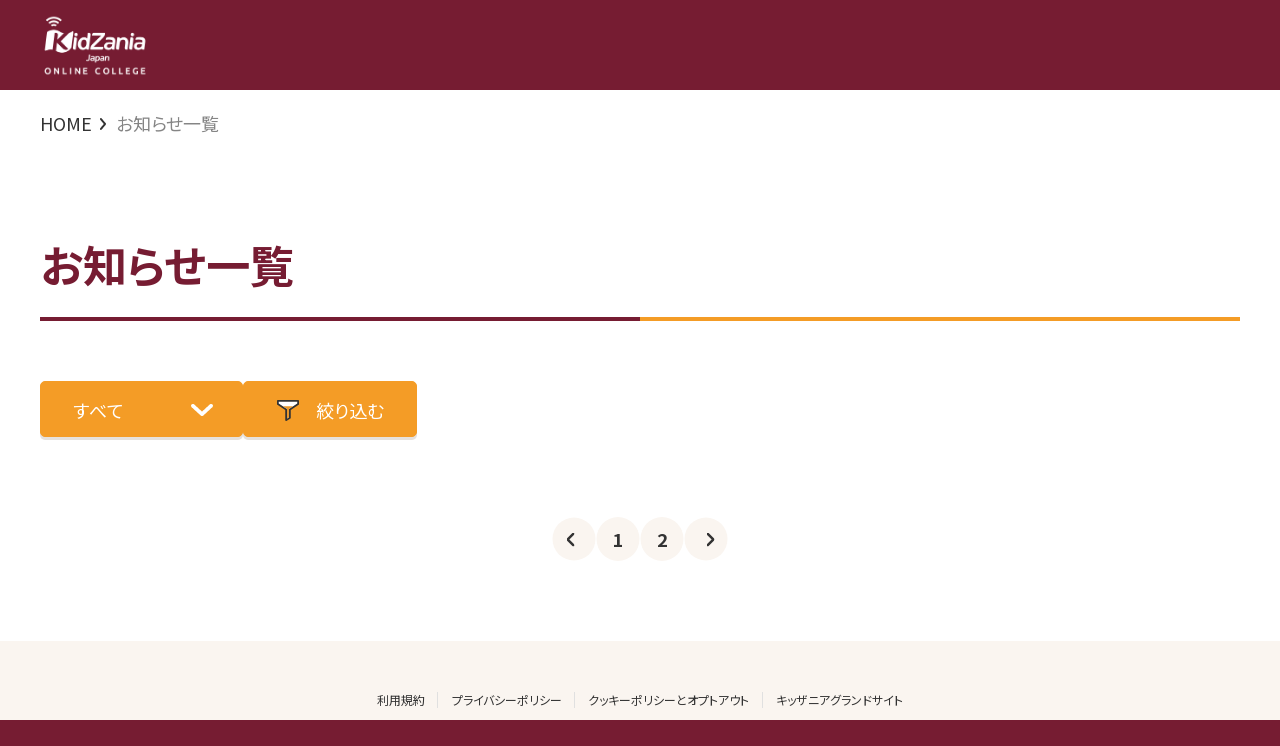

--- FILE ---
content_type: text/html; charset=UTF-8
request_url: https://online-college.kidzania.jp/information?page=3
body_size: 7509
content:
<!DOCTYPE html>
<html lang="ja">

    <head prefix="og: https://ogp.me/ns# fb: https://ogp.me/ns/fb# website: https://ogp.me/ns/website#">
        <script>
            (function(w, d, s, l, i) {
                w[l] = w[l] || [];
                w[l].push({
                    'gtm.start': new Date().getTime(),
                    event: 'gtm.js'
                });
                var f = d.getElementsByTagName(s)[0],
                    j = d.createElement(s),
                    dl = l != 'dataLayer' ? '&l=' + l : '';
                j.async = true;
                j.src =
                    'https://www.googletagmanager.com/gtm.js?id=' + i + dl;
                f.parentNode.insertBefore(j, f);
            })(window, document, 'script', 'dataLayer', 'GTM-P7GX7X');
        </script>
        <meta charset="utf-8">
        <link rel="preconnect" href="https://fonts.googleapis.com">
        <link rel="preload" href="https://fonts.googleapis.com/css2?family=Noto+Sans+JP:wght@400;700&display=swap" as="style">
        <meta name="description" content="キッザニア オンラインカレッジは、職業・社会を楽しく学べるアプリです。動画、トレーニング、ワークショップのエデュテインメントコンテンツを通じて、こども達の生きる力を育みます。">
        <meta name="author" content="KCJ GROUP K.K.">
        <meta name="copyright" content="©KCJ GROUP INC.All Rights Reserved.">
        <meta name="viewport" content="width=device-width">
        <meta name="format-detection" content="telephone=no">
        <meta itemprop="name" content="キッザニア(KidZania)オンラインカレッジ | こども向けの職業・社会を楽しく学べるアプリ">
        <meta itemprop="description" content="キッザニア オンラインカレッジは、職業・社会を楽しく学べるアプリです。動画、トレーニング、ワークショップのエデュテインメントコンテンツを通じて、こども達の生きる力を育みます。">
        <meta property="og:url" content="https://online-college.kidzania.jp">
        <meta property="og:type" content="website">
        <meta property="og:title" content="キッザニア(KidZania)オンラインカレッジ | こども向けの職業・社会を楽しく学べるアプリ">
        <meta property="og:description" content="キッザニア オンラインカレッジは、職業・社会を楽しく学べるアプリです。動画、トレーニング、ワークショップのエデュテインメントコンテンツを通じて、こども達の生きる力を育みます。">
        <meta property="og:image" content="https://online-college.kidzania.jp/img/twitter_card.png">
        <meta property="og:locale" content="ja_JP">
        <meta property="og:site_name" content="キッザニア(KidZania)オンラインカレッジ | こども向けの職業・社会を楽しく学べるアプリ">
        <meta property="twitter:card" content="summary_large_image">
        <link rel="shortcut icon" href="https://online-college.kidzania.jp/favicon.ico">
        <link rel="stylesheet" media="all" href="https://fonts.googleapis.com/css2?family=Noto+Sans+JP:wght@400;700&display=swap">
        <link rel="stylesheet" href="https://online-college.kidzania.jp/css/style.min.css">
        <title>キッザニア(KidZania)オンラインカレッジ | こども向けの職業・社会を楽しく学べるアプリ | お知らせ一覧</title>
    </head>

    <body>
        <noscript>
            <iframe src="https://www.googletagmanager.com/ns.html?id=GTM-P7GX7X" height="0" width="0" style="display:none;visibility:hidden"></iframe>
        </noscript>
        <div id="container">
            <header id="header">
                <div class="header-inner">
                    <div class="logo"><a href="/" title="キッザニア(KidZania)オンラインカレッジ | こども向けの職業・社会を楽しく学べるアプリ"><span class="hide">キッザニア(KidZania)オンラインカレッジ | こども向けの職業・社会を楽しく学べるアプリ</span></a></div>
                </div>
            </header>
            <main>
                <div class="main-inner">
                    <nav>
                        <ol class="breadcrumb">
                            <li class="breadcrumb_item"><a href="/" title="キッザニア(KidZania)オンラインカレッジ | こども向けの職業・社会を楽しく学べるアプリ"><span>HOME</span></a></li>
                            <li class="breadcrumb_item"><span>お知らせ一覧</span></li>
                        </ol>
                    </nav>
                    <section class="information_list">
                        <h1 class="information">お知らせ一覧</h1>
                        <div class="sort-button_warp">
                            <form action="information" method="get">
                                <div class="option_wrap">
                                    <select title="category" name="category">
                                        <option value="">すべて</option>
                                        <option value="お知らせ">お知らせ</option>
                                        <option value="イベント">イベント</option>
                                        <option value="メンテナンス">メンテナンス</option>
                                    </select>
                                </div>
                                <div class="submit">
                                    <input type="submit" value="絞り込む">
                                </div>
                            </form>
                        </div>
                        <ul class="information_list">
                                                    </ul>
                    </section>
                    <section class="pager">
                        <ul class="pagination">
                                                        <li class="pre"><a href="information?page=2"></a></li>
                                                                                         <li><a href="information?page=1">1</a></li>
                                                                                                 <li><a href="information?page=2">2</a></li>
                                                                                                                                <li class="next"><a href="information?page=4"></a></li>
                                                        </ul>
                    </section>
                </div>
            </main>
        </div>
        <footer class="footer">
            <ul class="footer_menu">
                <li class="footer_menu_list"><a class="footer_menu_link" href="terms">利用規約</a></li>
                <li class="footer_menu_list"><a class="footer_menu_link" href="https://www.kidzania.jp/privacy" target="_blank">プライバシーポリシー</a></li>
                <li class="footer_menu_list"><a class="footer_menu_link" href="https://www.kidzania.jp/cookie" target="_blank">クッキーポリシーとオプトアウト</a></li>
                <li class="footer_menu_list"><a class="footer_menu_link" href="https://www.kidzania.jp/" target="_blank">キッザニアグランドサイト</a></li>
            </ul>
        </footer>
        <div class="copyright" id="copyright">
            <div class="inner">©KCJ GROUP INC.All Rights Reserved.</div>
        </div>
        <div class="page-top" id="page-top"></div>
        <script defer src="https://online-college.kidzania.jp/js/common.min.js"></script>
    </body>

</html>

--- FILE ---
content_type: text/css
request_url: https://online-college.kidzania.jp/css/style.min.css
body_size: 18476
content:
/*!
 * Bootstrap Reboot v4.5.3 (https://getbootstrap.com/)
 * Copyright 2011-2020 The Bootstrap Authors
 * Copyright 2011-2020 Twitter, Inc.
 * Licensed under MIT (https://github.com/twbs/bootstrap/blob/main/LICENSE)
 * Forked from Normalize.css, licensed MIT (https://github.com/necolas/normalize.css/blob/master/LICENSE.md)
 */*,*::before,*::after{-webkit-box-sizing:border-box;box-sizing:border-box}html{-webkit-text-size-adjust:100%;-webkit-tap-highlight-color:rgba(0,0,0,0);line-height:1.15;font-family:sans-serif}article,aside,figcaption,figure,footer,header,hgroup,main,nav,section{display:block}body{margin:0;background-color:#fff;color:#212529;font-weight:400;font-size:1rem;line-height:1.5;font-family:-apple-system,BlinkMacSystemFont,"Segoe UI",Roboto,"Helvetica Neue",Arial,"Noto Sans",sans-serif,"Apple Color Emoji","Segoe UI Emoji","Segoe UI Symbol","Noto Color Emoji";text-align:left}[tabindex="-1"]:focus:not(.focus-visible){outline:0 !important}[tabindex="-1"]:focus:not(:focus-visible){outline:0 !important}hr{-webkit-box-sizing:content-box;box-sizing:content-box;height:0;overflow:visible}h1,h2,h3,h4,h5,h6{margin-top:0;margin-bottom:.5rem}p{margin-top:0;margin-bottom:1rem}abbr[title],abbr[data-original-title]{-webkit-text-decoration:underline dotted;-webkit-text-decoration-skip-ink:none;border-bottom:0;text-decoration:underline;text-decoration:underline dotted;text-decoration-skip-ink:none;cursor:help}address{margin-bottom:1rem;font-style:normal;line-height:inherit}ol,ul,dl{margin-top:0;margin-bottom:1rem}ol ol,ul ul,ol ul,ul ol{margin-bottom:0}dt{font-weight:700}dd{margin-bottom:.5rem;margin-left:0}blockquote{margin:0 0 1rem}b,strong{font-weight:bolder}small{font-size:80%}sub,sup{position:relative;font-size:75%;line-height:0;vertical-align:baseline}sub{bottom:-0.25em}sup{top:-0.5em}a{background-color:rgba(0,0,0,0);color:#007bff;text-decoration:none}a:hover{color:#0056b3;text-decoration:underline}a:not([href]):not([class]){color:inherit;text-decoration:none}a:not([href]):not([class]):hover{color:inherit;text-decoration:none}pre,code,kbd,samp{font-size:1em;font-family:SFMono-Regular,Menlo,Monaco,Consolas,"Liberation Mono","Courier New",monospace}pre{-ms-overflow-style:scrollbar;margin-top:0;margin-bottom:1rem;overflow:auto}figure{margin:0 0 1rem}img{border-style:none;vertical-align:middle}svg{overflow:hidden;vertical-align:middle}table{border-collapse:collapse}caption{padding-top:.75rem;padding-bottom:.75rem;color:#6c757d;text-align:left;caption-side:bottom}th{text-align:inherit;text-align:-webkit-match-parent}label{display:inline-block;margin-bottom:.5rem}button{border-radius:0}button:focus{outline:1px dotted;outline:5px auto -webkit-focus-ring-color}input,button,select,optgroup,textarea{margin:0;font-size:inherit;line-height:inherit;font-family:inherit}button,input{overflow:visible}button,select{text-transform:none}[role=button]{cursor:pointer}select{word-wrap:normal}button,[type=button],[type=reset],[type=submit]{-webkit-appearance:button}button:not(:disabled),[type=button]:not(:disabled),[type=reset]:not(:disabled),[type=submit]:not(:disabled){cursor:pointer}button::-moz-focus-inner,[type=button]::-moz-focus-inner,[type=reset]::-moz-focus-inner,[type=submit]::-moz-focus-inner{padding:0;border-style:none}input[type=radio],input[type=checkbox]{-webkit-box-sizing:border-box;box-sizing:border-box;padding:0}textarea{overflow:auto;resize:vertical}fieldset{min-width:0;margin:0;padding:0;border:0}legend{display:block;width:100%;max-width:100%;margin-bottom:.5rem;padding:0;color:inherit;font-size:1.5rem;line-height:inherit;white-space:normal}progress{vertical-align:baseline}[type=number]::-webkit-inner-spin-button,[type=number]::-webkit-outer-spin-button{height:auto}[type=search]{-webkit-appearance:none;outline-offset:-2px}[type=search]::-webkit-search-decoration{-webkit-appearance:none}::-webkit-file-upload-button{-webkit-appearance:button;font:inherit}output{display:inline-block}summary{display:list-item;cursor:pointer}template{display:none}[hidden]{display:none !important}.splide__container{-webkit-box-sizing:border-box;box-sizing:border-box;position:relative}.splide__list{margin:0 !important;padding:0 !important}.splide__list{-webkit-backface-visibility:hidden;display:-ms-flexbox;display:-webkit-box;display:flex;height:100%;backface-visibility:hidden}.splide.is-initialized:not(.is-active) .splide__list{display:block}.splide__pagination{-ms-flex-align:center;-webkit-box-align:center;-ms-flex-wrap:wrap;-ms-flex-pack:center;-webkit-box-pack:center;display:-ms-flexbox;display:-webkit-box;display:flex;flex-wrap:wrap;align-items:center;justify-content:center;margin:0;pointer-events:none}.splide__pagination li{display:inline-block;margin:0;line-height:1;list-style-type:none;pointer-events:auto}.splide__progress__bar{width:0}.splide{visibility:hidden;position:relative}.splide.is-initialized,.splide.is-rendered{visibility:visible}.splide__slide{list-style-type:none !important}.splide__slide{-webkit-backface-visibility:hidden;-webkit-box-sizing:border-box;-ms-flex-negative:0;box-sizing:border-box;position:relative;flex-shrink:0;margin:0;backface-visibility:hidden}.splide__slide img{vertical-align:bottom}.splide__spinner{-webkit-animation:splide-loading 1s linear infinite;contain:strict;display:inline-block;position:absolute;top:0;right:0;bottom:0;left:0;width:20px;height:20px;margin:auto;border:2px solid #999;border-radius:50%;border-left-color:transparent;animation:splide-loading 1s linear infinite}.splide__sr{clip:rect(0 0 0 0);position:absolute;width:1px;height:1px;margin:-1px;padding:0;overflow:hidden;border:0}.splide__toggle.is-active .splide__toggle__play,.splide__toggle__pause{display:none}.splide__toggle.is-active .splide__toggle__pause{display:inline}.splide__track{z-index:0;position:relative;overflow:hidden}@-webkit-keyframes splide-loading{0%{-webkit-transform:rotate(0);transform:rotate(0)}to{-webkit-transform:rotate(1turn);transform:rotate(1turn)}}@keyframes splide-loading{0%{-webkit-transform:rotate(0);transform:rotate(0)}to{-webkit-transform:rotate(1turn);transform:rotate(1turn)}}.splide__track--draggable{-webkit-touch-callout:none;-webkit-user-select:none;-ms-user-select:none;-moz-user-select:none;user-select:none}.splide__track--fade>.splide__list{display:block}.splide__track--fade>.splide__list>.splide__slide{z-index:0;position:absolute;top:0;left:0;opacity:0}.splide__track--fade>.splide__list>.splide__slide.is-active{z-index:1;position:relative;opacity:1}.splide--rtl{direction:rtl}.splide__track--ttb>.splide__list{display:block}.splide__arrow{-ms-flex-align:center;-webkit-box-align:center;-ms-flex-pack:center;-webkit-box-pack:center;-webkit-transform:translateY(-50%);display:-ms-flexbox;display:-webkit-box;display:flex;z-index:1;position:absolute;top:50%;align-items:center;justify-content:center;width:2em;height:2em;padding:0;transform:translateY(-50%);border:0;border-radius:50%;background:#ccc;cursor:pointer;opacity:.7}.splide__arrow svg{fill:#000;width:1.2em;height:1.2em}.splide__arrow:hover:not(:disabled){opacity:.9}.splide__arrow:disabled{opacity:.3}.splide__arrow.focus-visible{outline:3px solid #0bf;outline-offset:3px}.splide__arrow:focus-visible{outline:3px solid #0bf;outline-offset:3px}.splide__arrow--prev{left:1em}.splide__arrow--prev svg{-webkit-transform:scaleX(-1);transform:scaleX(-1)}.splide__arrow--next{right:1em}.splide.is-focus-in .splide__arrow:focus{outline:3px solid #0bf;outline-offset:3px}.splide__pagination{z-index:1;position:absolute;right:0;bottom:.5em;left:0;padding:0 1em}.splide__pagination__page{-webkit-transition:-webkit-transform .2s linear;display:inline-block;position:relative;width:8px;height:8px;margin:3px;padding:0;border:0;border-radius:50%;background:#ccc;opacity:.7;transition:-webkit-transform .2s linear;transition:transform .2s linear;transition:transform .2s linear, -webkit-transform .2s linear}.splide__pagination__page.is-active{-webkit-transform:scale(1.4);z-index:1;transform:scale(1.4);background:#fff}.splide__pagination__page:hover{cursor:pointer;opacity:.9}.splide__pagination__page.focus-visible{outline:3px solid #0bf;outline-offset:3px}.splide__pagination__page:focus-visible{outline:3px solid #0bf;outline-offset:3px}.splide.is-focus-in .splide__pagination__page:focus{outline:3px solid #0bf;outline-offset:3px}.splide__progress__bar{height:3px;background:#ccc}.splide__slide{-webkit-tap-highlight-color:transparent}.splide__slide:focus{outline:0}@supports(outline-offset: -3px){.splide__slide.focus-visible{outline:3px solid #0bf;outline-offset:-3px}.splide__slide:focus-visible{outline:3px solid #0bf;outline-offset:-3px}}@supports(outline-offset: -3px){.splide.is-focus-in .splide__slide:focus{outline:3px solid #0bf;outline-offset:-3px}}.splide__toggle{cursor:pointer}.splide__toggle.focus-visible{outline:3px solid #0bf;outline-offset:3px}.splide__toggle:focus-visible{outline:3px solid #0bf;outline-offset:3px}.splide.is-focus-in .splide__toggle:focus{outline:3px solid #0bf;outline-offset:3px}.splide__track--nav>.splide__list>.splide__slide{border:3px solid transparent;cursor:pointer}.splide__track--nav>.splide__list>.splide__slide.is-active{border:3px solid #000}.splide__arrows--rtl .splide__arrow--prev{right:1em;left:auto}.splide__arrows--rtl .splide__arrow--prev svg{-webkit-transform:scaleX(1);transform:scaleX(1)}.splide__arrows--rtl .splide__arrow--next{right:auto;left:1em}.splide__arrows--rtl .splide__arrow--next svg{-webkit-transform:scaleX(-1);transform:scaleX(-1)}.splide__arrows--ttb .splide__arrow{-webkit-transform:translate(-50%);left:50%;transform:translate(-50%)}.splide__arrows--ttb .splide__arrow--prev{top:1em}.splide__arrows--ttb .splide__arrow--prev svg{-webkit-transform:rotate(-90deg);transform:rotate(-90deg)}.splide__arrows--ttb .splide__arrow--next{top:auto;bottom:1em}.splide__arrows--ttb .splide__arrow--next svg{-webkit-transform:rotate(90deg);transform:rotate(90deg)}.splide__pagination--ttb{-ms-flex-direction:column;-webkit-box-orient:vertical;-webkit-box-direction:normal;display:-ms-flexbox;display:-webkit-box;display:flex;top:0;right:.5em;bottom:0;left:auto;flex-direction:column;padding:1em 0}input,button,select,textarea{-webkit-appearance:none;-moz-appearance:none;appearance:none;border:none;border-radius:0;outline:none;background:rgba(0,0,0,0);font:inherit}textarea{resize:vertical}input[type=checkbox],input[type=radio]{display:none}input[type=submit],input[type=button],label,button,select{cursor:pointer}select::-ms-expand{display:none}header{z-index:9999;position:fixed;top:0;width:100%;height:max(62px, min(16.1458333333vw, 90px));background:#761c32}header.UpMove{-webkit-animation:UpAnime .5s forwards;animation:UpAnime .5s forwards}@-webkit-keyframes UpAnime{from{-webkit-transform:translateY(0);transform:translateY(0);opacity:1}to{-webkit-transform:translateY(-100px);transform:translateY(-100px);opacity:0}}@keyframes UpAnime{from{-webkit-transform:translateY(0);transform:translateY(0);opacity:1}to{-webkit-transform:translateY(-100px);transform:translateY(-100px);opacity:0}}header.DownMove{-webkit-animation:DownAnime .5s forwards;animation:DownAnime .5s forwards}@-webkit-keyframes DownAnime{from{-webkit-transform:translateY(-100px);transform:translateY(-100px);opacity:0}to{-webkit-transform:translateY(0);transform:translateY(0);opacity:1}}@keyframes DownAnime{from{-webkit-transform:translateY(-100px);transform:translateY(-100px);opacity:0}to{-webkit-transform:translateY(0);transform:translateY(0);opacity:1}}header .header-inner{-webkit-box-align:center;-ms-flex-align:center;display:-webkit-box;display:-ms-flexbox;display:flex;align-items:center;width:auto;min-width:280px;max-width:1200px;height:100%;margin-right:max(20px, min(5.2083333333vw, 32px));margin-left:max(20px, min(5.2083333333vw, 32px));padding:0}header .header-inner .logo{width:max(100px, min(26.0416666667vw, 110px));height:max(60px, min(15.625vw, 66px));background-image:url("../img/_common/logo_white_new_0907.png");background-position:center;background-size:contain;background-repeat:no-repeat}header .header-inner .logo a{display:block;width:100%;height:100%}footer.footer{width:100%;max-width:none;background:#faf5f0}footer.footer .footer_menu{-webkit-box-pack:center;-ms-flex-pack:center;-webkit-box-orient:vertical;-webkit-box-direction:normal;-ms-flex-direction:column;-webkit-box-align:center;-ms-flex-align:center;display:-webkit-box;display:-ms-flexbox;display:flex;flex-direction:column;align-items:center;justify-content:center;width:100%;max-width:1200px;margin:0 auto;padding:max(20px, min(5.2083333333vw, 30px)) 0;list-style:none}footer.footer .footer_menu li{position:relative;padding:max(0.25rem, min(1.0416666667vw, 1.5rem)) max(0.25rem, min(1.0416666667vw, 1rem));font-size:max(0.75rem, min(3.125vw, 0.75rem))}footer.footer .footer_menu li:last-child:after{display:none}footer.footer .footer_menu li a{-webkit-transition:all .3s ease-in-out;color:#333;transition:all .3s ease-in-out}footer.footer .footer_menu li a:hover{color:#f49c26}.copyright{text-align:center !important}.copyright{width:100%;padding:18px 0;overflow:hidden;outline:solid 4px #761c32;outline-offset:-2px;background:#761c32;color:#fff;font-size:max(0.6875rem, min(2.8645833333vw, 0.6875rem))}.copyright .inner{text-align:center}#page-top{-webkit-transition:all .3s ease-in-out;-webkit-box-shadow:0 3px 8px rgba(0,0,0,.22);display:block;z-index:1000;position:fixed;right:10px;bottom:10px;width:max(44px, min(11.4583333333vw, 44px));height:max(44px, min(11.4583333333vw, 44px));overflow:hidden;border-radius:calc(max(44px, min(11.4583333333vw, 44px))/2);background-image:url('data:image/svg+xml;charset=utf8,<svg xmlns="http://www.w3.org/2000/svg" viewBox="0 0 18.88 10.8"><path d="M1.66,10.8c-.43,0-.87-.17-1.19-.51-.64-.66-.62-1.71,.04-2.35L8.27,.46c.64-.62,1.66-.62,2.3,0l7.8,7.48c.66,.63,.68,1.69,.05,2.35-.64,.66-1.68,.68-2.35,.05L9.42,3.96,2.81,10.34c-.32,.31-.74,.46-1.15,.46Z" style="fill:%23ffffff;"/></svg>');background-position:50% 50%;background-size:max(10px, min(2.6041666667vw, 20px));background-repeat:no-repeat;background-color:#761c32;box-shadow:0 3px 8px rgba(0,0,0,.22);cursor:pointer;opacity:0;transition:all .3s ease-in-out}*,:after,:before{-webkit-box-sizing:border-box;box-sizing:border-box;text-align:justify}.show{display:block}.hide{display:none}img{width:100%;height:auto}object{max-width:100%}html{-webkit-text-size-adjust:100%;height:100%;background:#761c32;line-height:1.15;font-family:sans-serif}body{-webkit-font-feature-settings:"palt";font-feature-settings:"palt";-webkit-box-orient:vertical;-webkit-box-direction:normal;-ms-flex-direction:column;display:-webkit-box;display:-ms-flexbox;display:flex;flex-direction:column;min-height:100%;margin:0;overflow-x:hidden;background-color:#fff;color:#333;font-size:max(0.875rem, min(3.6458333333vw, 1.125rem));line-height:max(1.5em, min(5.46875vw, 1.75em));font-family:Noto Sans JP,Segoe UI,SegoeUI,Hiragino Sans,Hiragino Kaku Gothic ProN,Meiryo,sans-serif}#container{-webkit-box-flex:1;-ms-flex:1;flex:1}#container .main-inner{padding:max(62px, min(16.1458333333vw, 90px)) 0 0 0}#container .main-inner.top{padding:0}#container div#hero{position:relative;width:100%;height:max(280px, min(72.9166666667vw, 750px))}#container div#hero .hero_img{-webkit-transform:translate(-50%, 0);position:absolute;top:0;left:50%;width:100%;max-width:1440px;height:100%;margin:0 auto;transform:translate(-50%, 0);background-image:url("../img/_common/hero.jpg");background-position:bottom center;background-size:cover;background-repeat:no-repeat}#container div#hero #emblem{-webkit-transform:translate(-50%, 0);z-index:999;position:absolute;top:0;left:50%;width:100%;max-width:1440px;height:100%;margin:0 auto;transform:translate(-50%, 0);pointer-events:none}#container div#hero #emblem .emblem_img{position:absolute;top:max(70px, min(18.2291666667vw, 122px));left:8px;width:max(72px, min(18.75vw, 150px));height:max(72px, min(18.75vw, 150px));background-image:url("../img/_common/emblem.png");background-position:bottom center;background-size:contain;background-repeat:no-repeat}#container nav{padding:max(16px, min(4.1666666667vw, 16px)) max(16px, min(4.1666666667vw, 32px));color:#333;line-height:1.45;list-style:none}#container nav ol{display:-webkit-box;display:-ms-flexbox;display:flex;margin:0;padding:0;list-style:none}#container nav ol li{position:relative;padding:0 24px 0 0}#container nav ol li:after{-webkit-transform:translate(-50%, calc(-50% + 1px)) rotate(90deg);position:absolute;top:50%;right:calc(max(0.875rem, min(3.6458333333vw, 0.875rem))*-0.8);width:24px;height:24px;transform:translate(-50%, calc(-50% + 1px)) rotate(90deg);background-image:url('data:image/svg+xml;charset=utf8,<svg xmlns="http://www.w3.org/2000/svg" viewBox="0 0 18.88 10.8"><path d="M1.66,10.8c-.43,0-.87-.17-1.19-.51-.64-.66-.62-1.71,.04-2.35L8.27,.46c.64-.62,1.66-.62,2.3,0l7.8,7.48c.66,.63,.68,1.69,.05,2.35-.64,.66-1.68,.68-2.35,.05L9.42,3.96,2.81,10.34c-.32,.31-.74,.46-1.15,.46Z" style="fill:%23333333;"/></svg>');background-position:center;background-size:max(8px, min(2.0833333333vw, 12px));background-repeat:no-repeat;content:""}#container nav ol li:last-child{padding:0;color:#858585}#container nav ol li:last-child:after{display:none}#container nav ol li a{color:#333}#container h1.hero{position:relative;margin:max(0em, min(0vw, 0.67em)) 0;padding:max(14px, min(3.6458333333vw, 28px)) 0;color:#761c32;font-weight:700;font-size:max(1.5rem, min(6.25vw, 2.75rem));line-height:1.3333;text-align:center}#container h1.hero span{display:inline-block}#container h1.hero span:last-child{padding-left:.5rem}#container section{width:100%;max-width:1200px;padding:max(40px, min(10.4166666667vw, 80px)) 0 max(40px, min(10.4166666667vw, 80px)) 0}#container section.apply_download,#container section.about,#container section.sponsor_list,#container section.sns,#container section.information_list,#container section.page,#container section.faq,#container section.contact,#container section.law,#container section.terms,#container section.birthday,#container section.workshop,#container section.campaign{width:auto;margin:0 max(16px, min(4.1666666667vw, 32px))}#container section.apply_download .box,#container section.about .box,#container section.sponsor_list .box,#container section.sns .box,#container section.information_list .box,#container section.page .box,#container section.faq .box,#container section.contact .box,#container section.law .box,#container section.terms .box,#container section.birthday .box,#container section.workshop .box,#container section.campaign .box{padding-top:max(40px, min(10.4166666667vw, 60px))}#container section.apply_download .caution,#container section.about .caution,#container section.sponsor_list .caution,#container section.sns .caution,#container section.information_list .caution,#container section.page .caution,#container section.faq .caution,#container section.contact .caution,#container section.law .caution,#container section.terms .caution,#container section.birthday .caution,#container section.workshop .caution,#container section.campaign .caution{padding:max(16px, min(4.1666666667vw, 24px)) 0;color:#333;font-weight:normal;font-size:max(0.875rem, min(3.6458333333vw, 1.125rem));line-height:max(1.5rem, min(6.25vw, 1.75rem))}#container section.apply_download .caution a.link,#container section.about .caution a.link,#container section.sponsor_list .caution a.link,#container section.sns .caution a.link,#container section.information_list .caution a.link,#container section.page .caution a.link,#container section.faq .caution a.link,#container section.contact .caution a.link,#container section.law .caution a.link,#container section.terms .caution a.link,#container section.birthday .caution a.link,#container section.workshop .caution a.link,#container section.campaign .caution a.link{-webkit-transition:all .3s ease-in-out;color:#333;font-weight:bold;text-decoration:underline;transition:all .3s ease-in-out}#container section.apply_download .caution a.link:hover,#container section.about .caution a.link:hover,#container section.sponsor_list .caution a.link:hover,#container section.sns .caution a.link:hover,#container section.information_list .caution a.link:hover,#container section.page .caution a.link:hover,#container section.faq .caution a.link:hover,#container section.contact .caution a.link:hover,#container section.law .caution a.link:hover,#container section.terms .caution a.link:hover,#container section.birthday .caution a.link:hover,#container section.workshop .caution a.link:hover,#container section.campaign .caution a.link:hover{color:#f49c26}#container section.apply_download .caution.center,#container section.about .caution.center,#container section.sponsor_list .caution.center,#container section.sns .caution.center,#container section.information_list .caution.center,#container section.page .caution.center,#container section.faq .caution.center,#container section.contact .caution.center,#container section.law .caution.center,#container section.terms .caution.center,#container section.birthday .caution.center,#container section.workshop .caution.center,#container section.campaign .caution.center{text-align:center}#container section.apply_download .caution-wrap,#container section.about .caution-wrap,#container section.sponsor_list .caution-wrap,#container section.sns .caution-wrap,#container section.information_list .caution-wrap,#container section.page .caution-wrap,#container section.faq .caution-wrap,#container section.contact .caution-wrap,#container section.law .caution-wrap,#container section.terms .caution-wrap,#container section.birthday .caution-wrap,#container section.workshop .caution-wrap,#container section.campaign .caution-wrap{padding:20px 15px;border-radius:5px;background-color:#f2f2f2}#container section.apply_download .caution-wrap .title,#container section.about .caution-wrap .title,#container section.sponsor_list .caution-wrap .title,#container section.sns .caution-wrap .title,#container section.information_list .caution-wrap .title,#container section.page .caution-wrap .title,#container section.faq .caution-wrap .title,#container section.contact .caution-wrap .title,#container section.law .caution-wrap .title,#container section.terms .caution-wrap .title,#container section.birthday .caution-wrap .title,#container section.workshop .caution-wrap .title,#container section.campaign .caution-wrap .title{font-weight:bold;font-size:max(0.75rem, min(3.125vw, 0.875rem))}#container section.apply_download .caution-wrap ul,#container section.about .caution-wrap ul,#container section.sponsor_list .caution-wrap ul,#container section.sns .caution-wrap ul,#container section.information_list .caution-wrap ul,#container section.page .caution-wrap ul,#container section.faq .caution-wrap ul,#container section.contact .caution-wrap ul,#container section.law .caution-wrap ul,#container section.terms .caution-wrap ul,#container section.birthday .caution-wrap ul,#container section.workshop .caution-wrap ul,#container section.campaign .caution-wrap ul{margin:0;padding:0;list-style:none}#container section.apply_download .caution-wrap ul li,#container section.about .caution-wrap ul li,#container section.sponsor_list .caution-wrap ul li,#container section.sns .caution-wrap ul li,#container section.information_list .caution-wrap ul li,#container section.page .caution-wrap ul li,#container section.faq .caution-wrap ul li,#container section.contact .caution-wrap ul li,#container section.law .caution-wrap ul li,#container section.terms .caution-wrap ul li,#container section.birthday .caution-wrap ul li,#container section.workshop .caution-wrap ul li,#container section.campaign .caution-wrap ul li{position:relative;padding-left:15px;font-size:max(0.75rem, min(3.125vw, 0.875rem))}#container section.apply_download .caution-wrap ul li:before,#container section.about .caution-wrap ul li:before,#container section.sponsor_list .caution-wrap ul li:before,#container section.sns .caution-wrap ul li:before,#container section.information_list .caution-wrap ul li:before,#container section.page .caution-wrap ul li:before,#container section.faq .caution-wrap ul li:before,#container section.contact .caution-wrap ul li:before,#container section.law .caution-wrap ul li:before,#container section.terms .caution-wrap ul li:before,#container section.birthday .caution-wrap ul li:before,#container section.workshop .caution-wrap ul li:before,#container section.campaign .caution-wrap ul li:before{-webkit-transform:translate(0, -50%);display:block;position:absolute;top:max(0.75rem, min(3.125vw, 1rem));left:0;width:4px;height:4px;transform:translate(0, -50%);border-radius:2px;background-color:#333;content:""}#container section.apply_download .caution-wrap ul li a,#container section.about .caution-wrap ul li a,#container section.sponsor_list .caution-wrap ul li a,#container section.sns .caution-wrap ul li a,#container section.information_list .caution-wrap ul li a,#container section.page .caution-wrap ul li a,#container section.faq .caution-wrap ul li a,#container section.contact .caution-wrap ul li a,#container section.law .caution-wrap ul li a,#container section.terms .caution-wrap ul li a,#container section.birthday .caution-wrap ul li a,#container section.workshop .caution-wrap ul li a,#container section.campaign .caution-wrap ul li a{color:#f49c26}#container section.contact{width:auto;max-width:740px}#container section.information,#container section.course,#container section.faq_guide{width:100%;max-width:none;background:#ffefd9}#container section.information .box,#container section.course .box,#container section.faq_guide .box{padding-top:max(40px, min(10.4166666667vw, 60px))}#container section h1.information,#container section h1.page,#container section h1.faq,#container section h1.law,#container section h1.birthday,#container section h1.workshop{position:relative;margin:max(0em, min(0vw, 0.67em)) 0;padding:0 0 max(14px, min(3.6458333333vw, 28px)) 0;color:#761c32;font-weight:700;font-size:max(1.5rem, min(6.25vw, 2.75rem));line-height:1.3333}#container section h1.information:after,#container section h1.page:after,#container section h1.faq:after,#container section h1.law:after,#container section h1.birthday:after,#container section h1.workshop:after{-webkit-transform:translateX(-50%);display:block;position:absolute;bottom:0;left:50%;width:100%;height:max(2px, min(0.5208333333vw, 4px));transform:translateX(-50%);background-image:-webkit-gradient(linear, left top, right top, from(#761c32), color-stop(50%, #761c32), color-stop(0, #f49c26), to(#f49c26));background-image:linear-gradient(90deg, #761c32, #761c32 50%, #f49c26 0, #f49c26);background-color:#761c32;content:""}#container section h1.contact{position:relative;margin:max(0em, min(0vw, 0.67em)) 0;padding:0 0 max(14px, min(3.6458333333vw, 28px)) 0;color:#333;font-weight:700;font-size:max(1.25rem, min(5.2083333333vw, 2.25rem));line-height:1.3333;text-align:center}#container section h1.contact:after{-webkit-transform:translateX(-50%);display:block;position:absolute;bottom:0;left:50%;width:max(40px, min(10.4166666667vw, 60px));height:max(2px, min(0.5208333333vw, 4px));transform:translateX(-50%);background-image:-webkit-gradient(linear, left top, right top, from(#761c32), color-stop(50%, #761c32), color-stop(0, #f49c26), to(#f49c26));background-image:linear-gradient(90deg, #761c32, #761c32 50%, #f49c26 0, #f49c26);background-color:#761c32;content:""}#container section h1.contact.confirm{padding:0}#container section h1.contact.confirm:after{display:none}#container section h1.page,#container section h1.faq{font-size:max(1.25rem, min(5.2083333333vw, 2.25rem))}#container section h1.page .dis_wrap,#container section h1.faq .dis_wrap{-webkit-box-orient:vertical;-webkit-box-direction:normal;-ms-flex-direction:column;-ms-flex-wrap:nowrap;-webkit-box-pack:start;-ms-flex-pack:start;display:-webkit-box;display:-ms-flexbox;display:flex;flex-direction:column;flex-wrap:nowrap;justify-content:flex-start;padding:max(16px, min(4.1666666667vw, 24px)) 0;gap:12px;line-height:1.75}#container section h1.page .dis_wrap .date,#container section h1.faq .dis_wrap .date{color:#858585;font-size:max(0.8125rem, min(3.3854166667vw, 1rem))}#container section h1.page .dis_wrap .category,#container section h1.faq .dis_wrap .category{width:-webkit-fit-content;width:-moz-fit-content;width:fit-content;padding:0 max(12px, min(3.125vw, 14px));border:solid 1px #761c32;border-radius:max(0.8125rem, min(3.3854166667vw, 0.875rem));color:#761c32;font-weight:bold;font-size:max(0.8125rem, min(3.3854166667vw, 0.875rem))}#container section h1.terms{display:none}#container section h1.birthday,#container section h1.campaign{margin:0;padding:0}#container section h1.birthday,#container section h1.workshop{text-align:left}#container section h1.birthday img,#container section h1.workshop img{width:100%}#container section h1.birthday:after,#container section h1.workshop:after{display:none}#container section h1.birthday span,#container section h1.workshop span{display:inline-block;padding-bottom:max(16px, min(4.1666666667vw, 32px))}#container section h2{position:relative;position:relative;margin:0;padding:0;font-size:max(1.25rem, min(5.2083333333vw, 2.25rem));line-height:1.3}#container section h2.title,#container section h2.birthday,#container section h2.workshop,#container section h2.campaign{padding-bottom:max(14px, min(3.6458333333vw, 15px));text-align:center}#container section h2.title:after,#container section h2.birthday:after,#container section h2.workshop:after,#container section h2.campaign:after{-webkit-transform:translateX(-50%);display:block;position:absolute;bottom:0;left:50%;width:max(40px, min(10.4166666667vw, 60px));height:max(2px, min(0.5208333333vw, 4px));transform:translateX(-50%);background-image:-webkit-gradient(linear, left top, right top, from(#761c32), color-stop(50%, #761c32), color-stop(0, #f49c26), to(#f49c26));background-image:linear-gradient(90deg, #761c32, #761c32 50%, #f49c26 0, #f49c26);background-color:#761c32;content:""}#container section h2.title span.sp,#container section h2.birthday span.sp,#container section h2.workshop span.sp,#container section h2.campaign span.sp{display:none}#container section h2.terms{color:#761c32}#container section h2.terms span.break{display:none}#container section h2.textarea{padding-bottom:max(14px, min(3.6458333333vw, 15px))}#container section h2.textarea:after{display:block;position:absolute;bottom:0px;left:0;width:100%;height:max(2px, min(0.5208333333vw, 2px));background-image:-webkit-gradient(linear, left top, right top, from(#761c32), color-stop(50%, #761c32), color-stop(0, #f49c26), to(#f49c26));background-image:linear-gradient(90deg, #761c32, #761c32 50%, #f49c26 0, #f49c26);background-color:#761c32;content:""}#container section h2.faq-parent{-webkit-transition:all .3s ease;-webkit-box-shadow:0 3px 0 #e6e1dc;position:relative;width:100%;padding:max(10px, min(2.6041666667vw, 15px)) max(28px, min(7.2916666667vw, 50px)) max(10px, min(2.6041666667vw, 15px)) max(16px, min(4.1666666667vw, 32px));border-radius:4px;background-color:#faf5f0;box-shadow:0 3px 0 #e6e1dc;font-weight:normal;font-weight:bold;font-size:max(0.875rem, min(3.6458333333vw, 1.125rem));cursor:pointer;transition:all .3s ease}#container section h2.faq-parent:after{-webkit-transform:translate(-50%, -50%) rotate(-180deg);-webkit-transition:all .3s ease-in-out;position:absolute;top:50%;right:0;width:max(16px, min(4.1666666667vw, 24px));height:max(16px, min(4.1666666667vw, 24px));overflow:hidden;transform:translate(-50%, -50%) rotate(-180deg);border-radius:50%;background-image:url('data:image/svg+xml;charset=utf8,<svg xmlns="http://www.w3.org/2000/svg" viewBox="0 0 18.88 10.8"><path d="M1.66,10.8c-.43,0-.87-.17-1.19-.51-.64-.66-.62-1.71,.04-2.35L8.27,.46c.64-.62,1.66-.62,2.3,0l7.8,7.48c.66,.63,.68,1.69,.05,2.35-.64,.66-1.68,.68-2.35,.05L9.42,3.96,2.81,10.34c-.32,.31-.74,.46-1.15,.46Z" style="fill:%23ffffff;"/></svg>');background-position:50% 40%;background-size:max(8px, min(2.0833333333vw, 12px));background-repeat:no-repeat;background-color:#f49c26;content:"";transition:all .3s ease-in-out}#container section h2.faq-parent.close_parent:after{-webkit-transform:translate(-50%, -50%) rotate(360deg);transform:translate(-50%, -50%) rotate(360deg)}#container section h2.campaign{padding:max(20px, min(5.2083333333vw, 30px)) 0 max(14px, min(3.6458333333vw, 15px)) 0 !important}#container section h2.campaign{text-align:left}#container section h2.campaign:after{width:100%}#container section h2.birthday,#container section h2.workshop{padding:max(20px, min(5.2083333333vw, 30px)) 0 max(14px, min(3.6458333333vw, 15px)) 0 !important}#container section h3{margin:0;padding:0;font-size:max(1rem, min(4.1666666667vw, 2rem));line-height:1.5}#container section h3.textarea{padding:max(20px, min(5.2083333333vw, 30px)) 0 0 0 !important}#container section h3.textarea{color:#f49c26}#container section h3.about{color:#761c32;font-size:max(1rem, min(4.1666666667vw, 1.5rem))}#container section h3.faq_title{-webkit-transition:all .3s ease;-webkit-box-shadow:0 3px 0 #e6e1dc;position:relative;width:100%;padding:max(10px, min(2.6041666667vw, 15px)) max(28px, min(7.2916666667vw, 50px));border-radius:4px;background-color:#faf5f0;box-shadow:0 3px 0 #e6e1dc;font-weight:normal;font-size:max(0.875rem, min(3.6458333333vw, 1.125rem));cursor:pointer;transition:all .3s ease}#container section h3.faq_title:before{-webkit-transform:translate(-50%, 0);position:absolute;top:max(0.1rem, min(0.4166666667vw, 1rem));left:max(14px, min(3.6458333333vw, 25px));transform:translate(-50%, 0);content:"Q.";color:#761c32;font-weight:bold;font-size:max(1rem, min(4.1666666667vw, 1.5rem))}#container section h3.faq_title:after{-webkit-transform:translate(-50%, -50%) rotate(-180deg);-webkit-transition:all .3s ease-in-out;position:absolute;top:50%;right:0;width:max(16px, min(4.1666666667vw, 24px));height:max(16px, min(4.1666666667vw, 24px));overflow:hidden;transform:translate(-50%, -50%) rotate(-180deg);border-radius:50%;background-image:url('data:image/svg+xml;charset=utf8,<svg xmlns="http://www.w3.org/2000/svg" viewBox="0 0 18.88 10.8"><path d="M1.66,10.8c-.43,0-.87-.17-1.19-.51-.64-.66-.62-1.71,.04-2.35L8.27,.46c.64-.62,1.66-.62,2.3,0l7.8,7.48c.66,.63,.68,1.69,.05,2.35-.64,.66-1.68,.68-2.35,.05L9.42,3.96,2.81,10.34c-.32,.31-.74,.46-1.15,.46Z" style="fill:%23ffffff;"/></svg>');background-position:50% 40%;background-size:max(8px, min(2.0833333333vw, 12px));background-repeat:no-repeat;background-color:#f49c26;content:"";transition:all .3s ease-in-out}#container section h3.faq_title.close:after{-webkit-transform:translate(-50%, -50%) rotate(360deg);transform:translate(-50%, -50%) rotate(360deg)}#container section h3.terms{font-size:max(1rem, min(4.1666666667vw, 1.25rem))}#container section h3.campaign{color:#f49c26}#container section h3.birthday,#container section h3.workshop{position:relative;width:100%;padding:max(10px, min(2.6041666667vw, 15px)) 0;padding-left:max(32px, min(8.3333333333vw, 64px));text-align:left}#container section h3.birthday span,#container section h3.workshop span{display:inline-block;position:absolute;left:0;width:max(24px, min(6.25vw, 48px));height:max(24px, min(6.25vw, 48px));border-radius:max(12px, min(3.125vw, 24px));background:#761c32;color:#fff;font-size:max(0.875rem, min(3.6458333333vw, 1.125rem));line-height:max(24px, min(6.25vw, 48px));text-align:center}#container section .store_btn_wrap{-webkit-box-orient:horizontal;-webkit-box-direction:normal;-ms-flex-direction:row;-ms-flex-wrap:nowrap;-ms-flex-pack:distribute;-webkit-box-align:center;-ms-flex-align:center;-ms-flex-line-pack:center;-ms-flex-item-align:stretch;-ms-grid-row-align:stretch;display:-webkit-box;display:-ms-flexbox;display:flex;flex-direction:row;flex-wrap:nowrap;align-content:center;align-items:center;align-self:stretch;justify-content:space-around;width:100%;max-width:max(400px, min(104.1666666667vw, 520px));margin:0 auto;padding-top:max(40px, min(10.4166666667vw, 60px));padding-bottom:max(40px, min(10.4166666667vw, 60px));overflow:hidden;gap:max(16px, min(4.1666666667vw, 32px))}#container section .store_btn_wrap a.apple,#container section .store_btn_wrap a.google{-webkit-transition:all .3s ease-in-out;display:block;transition:all .3s ease-in-out}#container section .text_area{margin:0 auto;padding:max(20px, min(5.2083333333vw, 40px)) max(20px, min(5.2083333333vw, 50px));border:1px solid #e0e0e0;border-radius:5px}#container section .text_area ul{margin:max(20px, min(5.2083333333vw, 30px)) 0 0 0;padding:0 0 max(4px, min(1.0416666667vw, 8px)) 0;font-size:max(13px, min(3.3854166667vw, 18px));list-style:none}#container section .text_area ul li{position:relative;margin:0;padding:0 0 0 max(15px, min(3.90625vw, 15px))}#container section .text_area ul li:last-child{margin:max(0.3em, min(1.09375vw, 0.5em)) 0 0 0}#container section .text_area ul li:before{display:block;position:absolute;top:max(7px, min(1.8229166667vw, 12.25px));left:0;width:7px;height:7px;border-radius:50%;background-color:#761c32;content:""}#container section ul.slider_warp{padding:max(40px, min(10.4166666667vw, 60px)) 0 0 0 !important}#container section ul.slider_warp{margin:0 auto}#container section ul.slider_warp li{width:100%;padding:0 max(10px, min(2.6041666667vw, 14px))}#container section ul.slider_warp li a{color:#333;text-decoration:none}#container section ul.slider_warp li a img{-webkit-transition:all .2s ease-in-out;border-radius:5px;transition:all .2s ease-in-out}#container section ul.slider_warp li a div.title{margin-top:max(10px, min(2.6041666667vw, 20px)) !important}#container section ul.slider_warp li a div.title{-webkit-transition:all .2s ease-in-out;font-weight:bold;font-size:max(14px, min(3.6458333333vw, 18px));transition:all .2s ease-in-out}#container section .splide__arrow{outline:none !important}#container section .splide__arrow{-webkit-box-shadow:0 3px 0 #ccc;width:40px;height:40px;background:#fff;box-shadow:0 3px 0 #ccc;opacity:1}#container section .splide__arrow svg{fill:#761c32}#container section .more_btn{margin:max(40px, min(10.4166666667vw, 60px)) 0 0 0;text-align:center}#container section .more_btn a{-webkit-box-align:center;-ms-flex-align:center;-webkit-box-pack:center;-ms-flex-pack:center;display:-webkit-inline-box;display:-ms-inline-flexbox;display:inline-flex;position:relative;align-items:center;justify-content:center;width:calc(100% - 32px);max-width:400px;margin:0 16px;color:#fff;font-size:max(16px, min(4.1666666667vw, 20px));text-align:center;text-decoration:none}#container section .more_btn a span.inner{-webkit-box-shadow:0 3px #380d18;-ms-flex-wrap:wrap;-webkit-box-pack:center;-ms-flex-pack:center;-webkit-transition:all .2s ease-in-out;display:-webkit-box;display:-ms-flexbox;display:flex;position:relative;flex-wrap:wrap;justify-content:center;width:100%;padding:15px 20px;border-radius:5px;background-color:#761c32;box-shadow:0 3px #380d18;font-weight:bold;line-height:1.3;letter-spacing:1px;text-align:center;transition:all .2s ease-in-out}#container section .box{margin:0 auto}#container section .box .img-wrap{-ms-flex-wrap:wrap;display:-webkit-box;display:-ms-flexbox;display:flex;flex-wrap:wrap;width:100%;max-width:1200px;margin:0 auto;gap:max(16px, min(4.1666666667vw, 24px))}#container section .box .img-wrap img{width:100%;margin:0 auto;border-radius:5px}#container section .box .img-wrap.box-3{padding-top:max(40px, min(10.4166666667vw, 60px))}#container section .box .img-wrap.box-3 img{width:90%}#container section .box .img-wrap.box-5{-webkit-box-pack:center;-ms-flex-pack:center;justify-content:center}#container section .box .img-wrap.box-5 .box-sub{width:calc((100% - max(16px, min(4.1666666667vw, 24px))*1)/2)}#container section .box .img-wrap.box-5 .box-sub img{border:solid 1px #e0e0e0}#container section .box .img-wrap.box-5 .box-sub .title{padding:max(8px, min(2.0833333333vw, 16px)) 0 0 0;color:#f49c26;font-weight:bold;font-size:max(13px, min(3.3854166667vw, 16px));line-height:1.5em}#container section .box .img-wrap.box-5 .box-sub .sponsor{padding:max(5px, min(1.3020833333vw, 10px)) 0 0 0;font-size:max(12px, min(3.125vw, 14px));line-height:1.5em}#container section .box.ps_right{display:-ms-grid;display:grid}#container section .box.ps_right h3.title{margin-left:auto}#container section .box.ps_right .img-wrap{-webkit-box-pack:end;-ms-flex-pack:end;justify-content:end}#container section .box.w1200{width:auto;margin-right:max(16px, min(4.1666666667vw, 32px));margin-left:max(16px, min(4.1666666667vw, 32px))}#container section .box.birthday,#container section .box.workshop{-ms-flex-wrap:wrap;-webkit-box-orient:vertical;-webkit-box-direction:normal;-ms-flex-direction:column;display:-webkit-box;display:-ms-flexbox;display:flex;flex-direction:column;flex-wrap:wrap;gap:max(32px, min(8.3333333333vw, 64px))}#container section .box.birthday .red,#container section .box.workshop .red{color:red}#container section .box.birthday .img_workshop .caption,#container section .box.workshop .img_workshop .caption{text-align:center}#container section .box.campaign{-ms-flex-wrap:nowrap;-webkit-box-orient:vertical;-webkit-box-direction:normal;-ms-flex-direction:column;display:-webkit-box;display:-ms-flexbox;display:flex;flex-direction:column;flex-wrap:nowrap;padding-bottom:max(16px, min(4.1666666667vw, 32px));gap:max(16px, min(4.1666666667vw, 24px))}#container section .box.campaign .img-wrap{gap:max(8px, min(2.0833333333vw, 12px))}#container section .box.campaign .img-wrap .text{padding-bottom:max(16px, min(4.1666666667vw, 32px))}#container section .box .w768{width:100%;max-width:768px;margin:0 auto}#container section .box .w768.text{padding:max(10px, min(2.6041666667vw, 20px)) 0 0 0;color:#333;font-weight:normal;font-size:max(0.8125rem, min(3.3854166667vw, 1.125rem))}#container section .accordion-area-wrap{margin:max(40px, min(10.4166666667vw, 60px)) max(8px, min(2.0833333333vw, 16px)) 0;padding:max(15px, min(3.90625vw, 30px)) max(8px, min(2.0833333333vw, 16px));border:1px solid #e0e0e0;border-radius:5px;background:#ffefd9;list-style:none}#container section .accordion-area-wrap .accordion-area-wrap-title{margin:0;padding:0 0 max(16px, min(4.1666666667vw, 32px)) 0}#container section .accordion-area-wrap .accordion-area-wrap-title:last-child{padding:0}#container section .accordion-area-wrap .accordion-area-wrap-title .faq-parent-box{display:none}#container section .accordion-area-wrap .accordion-area-wrap-title .faq-parent-box .accordion-area{margin:0 max(8px, min(2.0833333333vw, 16px)) 0 !important;padding:max(16px, min(4.1666666667vw, 32px)) max(8px, min(2.0833333333vw, 16px)) !important;border-radius:0 0 5px 5px !important}#container section .accordion-area-wrap .accordion-area-wrap-title .faq-parent-box .accordion-area .faq_box{padding:max(12px, min(3.125vw, 24px)) max(12px, min(3.125vw, 24px)) max(12px, min(3.125vw, 24px)) max(32px, min(8.3333333333vw, 48px))}#container section .accordion-area{margin:max(40px, min(10.4166666667vw, 60px)) max(16px, min(4.1666666667vw, 32px)) 0;padding:max(30px, min(7.8125vw, 60px)) max(16px, min(4.1666666667vw, 32px));border:1px solid #e0e0e0;border-radius:5px;background:#fff;list-style:none}#container section .accordion-area li{margin-bottom:max(20px, min(5.2083333333vw, 40px))}#container section .accordion-area li:last-child{margin-bottom:0}#container section .accordion-area li .qa_wrap{margin:0;padding:0}#container section .accordion-area li .qa_wrap .faq_box{display:none;position:relative;margin:0;padding:max(12px, min(3.125vw, 24px)) max(32px, min(8.3333333333vw, 48px));border-bottom:1px solid #ccc;font-size:max(0.875rem, min(3.6458333333vw, 1.125rem));text-justify:inter-ideograph}#container section .accordion-area li .qa_wrap .faq_box:before{-webkit-transform:translate(-50%, 0);position:absolute;top:max(10px, min(2.6041666667vw, 18px));left:max(16px, min(4.1666666667vw, 24px));transform:translate(-50%, 0);content:"A.";font-weight:bold;font-size:max(1rem, min(4.1666666667vw, 1.5rem))}#container section .accordion-area li .qa_wrap .faq_box .text p{margin:0;padding:0;padding-bottom:max(8px, min(2.0833333333vw, 16px));text-indent:1rem}#container section .sns_icon_wrap{-webkit-box-pack:center;-ms-flex-pack:center;-ms-flex-wrap:nowrap;display:-webkit-box;display:-ms-flexbox;display:flex;flex-wrap:nowrap;justify-content:center;width:100%;gap:20px}#container section .sns_icon_wrap .sns_icon{width:44px;height:44px;overflow:hidden;border-radius:22px}#container section .sns_icon_wrap .sns_icon a.sns_link{display:block;width:100%;height:100%;background-position:center;background-size:contain;background-repeat:no-repeat}#container section .sns_icon_wrap .sns_icon a.sns_link.line{background-image:url('data:image/svg+xml;charset=utf8,<svg xmlns="http://www.w3.org/2000/svg" viewBox="0 0 44 44"><circle cx="22" cy="22" r="22" style="fill:%234cc764;"/><path d="M36.7,20.7c0-6.6-6.6-11.9-14.7-11.9S7.3,14.1,7.3,20.7c0,5.9,5.2,10.8,12.3,11.8,.5,.1,1.1,.3,1.3,.7,.1,.4,.1,1,0,1.3,0,0-.2,1-.2,1.3-.1,.4-.3,1.5,1.3,.8s8.5-5,11.5-8.5c2.2-2.4,3.2-4.8,3.2-7.4Z" style="fill:%23ffffff;"/><path d="M31.8,24.5c.2,0,.3-.1,.3-.3v-1c0-.2-.1-.3-.3-.3h-2.8v-1.1h2.8c.2,0,.3-.1,.3-.3v-1c0-.2-.1-.3-.3-.3h-2.8v-1.1h2.8c.2,0,.3-.1,.3-.3v-1c0-.2-.1-.3-.3-.3h-4.1c-.2,0-.3,.1-.3,.3v6.4c0,.2,.1,.3,.3,.3h4.1Zm-15.3,0c.2,0,.3-.1,.3-.3v-1c0-.2-.1-.3-.3-.3h-2.8v-5.1c0-.2-.1-.3-.3-.3h-1c-.2,0-.3,.1-.3,.3v6.4c0,.2,.1,.3,.3,.3h4.1Zm2.5-7h-1c-.2,0-.3,.1-.3,.3v6.4c0,.2,.1,.3,.3,.3h1c.2,0,.3-.1,.3-.3v-6.4c0-.1-.1-.3-.3-.3Zm7.1,0h-1c-.2,0-.3,.1-.3,.3v3.8l-2.9-4h-1c-.2,0-.3,.1-.3,.3v6.4c0,.2,.1,.3,.3,.3h1c.2,0,.3-.1,.3-.3v-3.8l2.9,4s0,.1,.1,.1h1.1c.2,0,.3-.1,.3-.3v-6.4c-.2-.2-.3-.4-.5-.4Z" style="fill:%234cc764;"/></svg>')}#container section .sns_icon_wrap .sns_icon a.sns_link.facebook{background-image:url('data:image/svg+xml;charset=utf8,<svg xmlns="http://www.w3.org/2000/svg" viewBox="0 0 44 44.1"><path d="M44,22C44,9.8,34.2,0,22,0S0,9.8,0,22c0,11,8,20.1,18.6,21.7v-15.3h-5.6v-6.4h5.6v-4.8c0-5.5,3.3-8.6,8.3-8.6,2.4,0,4.9,.4,4.9,.4v5.4h-2.8c-2.7,0-3.6,1.7-3.6,3.4v4.2h6.1l-1,6.4h-5.1v15.4c10.6-1.7,18.6-10.8,18.6-21.8Z" style="fill:%231877f2;"/><path d="M30.6,28.4l1-6.4h-6.1v-4.1c0-1.7,.9-3.4,3.6-3.4h2.8v-5.5s-2.5-.4-4.9-.4c-5,0-8.3,3-8.3,8.6v4.8h-5.7v6.4h5.6v15.4c1.1,.2,2.3,.3,3.4,.3s2.3-.1,3.4-.3v-15.4h5.2Z" style="fill:%23ffffff;"/></svg>')}#container section .sns_icon_wrap .sns_icon a.sns_link.twitter{background-image:url('data:image/svg+xml;charset=utf8,<svg xmlns="http://www.w3.org/2000/svg" viewBox="0 0 44 44"><circle cx="22" cy="22" r="22" style="fill:%231d9bf0;"/><path d="M18,33.6c9.8,0,15.1-8.1,15.1-15.1v-.7c1-.7,1.9-1.7,2.6-2.7-1,.4-2,.7-3,.8,1.1-.7,1.9-1.7,2.3-2.9-1,.6-2.2,1-3.4,1.3-1-1-2.3-1.7-3.9-1.7-2.9,0-5.3,2.4-5.3,5.3,0,.4,0,.8,.1,1.2-4.4-.2-8.3-2.3-10.9-5.5-.5,.8-.7,1.7-.7,2.7,0,1.8,.9,3.5,2.4,4.4-.9,0-1.7-.3-2.4-.7v.1c0,2.6,1.8,4.7,4.3,5.2-.4,.1-.9,.2-1.4,.2-.3,0-.7,0-1-.1,.7,2.1,2.6,3.6,5,3.7-1.8,1.4-4.1,2.3-6.6,2.3-.4,0-.9,0-1.3-.1,2.3,1.4,5.1,2.3,8.1,2.3" style="fill:%23ffffff;"/></svg>')}#container section .sns_icon_wrap .sns_icon a.sns_link.instagram{background-image:url('data:image/svg+xml;charset=utf8,<svg xmlns="http://www.w3.org/2000/svg" viewBox="0 0 44 44"><circle cx="22" cy="22" r="22" style="fill:%23fa0b6a;"/><g><g><path d="M26.64,11h-9.29c-3.51,0-6.36,2.85-6.36,6.36v9.29c0,3.51,2.85,6.36,6.36,6.36h9.29c3.51,0,6.36-2.85,6.36-6.36v-9.29c0-3.51-2.85-6.36-6.36-6.36Zm4.39,15.67c0,2.41-1.96,4.37-4.37,4.37h-9.34c-2.41,0-4.37-1.96-4.37-4.37v-9.34c0-2.41,1.96-4.37,4.37-4.37h9.34c2.41,0,4.37,1.96,4.37,4.37v9.34Z" style="fill:%23ffffff;"/><path d="M22,16.34c-3.13,0-5.66,2.53-5.66,5.66s2.53,5.66,5.66,5.66,5.66-2.53,5.66-5.66-2.53-5.66-5.66-5.66Zm0,9.42c-2.08,0-3.76-1.68-3.76-3.76s1.68-3.76,3.76-3.76,3.76,1.68,3.76,3.76-1.68,3.76-3.76,3.76Z" style="fill:%23ffffff;"/></g><circle cx="27.87" cy="16.12" r="1.32" style="fill:%23ffffff;"/></g></svg>')}#container section .sort-button_warp{padding:max(40px, min(10.4166666667vw, 60px)) 0 0 0}#container section .sort-button_warp form{display:-webkit-box;display:-ms-flexbox;display:flex;height:max(44px, min(11.4583333333vw, 56px));margin:0;padding:0;gap:max(8px, min(2.0833333333vw, 24px));line-height:max(44px, min(11.4583333333vw, 56px))}#container section .sort-button_warp form .submit{-webkit-box-shadow:0 3px #e6e1dc;z-index:0;position:relative;margin:0;overflow:hidden;border:solid 1px #f49c26;border-radius:5px;background:#f49c26;box-shadow:0 3px #e6e1dc}#container section .sort-button_warp form .submit:after{-webkit-transform:translate(0, calc(-50% + 2px)) rotate(0deg);display:block;position:absolute;top:50%;left:max(16px, min(4.1666666667vw, 32px));width:max(16px, min(4.1666666667vw, 24px));height:max(16px, min(4.1666666667vw, 24px));overflow:hidden;transform:translate(0, calc(-50% + 2px)) rotate(0deg);background-image:url('data:image/svg+xml;charset=utf8,<svg xmlns="http://www.w3.org/2000/svg" viewBox="0 0 24 23.18"><path d="M23,0H1C.45,0,0,.45,0,1V5l9,6v11.17c0,.79,.87,1.27,1.54,.84l4.46-2.85V11l9-6V1c0-.55-.45-1-1-1Z" style="fill:%23323333;"/><polygon points="11 9.93 2 3.93 2 2 22 2 22 3.93 13 9.93 13 19.07 11 20.35 11 9.93" style="fill:%23ffffff;"/><polygon points="6.61 7 11 9.93 11 20.35 13 19.07 13 9.93 17.39 7 6.61 7" style="fill:%23ea982b;"/></svg>');background-position:50% 40%;background-size:max(16px, min(4.1666666667vw, 22px));background-repeat:no-repeat;content:"";pointer-events:none}#container section .sort-button_warp form .submit input{-webkit-transition:all .3s ease-in-out;padding:0 max(16px, min(4.1666666667vw, 32px)) 0 max(40px, min(10.4166666667vw, 72px));color:#fff;font-weight:normal;font-size:max(0.875rem, min(3.6458333333vw, 1.125rem));transition:all .3s ease-in-out}#container section .sort-button_warp form .option_wrap{-webkit-box-shadow:0 3px #e6e1dc;-webkit-transition:all .3s ease-in-out;z-index:0;position:relative;margin:0;overflow:hidden;border:solid 1px #f49c26;border-radius:5px;background:#f49c26;box-shadow:0 3px #e6e1dc;transition:all .3s ease-in-out}#container section .sort-button_warp form .option_wrap:after{-webkit-transform:translate(-50%, -50%) rotate(-180deg);-webkit-transition:all .3s ease-in-out;display:block;position:absolute;top:50%;right:max(8px, min(2.0833333333vw, 16px));width:max(16px, min(4.1666666667vw, 24px));height:max(16px, min(4.1666666667vw, 24px));overflow:hidden;transform:translate(-50%, -50%) rotate(-180deg);background-image:url('data:image/svg+xml;charset=utf8,<svg xmlns="http://www.w3.org/2000/svg" viewBox="0 0 18.88 10.8"><path d="M1.66,10.8c-.43,0-.87-.17-1.19-.51-.64-.66-.62-1.71,.04-2.35L8.27,.46c.64-.62,1.66-.62,2.3,0l7.8,7.48c.66,.63,.68,1.69,.05,2.35-.64,.66-1.68,.68-2.35,.05L9.42,3.96,2.81,10.34c-.32,.31-.74,.46-1.15,.46Z" style="fill:%23ffffff;"/></svg>');background-position:50% 40%;background-size:max(16px, min(4.1666666667vw, 22px));background-repeat:no-repeat;background-color:#f49c26;content:"";pointer-events:none;transition:all .3s ease-in-out}#container section .sort-button_warp form .option_wrap select{width:100%;height:100%;padding:0 max(40px, min(10.4166666667vw, 72px)) 0 max(16px, min(4.1666666667vw, 32px));color:#fff;font-weight:normal;font-size:max(0.875rem, min(3.6458333333vw, 1.125rem))}#container section .sort-button_warp form .option_wrap select option{color:#333 !important}#container section .sort-button_warp form .option_wrap select option{position:relative;background:#fff}#container section ul.information_list{margin:0;padding:0;list-style:none}#container section ul.information_list li{margin:max(32px, min(8.3333333333vw, 48px)) 0;padding:0 0 max(32px, min(8.3333333333vw, 48px)) 0;border-bottom:solid 1px #858585}#container section ul.information_list li:last-child{margin:max(32px, min(8.3333333333vw, 48px)) 0 0 0;padding:0;border:none}#container section ul.information_list li a{display:block;position:relative;padding:0 0 max(24px, min(6.25vw, 32px)) 0;border-radius:0 0 8px 8px;background:#faf5f0;color:#333;text-decoration:none}#container section ul.information_list li a img{-webkit-box-shadow:0 3px #e6e1dc;-webkit-transition:all .2s ease-in-out;border:solid 1px #858585;outline:solid 1px #fff;outline-offset:-2px;box-shadow:0 3px #e6e1dc;transition:all .2s ease-in-out}#container section ul.information_list li a .dis_wrap{-webkit-box-orient:vertical;-webkit-box-direction:normal;-ms-flex-direction:column;-ms-flex-wrap:nowrap;-webkit-box-pack:start;-ms-flex-pack:start;display:-webkit-box;display:-ms-flexbox;display:flex;flex-direction:column;flex-wrap:nowrap;justify-content:flex-start;padding:max(16px, min(4.1666666667vw, 24px)) max(16px, min(4.1666666667vw, 24px)) 0 max(16px, min(4.1666666667vw, 24px));gap:8px;line-height:1.75}#container section ul.information_list li a .dis_wrap .date{font-size:max(0.8125rem, min(3.3854166667vw, 1rem))}#container section ul.information_list li a .dis_wrap .category{width:-webkit-fit-content;width:-moz-fit-content;width:fit-content;padding:0 max(12px, min(3.125vw, 14px));border:solid 1px #761c32;border-radius:max(0.8125rem, min(3.3854166667vw, 0.875rem));color:#761c32;font-weight:bold;font-size:max(0.8125rem, min(3.3854166667vw, 0.875rem))}#container section ul.information_list li a .dis_wrap .title{-webkit-transition:all .2s ease-in-out;font-weight:bold;font-size:max(0.875rem, min(3.6458333333vw, 1.25rem));transition:all .2s ease-in-out}#container section.pager{width:auto;margin:0 max(16px, min(4.1666666667vw, 32px));padding:0 0 max(40px, min(10.4166666667vw, 80px)) 0}#container section.pager ul.pagination{-webkit-box-pack:center;-ms-flex-pack:center;-ms-flex-wrap:nowrap;display:-webkit-box;display:-ms-flexbox;display:flex;flex-wrap:nowrap;justify-content:center;margin:0;padding:0;gap:max(8px, min(2.0833333333vw, 16px));list-style:none}#container section.pager ul.pagination li{position:relative;position:relative;width:max(32px, min(8.3333333333vw, 44px));height:max(32px, min(8.3333333333vw, 44px));margin:0;padding:0;overflow:hidden;text-align:center}#container section.pager ul.pagination li a{-webkit-transform:translate(-50%, -50%);-webkit-transition:all .3s ease;display:table;position:absolute;top:50%;left:50%;width:99%;height:99%;transform:translate(-50%, -50%);border-radius:50%;background:#faf5f0;color:#333;font-weight:bold;line-height:max(32px, min(8.3333333333vw, 44px));text-align:center;text-decoration:none;transition:all .3s ease}#container section.pager ul.pagination li a:hover,#container section.pager ul.pagination li a.active{background:#761c32;color:#fff}#container section.pager ul.pagination li a.active{pointer-events:none}#container section.pager ul.pagination li.pre a,#container section.pager ul.pagination li.next a{position:relative}#container section.pager ul.pagination li.pre a:after,#container section.pager ul.pagination li.next a:after{-webkit-transform:translate(-50%, -50%) rotate(-90deg);position:absolute;top:50%;left:50%;width:max(32px, min(8.3333333333vw, 44px));height:max(32px, min(8.3333333333vw, 44px));overflow:hidden;transform:translate(-50%, -50%) rotate(-90deg);border-radius:50%;background-image:url('data:image/svg+xml;charset=utf8,<svg xmlns="http://www.w3.org/2000/svg" viewBox="0 0 18.88 10.8"><path d="M1.66,10.8c-.43,0-.87-.17-1.19-.51-.64-.66-.62-1.71,.04-2.35L8.27,.46c.64-.62,1.66-.62,2.3,0l7.8,7.48c.66,.63,.68,1.69,.05,2.35-.64,.66-1.68,.68-2.35,.05L9.42,3.96,2.81,10.34c-.32,.31-.74,.46-1.15,.46Z" style="fill:%23333333;"/></svg>');background-position:50% 40%;background-size:max(10px, min(2.6041666667vw, 14px));background-repeat:no-repeat;content:""}#container section.pager ul.pagination li.pre:hover a:after,#container section.pager ul.pagination li.next:hover a:after{background-image:url('data:image/svg+xml;charset=utf8,<svg xmlns="http://www.w3.org/2000/svg" viewBox="0 0 18.88 10.8"><path d="M1.66,10.8c-.43,0-.87-.17-1.19-.51-.64-.66-.62-1.71,.04-2.35L8.27,.46c.64-.62,1.66-.62,2.3,0l7.8,7.48c.66,.63,.68,1.69,.05,2.35-.64,.66-1.68,.68-2.35,.05L9.42,3.96,2.81,10.34c-.32,.31-.74,.46-1.15,.46Z" style="fill:%23ffffff;"/></svg>')}#container section.pager ul.pagination li.next a:after{-webkit-transform:translate(-50%, -50%) rotate(90deg);transform:translate(-50%, -50%) rotate(90deg)}#container section .page-content{position:relative;padding:max(40px, min(10.4166666667vw, 80px)) 0;text-justify:inter-ideograph}#container section .page-content .text{padding-bottom:max(30px, min(7.8125vw, 60px))}#container section .page-content .text.birthday,#container section .page-content .text.workshop{padding-bottom:0}#container section .page-content:after{-webkit-transform:translateX(-50%);display:block;position:absolute;bottom:0;left:50%;width:100%;height:max(2px, min(0.5208333333vw, 4px));transform:translateX(-50%);background-image:-webkit-gradient(linear, left top, right top, from(#761c32), color-stop(50%, #761c32), color-stop(0, #f49c26), to(#f49c26));background-image:linear-gradient(90deg, #761c32, #761c32 50%, #f49c26 0, #f49c26);background-color:#761c32;content:""}#container section .law-content,#container section .terms-content{width:100%;margin:max(40px, min(10.4166666667vw, 80px)) auto 0;padding:max(16px, min(4.1666666667vw, 32px));border:1px solid #e0e0e0;border-radius:max(5px, min(1.3020833333vw, 10px))}#container section .law-content.birthday,#container section .terms-content.birthday{margin:0 auto;padding:0;overflow:hidden;border:none}#container section .law-content table,#container section .terms-content table{width:100%}#container section .law-content table tbody,#container section .terms-content table tbody{width:100%}#container section .law-content table tbody tr,#container section .terms-content table tbody tr{-webkit-box-orient:vertical;-webkit-box-direction:normal;-ms-flex-direction:column;display:-webkit-box;display:-ms-flexbox;display:flex;flex-direction:column;border:solid 1px #e0e0e0;vertical-align:middle}#container section .law-content table tbody tr:not(:last-child),#container section .terms-content table tbody tr:not(:last-child){border-bottom:none}#container section .law-content table tbody tr th,#container section .law-content table tbody tr td,#container section .terms-content table tbody tr th,#container section .terms-content table tbody tr td{-webkit-box-align:center;-ms-flex-align:center;display:-webkit-box;display:-ms-flexbox;display:flex;align-items:center;width:100%;padding:max(12px, min(3.125vw, 24px)) max(8px, min(2.0833333333vw, 16px));background:#f49c26}#container section .law-content table tbody tr td,#container section .terms-content table tbody tr td{border-left:none;background:#fff}#container section .terms-content{margin:max(30px, min(7.8125vw, 60px)) auto}#container section .terms-content:last-child{margin-bottom:0}#container section .terms-content .enactment{font-size:max(0.8125rem, min(3.3854166667vw, 0.875rem));text-align:right}#container section .terms-content ol{margin:max(16px, min(4.1666666667vw, 32px)) auto;padding:0;list-style:none}#container section .terms-content ol.paragraph{counter-reset:cnt}#container section .terms-content ol.paragraph li{position:relative;margin-left:1.25em}#container section .terms-content ol.paragraph li:before{position:absolute;left:-1.25em;content:counter(cnt) ".";counter-increment:cnt}#container section .terms-content ol li{margin:max(16px, min(4.1666666667vw, 32px)) auto 0;padding:0}#container section .terms-content ol li:nth-child(n+2){margin:max(8px, min(2.0833333333vw, 16px)) auto 0 1.25em}#container section .terms-content ol li ol.paragraph_next{margin:0 0 0 calc(max(0.875em, min(3.1901041667vw, 1.125em))/2);padding:0 0 0 1.5em;counter-reset:cnt}#container section .terms-content ol li ol.paragraph_next:last-child{margin-bottom:0}#container section .terms-content ol li ol.paragraph_next li{position:relative;margin:max(6px, min(1.5625vw, 12px)) 0 0 0}#container section .terms-content ol li ol.paragraph_next li:nth-child(n+2){margin:max(3px, min(0.78125vw, 6px)) 0 0 0}#container section .terms-content ol li ol.paragraph_next li:last-child{margin-bottom:0}#container section .terms-content ol li ol.paragraph_next li:before{position:absolute;left:-1.5em;content:"（" counter(cnt) "）";counter-increment:cnt}#container section form.contact .contact-layout{margin:max(40px, min(10.4166666667vw, 60px)) 0 0 0}#container section form.contact .contact-layout dl.contact-layout__list .contact-layout__item{margin:0 0 25px 0}#container section form.contact .contact-layout dl.contact-layout__list .contact-layout__item dt.contact-layout__head{margin:0;padding:0}#container section form.contact .contact-layout dl.contact-layout__list .contact-layout__item dd.contact-layout__body{margin:10px 0 0 0;padding:0}#container section form.contact .contact-layout dl.contact-layout__list .contact-layout__item .contact-layout__content label.contact-label{margin:0 !important}#container section form.contact .contact-layout dl.contact-layout__list .contact-layout__item .contact-layout__content label.contact-label{display:block;font-weight:bold;font-size:max(1rem, min(4.1666666667vw, 1.125rem))}#container section form.contact .contact-layout dl.contact-layout__list .contact-layout__item .contact-layout__content strong.contact-tag{display:inline-block;position:relative;top:-0.25em;margin-left:.5em;padding:.3em 1em;border:1px solid #999;border-radius:1em;background-color:#fff;color:#666;font-style:normal;font-weight:700;font-size:.625rem;line-height:1}#container section form.contact .contact-layout dl.contact-layout__list .contact-layout__item .contact-layout__content strong.contact-tag.contact-tag--required{border:1px solid #761c32;color:#761c32}#container section form.contact .contact-layout dl.contact-layout__list .contact-layout__item .contact-layout__content .contact-select{margin:0 auto auto auto !important}#container section form.contact .contact-layout dl.contact-layout__list .contact-layout__item .contact-layout__content .contact-select{position:relative}#container section form.contact .contact-layout dl.contact-layout__list .contact-layout__item .contact-layout__content .contact-select .contact-select__item{padding:.5em calc(1em + 8px) .5em .5em}#container section form.contact .contact-layout dl.contact-layout__list .contact-layout__item .contact-layout__content .contact-select:after{-webkit-transform:translateY(-50%) rotate(180deg);position:absolute;top:50%;right:.5em;width:8px;height:8px;transform:translateY(-50%) rotate(180deg);background-image:url('data:image/svg+xml;charset=utf8,<svg xmlns="http://www.w3.org/2000/svg" viewBox="0 0 18.88 10.8"><path d="M1.66,10.8c-.43,0-.87-.17-1.19-.51-.64-.66-.62-1.71,.04-2.35L8.27,.46c.64-.62,1.66-.62,2.3,0l7.8,7.48c.66,.63,.68,1.69,.05,2.35-.64,.66-1.68,.68-2.35,.05L9.42,3.96,2.81,10.34c-.32,.31-.74,.46-1.15,.46Z" style="fill:%23f49c26;"/></svg>');background-position:50%;background-size:contain;background-repeat:no-repeat;content:"";opacity:.7;pointer-events:none}#container section form.contact .contact-layout dl.contact-layout__list .contact-layout__item .contact-layout__content .m-text-error{margin:10px 0 0 0 !important}#container section form.contact .contact-layout dl.contact-layout__list .contact-layout__item .contact-layout__content .m-text-error{font-size:max(0.75rem, min(3.125vw, 0.875rem))}#container section form.contact .contact-layout dl.contact-layout__list .contact-layout__item .contact-layout__content .m-text-error .m-text-error__text{margin:0;padding:0;color:#761c32}#container section form.contact .contact-layout dl.contact-layout__list .contact-layout__item .contact-layout__content .contact-layoutName{margin:0 auto auto auto !important}#container section form.contact .contact-layout dl.contact-layout__list .contact-layout__item .contact-layout__content .contact-layoutName .contact-layoutName__inner{display:-webkit-box;display:-ms-flexbox;display:flex}#container section form.contact .contact-layout dl.contact-layout__list .contact-layout__item .contact-layout__content .contact-layoutName .contact-layoutName__inner .contact-layoutName__separator{-webkit-box-align:center;-ms-flex-align:center;-webkit-box-pack:end;-ms-flex-pack:end;display:-webkit-box;display:-ms-flexbox;display:flex;align-items:center;justify-content:flex-end;margin:0 .5em 0 0;line-height:1}#container section form.contact .contact-layout dl.contact-layout__list .contact-layout__item .contact-layout__content .contact-layoutName .contact-layoutName__inner .contact-layoutName__segment{-webkit-box-flex:1;-ms-flex:1 1 auto;flex:1 1 auto}#container section form.contact .contact-layout dl.contact-layout__list .contact-layout__item .contact-layout__content .contact-layoutName .contact-layoutName__inner .contact-layoutName__segment:not(:last-child){margin:0 21px 0 0}#container section form.contact .contact-layout dl.contact-layout__list .contact-layout__item .contact-layout__content .form-item,#container section form.contact .contact-layout dl.contact-layout__list .contact-layout__item .contact-layout__content .form-actions{margin-top:0;margin-bottom:0;padding-top:0;padding-bottom:0}#container section form.contact .contact-layout dl.contact-layout__list .contact-layout__item .contact-layout__content .contact-password__item,#container section form.contact .contact-layout dl.contact-layout__list .contact-layout__item .contact-layout__content .contact-select__item,#container section form.contact .contact-layout dl.contact-layout__list .contact-layout__item .contact-layout__content .contact-text__item,#container section form.contact .contact-layout dl.contact-layout__list .contact-layout__item .contact-layout__content .contact-textarea__item,#container section form.contact .contact-layout dl.contact-layout__list .contact-layout__item .contact-layout__content textarea{display:block;position:relative;width:100%;padding:.5em;border:1px solid #c5c5c5;border-radius:5px;background-color:#fff;font-size:1rem}#container section form.contact .contact-layout dl.contact-layout__list .contact-layout__item .contact-layout__content .contact-password__item:focus,#container section form.contact .contact-layout dl.contact-layout__list .contact-layout__item .contact-layout__content .contact-select__item:focus,#container section form.contact .contact-layout dl.contact-layout__list .contact-layout__item .contact-layout__content .contact-text__item:focus,#container section form.contact .contact-layout dl.contact-layout__list .contact-layout__item .contact-layout__content .contact-textarea__item:focus,#container section form.contact .contact-layout dl.contact-layout__list .contact-layout__item .contact-layout__content textarea:focus{outline:2px solid #c5c5c5 !important}#container section form.contact .contact-layout dl.contact-layout__list .contact-layout__item .contact-layout__content .contact-password__item:focus,#container section form.contact .contact-layout dl.contact-layout__list .contact-layout__item .contact-layout__content .contact-select__item:focus,#container section form.contact .contact-layout dl.contact-layout__list .contact-layout__item .contact-layout__content .contact-text__item:focus,#container section form.contact .contact-layout dl.contact-layout__list .contact-layout__item .contact-layout__content .contact-textarea__item:focus,#container section form.contact .contact-layout dl.contact-layout__list .contact-layout__item .contact-layout__content textarea:focus{outline-offset:-2px}#container section form.contact .is-error{color:#761c32}#container section form.contact .m-layout-grid{-ms-flex-wrap:wrap;-webkit-box-pack:center;-ms-flex-pack:center;display:-webkit-box;display:-ms-flexbox;display:flex;flex-wrap:wrap;justify-content:center;max-width:640px;margin:max(60px, min(15.625vw, 120px)) auto 0 auto;gap:max(12px, min(3.125vw, 24px))}#container section form.contact .m-layout-grid .m-layout-grid__column{-webkit-box-flex:1;-ms-flex-positive:1;position:relative;flex-grow:1;text-align:center}#container section form.contact .m-layout-grid .m-layout-grid__column a,#container section form.contact .m-layout-grid .m-layout-grid__column button{border:none !important}#container section form.contact .m-layout-grid .m-layout-grid__column a,#container section form.contact .m-layout-grid .m-layout-grid__column button{-webkit-box-shadow:0 3px #c4740a;-webkit-transition:all .3s ease-in-out;display:block;width:100%;height:100%;margin:0;padding:15px 0;border-radius:3em;background-color:#f49c26;box-shadow:0 3px #c4740a;color:#333;line-height:1.3;text-align:center;text-decoration:none;transition:all .3s ease-in-out}#container section form.contact .m-layout-grid .m-layout-grid__column a:focus,#container section form.contact .m-layout-grid .m-layout-grid__column button:focus{outline:none}#container section form.contact .m-layout-grid .m-layout-grid__column button{-webkit-box-flex:2;-ms-flex-positive:2;-webkit-box-shadow:0 3px #380d18;flex-grow:2;background-color:#761c32;box-shadow:0 3px #380d18;color:#fff}#container section form.contact.confirm dl.contact-layoutConfirm__list .contact-layoutConfirm__item{display:-webkit-box;display:-ms-flexbox;display:flex;border-bottom:solid 1px #e0e0e0}#container section form.contact.confirm dl.contact-layoutConfirm__list .contact-layoutConfirm__item:first-child{margin:max(40px, min(10.4166666667vw, 60px)) 0 0 0;border-top:solid 1px #e0e0e0}#container section form.contact.confirm dl.contact-layoutConfirm__list .contact-layoutConfirm__item .contact-layoutConfirm__head{width:45%}#container section form.contact.confirm dl.contact-layoutConfirm__list .contact-layoutConfirm__item .contact-layoutConfirm__body{width:55%}#container section form.contact.confirm dl.contact-layoutConfirm__list .contact-layoutConfirm__item .contact-layoutConfirm__content{padding:max(16px, min(4.1666666667vw, 32px)) 0}#container section .birthday-content .page-content:after,#container section .workshop-content .page-content:after{display:none}#container section .birthday-content .page-content .text.birthday ul,#container section .birthday-content .page-content .text.workshop ul,#container section .workshop-content .page-content .text.birthday ul,#container section .workshop-content .page-content .text.workshop ul{margin:0;padding:0 max(16px, min(4.1666666667vw, 32px))}#container section .birthday-content .page-content .text.birthday ul li,#container section .birthday-content .page-content .text.workshop ul li,#container section .workshop-content .page-content .text.birthday ul li,#container section .workshop-content .page-content .text.workshop ul li{margin-top:max(16px, min(4.1666666667vw, 32px))}#container section .birthday-content .page-content .text.birthday ul li a,#container section .birthday-content .page-content .text.workshop ul li a,#container section .workshop-content .page-content .text.birthday ul li a,#container section .workshop-content .page-content .text.workshop ul li a{color:#f49c26}#container section .birthday-content .page-content .text.redText,#container section .workshop-content .page-content .text.redText{color:red}#container section .calendar{padding:max(20px, min(5.2083333333vw, 40px)) max(20px, min(5.2083333333vw, 50px))}.animate{-webkit-animation-name:scaleanime;-webkit-animation-duration:.3s;-webkit-animation-timing-function:ease-in-out;animation-duration:.3s;animation-timing-function:ease-in-out;animation-name:scaleanime}@-webkit-keyframes scaleanime{0%{-webkit-transform:scale(1);transform:scale(1)}50%{-webkit-transform:scale(0.97);transform:scale(0.97)}100%{-webkit-transform:scale(1);transform:scale(1)}}@keyframes scaleanime{0%{-webkit-transform:scale(1);transform:scale(1)}50%{-webkit-transform:scale(0.97);transform:scale(0.97)}100%{-webkit-transform:scale(1);transform:scale(1)}}.show_anime{-webkit-animation-name:show_anime;-webkit-animation-duration:.3s;-webkit-animation-timing-function:ease-out;-webkit-animation-fill-mode:forwards;animation-duration:.3s;animation-timing-function:ease-out;animation-fill-mode:forwards;animation-name:show_anime;opacity:0}@-webkit-keyframes show_anime{0%{opacity:0}100%{opacity:1}}@keyframes show_anime{0%{opacity:0}100%{opacity:1}}.splide__pagination{position:relative !important;bottom:0 !important}.splide__pagination .splide__pagination__page{background:rgba(153,153,153,.3) !important}.splide__pagination .splide__pagination__page.is-active{background:#761c32 !important}.splide__progress{width:90%;margin:8px 5%;background-color:rgba(153,153,153,.3)}.splide__progress .splide__progress__bar{height:3px;background:#f49c26}@media screen and (min-width: 425px){#container section h2.title span.sp,#container section h2.birthday span.sp,#container section h2.workshop span.sp,#container section h2.campaign span.sp{display:inline}#container section h2.title br,#container section h2.birthday br,#container section h2.workshop br,#container section h2.campaign br{display:none}}@media screen and (min-width: 768px){footer.footer .footer_menu{-webkit-box-orient:horizontal;-webkit-box-direction:normal;-ms-flex-direction:row;flex-direction:row}footer.footer .footer_menu li:after{-webkit-transform:translate(0, -50%);display:block;position:absolute;top:50%;right:0;width:1px;height:max(1rem, min(4.1666666667vw, 1rem));transform:translate(0, -50%);background:#e0e0e0;content:""}#container section h2.terms br.break{display:none}#container section h2.terms span.break{display:inline-block}#container section ul.slider_warp li{width:33.3333333333%}#container section .box .img-wrap.box-3 img{width:calc((100% - max(16px, min(4.1666666667vw, 24px))*2)/3);margin:0}#container section .box .img-wrap.box-5 .box-sub{width:calc((100% - max(16px, min(4.1666666667vw, 24px))*4)/5);margin:0}#container section .box.birthday,#container section .box.workshop{-webkit-box-align:start;-ms-flex-align:start;align-items:flex-start}#container section .box.birthday .img_birthday,#container section .box.birthday .img_workshop,#container section .box.workshop .img_birthday,#container section .box.workshop .img_workshop{width:calc(50% - max(16px, min(4.1666666667vw, 32px)));margin:0}#container section .box.birthday .img_birthday .caption,#container section .box.birthday .img_workshop .caption,#container section .box.workshop .img_birthday .caption,#container section .box.workshop .img_workshop .caption{padding:max(10px, min(2.6041666667vw, 20px)) 0 0 0}#container section .box.birthday .text,#container section .box.workshop .text{padding:max(10px, min(2.6041666667vw, 20px)) max(16px, min(4.1666666667vw, 32px)) 0 max(16px, min(4.1666666667vw, 32px)) !important}#container section .box.birthday .text,#container section .box.workshop .text{width:calc(50% - max(16px, min(4.1666666667vw, 32px)));color:#333;font-weight:normal;font-size:max(0.8125rem, min(3.3854166667vw, 1.125rem))}#container section .box.campaign{-webkit-box-orient:horizontal;-webkit-box-direction:normal;-ms-flex-direction:row;flex-direction:row}#container section ul.information_list li a{-webkit-box-align:start;-ms-flex-align:start;display:-webkit-box;display:-ms-flexbox;display:flex;align-items:flex-start;padding:max(24px, min(6.25vw, 32px)) max(56px, min(14.5833333333vw, 72px)) max(24px, min(6.25vw, 32px)) max(24px, min(6.25vw, 32px));gap:32px;border-radius:0}#container section ul.information_list li a:after{-webkit-transform:translate(-50%, -50%) rotate(90deg);-webkit-transition:all .3s ease-in-out;position:absolute;top:50%;right:0;width:max(20px, min(5.2083333333vw, 28px));height:max(20px, min(5.2083333333vw, 28px));overflow:hidden;transform:translate(-50%, -50%) rotate(90deg);border-radius:50%;background-image:url('data:image/svg+xml;charset=utf8,<svg xmlns="http://www.w3.org/2000/svg" viewBox="0 0 18.88 10.8"><path d="M1.66,10.8c-.43,0-.87-.17-1.19-.51-.64-.66-.62-1.71,.04-2.35L8.27,.46c.64-.62,1.66-.62,2.3,0l7.8,7.48c.66,.63,.68,1.69,.05,2.35-.64,.66-1.68,.68-2.35,.05L9.42,3.96,2.81,10.34c-.32,.31-.74,.46-1.15,.46Z" style="fill:%23ffffff;"/></svg>');background-position:50% 40%;background-size:max(10px, min(2.6041666667vw, 14px));background-repeat:no-repeat;background-color:#f49c26;content:"";transition:all .3s ease-in-out}#container section ul.information_list li a img{width:40%}#container section ul.information_list li a .dis_wrap{padding:0}#container section .law-content table tbody tr,#container section .terms-content table tbody tr{-webkit-box-orient:horizontal;-webkit-box-direction:normal;-ms-flex-direction:row;flex-direction:row}#container section .law-content table tbody tr th,#container section .terms-content table tbody tr th{width:30%}#container section .law-content table tbody tr td,#container section .terms-content table tbody tr td{width:70%}#container section form.contact .contact-layout dl.contact-layout__list .contact-layout__item{display:-webkit-box;display:-ms-flexbox;display:flex;margin:auto}#container section form.contact .contact-layout dl.contact-layout__list .contact-layout__item dt.contact-layout__head{-webkit-box-flex:0;-ms-flex:0 0 40%;flex:0 0 40%;min-width:40%;max-width:40%;padding:15px 0}#container section form.contact .contact-layout dl.contact-layout__list .contact-layout__item dd.contact-layout__body{-webkit-box-flex:0;-ms-flex:0 0 60%;flex:0 0 60%;min-width:60%;max-width:60%;margin:0;padding:15px 0 15px 30px}#container section form.contact .contact-layout dl.contact-layout__list .contact-layout__item .contact-layout__content .contact-select .contact-select__item{padding:.5em calc(2em + 10px) .5em 1em}#container section form.contact .contact-layout dl.contact-layout__list .contact-layout__item .contact-layout__content .contact-select:after{right:1em;width:10px;height:10px}.splide__progress{background-color:none}.splide__progress .splide__progress__bar{height:0}}@media screen and (min-width: 768px)and (hover: hover){#container section ul.slider_warp li a:hover{color:#f49c26;text-decoration:underline;text-underline-offset:2px}#container section ul.slider_warp li a:hover img{opacity:.4}#container section ul.information_list li a:hover img{opacity:.4}#container section ul.information_list li a:hover .title{color:#f49c26;text-decoration:underline;text-underline-offset:2px}}@media screen and (min-width: 804px){#container section.contact{width:100%;margin:0 auto}}@media screen and (min-width: 1000px){#container section ul.slider_warp li{width:25%}}@media screen and (min-width: 1264px){header .header-inner{width:max(1128px, min(188vw, 1200px));margin:0 auto}footer.footer{width:100%;margin:0 auto}#container nav{width:max(1128px, min(188vw, 1200px));margin:0 auto;padding:max(16px, min(4.1666666667vw, 20px)) 0}#container h1.hero{line-height:1.3}#container section.apply_download,#container section.about,#container section.sponsor_list,#container section.sns,#container section.information_list,#container section.page,#container section.faq,#container section.contact,#container section.law,#container section.terms,#container section.birthday,#container section.workshop,#container section.campaign{width:100%;margin:0 auto}#container section h1.information,#container section h1.page,#container section h1.faq,#container section h1.law,#container section h1.birthday,#container section h1.workshop{line-height:1.3}#container section h1.contact{line-height:1.3}#container section .text_area{width:max(1128px, min(188vw, 1200px));margin:0 auto}#container section .box{width:max(1128px, min(188vw, 1200px));margin:0 auto}#container section .box.w1200{width:max(1128px, min(188vw, 1200px));margin:0 auto}#container section .accordion-area-wrap .accordion-area-wrap-title .faq-parent-box .accordion-area{max-width:1102px !important}#container section .accordion-area{width:max(1128px, min(188vw, 1200px));margin:max(40px, min(10.4166666667vw, 60px)) auto 0}#container section .sort-button_warp{width:max(1128px, min(188vw, 1200px));margin:0 auto}#container section.pager{width:max(1128px, min(188vw, 1200px));margin:0 auto}}@media (hover: hover){#container section h2.faq-parent:hover{color:#f49c26;text-decoration:underline}#container section h3.faq_title:hover{color:#f49c26;text-decoration:underline}#container section .store_btn_wrap a.apple:hover,#container section .store_btn_wrap a.google:hover{opacity:.4}#container section .more_btn a span.inner:hover{-webkit-filter:brightness(107%);filter:brightness(107%)}#container section .more_btn a span.inner:active{-webkit-filter:brightness(107%);-webkit-box-shadow:0 0px #380d18;-webkit-transform:translate(0, 3px);transform:translate(0, 3px);box-shadow:0 0px #380d18;letter-spacing:0px;filter:brightness(107%)}#container section .sort-button_warp form .submit input:hover{background:#faf5f0;color:#f49c26}#container section form.contact .m-layout-grid .m-layout-grid__column a:hover,#container section form.contact .m-layout-grid .m-layout-grid__column button:hover{-webkit-filter:brightness(107%);filter:brightness(107%)}#container section form.contact .m-layout-grid .m-layout-grid__column a:active,#container section form.contact .m-layout-grid .m-layout-grid__column button:active{-webkit-transform:translate(0, 3px);-webkit-box-shadow:0 0px #c4740a;transform:translate(0, 3px);box-shadow:0 0px #c4740a}#container section form.contact .m-layout-grid .m-layout-grid__column button:active{-webkit-box-shadow:0 0px #380d18;box-shadow:0 0px #380d18}}@media screen and (-ms-high-contrast: none){.splide__slide.focus-visible{border:3px solid #0bf}.splide__slide:focus-visible{border:3px solid #0bf}.splide.is-focus-in .splide__slide:focus{border:3px solid #0bf}.splide.is-focus-in .splide__track>.splide__list>.splide__slide:focus{border-color:#0bf}}


--- FILE ---
content_type: text/plain; charset=utf-8
request_url: https://timestamp-blocks.karte.io/rewrite-timestamp/timestamp
body_size: -98
content:
2026-01-19T13:39:58.138Z

--- FILE ---
content_type: application/javascript; charset=utf-8
request_url: https://cdn-blocks.karte.io/0269b0d527310995c7b4bee377d70a1e/builder.js
body_size: 39726
content:
!function(t){var e={};function n(r){if(e[r])return e[r].exports;var i=e[r]={i:r,l:!1,exports:{}};return t[r].call(i.exports,i,i.exports,n),i.l=!0,i.exports}n.m=t,n.c=e,n.d=function(t,e,r){n.o(t,e)||Object.defineProperty(t,e,{enumerable:!0,get:r})},n.r=function(t){"undefined"!=typeof Symbol&&Symbol.toStringTag&&Object.defineProperty(t,Symbol.toStringTag,{value:"Module"}),Object.defineProperty(t,"__esModule",{value:!0})},n.t=function(t,e){if(1&e&&(t=n(t)),8&e)return t;if(4&e&&"object"==typeof t&&t&&t.__esModule)return t;var r=Object.create(null);if(n.r(r),Object.defineProperty(r,"default",{enumerable:!0,value:t}),2&e&&"string"!=typeof t)for(var i in t)n.d(r,i,function(e){return t[e]}.bind(null,i));return r},n.n=function(t){var e=t&&t.__esModule?function(){return t.default}:function(){return t};return n.d(e,"a",e),e},n.o=function(t,e){return Object.prototype.hasOwnProperty.call(t,e)},n.p="",n(n.s=8)}({6:function(t,e,n){(function(t){!function(t){var e=function(){try{return!!Symbol.iterator}catch(t){return!1}}(),n=function(t){var n={next:function(){var e=t.shift();return{done:void 0===e,value:e}}};return e&&(n[Symbol.iterator]=function(){return n}),n},r=function(t){return encodeURIComponent(t).replace(/%20/g,"+")},i=function(t){return decodeURIComponent(String(t).replace(/\+/g," "))};(function(){try{var e=t.URLSearchParams;return"a=1"===new e("?a=1").toString()&&"function"==typeof e.prototype.set&&"function"==typeof e.prototype.entries}catch(t){return!1}})()||function(){var i=function(t){Object.defineProperty(this,"_entries",{writable:!0,value:{}});var e=typeof t;if("undefined"===e);else if("string"===e)""!==t&&this._fromString(t);else if(t instanceof i){var n=this;t.forEach((function(t,e){n.append(e,t)}))}else{if(null===t||"object"!==e)throw new TypeError("Unsupported input's type for URLSearchParams");if("[object Array]"===Object.prototype.toString.call(t))for(var r=0;r<t.length;r++){var o=t[r];if("[object Array]"!==Object.prototype.toString.call(o)&&2===o.length)throw new TypeError("Expected [string, any] as entry at index "+r+" of URLSearchParams's input");this.append(o[0],o[1])}else for(var a in t)t.hasOwnProperty(a)&&this.append(a,t[a])}},o=i.prototype;o.append=function(t,e){t in this._entries?this._entries[t].push(String(e)):this._entries[t]=[String(e)]},o.delete=function(t){delete this._entries[t]},o.get=function(t){return t in this._entries?this._entries[t][0]:null},o.getAll=function(t){return t in this._entries?this._entries[t].slice(0):[]},o.has=function(t){return t in this._entries},o.set=function(t,e){this._entries[t]=[String(e)]},o.forEach=function(t,e){var n;for(var r in this._entries)if(this._entries.hasOwnProperty(r)){n=this._entries[r];for(var i=0;i<n.length;i++)t.call(e,n[i],r,this)}},o.keys=function(){var t=[];return this.forEach((function(e,n){t.push(n)})),n(t)},o.values=function(){var t=[];return this.forEach((function(e){t.push(e)})),n(t)},o.entries=function(){var t=[];return this.forEach((function(e,n){t.push([n,e])})),n(t)},e&&(o[Symbol.iterator]=o.entries),o.toString=function(){var t=[];return this.forEach((function(e,n){t.push(r(n)+"="+r(e))})),t.join("&")},t.URLSearchParams=i}();var o=t.URLSearchParams.prototype;"function"!=typeof o.sort&&(o.sort=function(){var t=this,e=[];this.forEach((function(n,r){e.push([r,n]),t._entries||t.delete(r)})),e.sort((function(t,e){return t[0]<e[0]?-1:t[0]>e[0]?1:0})),t._entries&&(t._entries={});for(var n=0;n<e.length;n++)this.append(e[n][0],e[n][1])}),"function"!=typeof o._fromString&&Object.defineProperty(o,"_fromString",{enumerable:!1,configurable:!1,writable:!1,value:function(t){if(this._entries)this._entries={};else{var e=[];this.forEach((function(t,n){e.push(n)}));for(var n=0;n<e.length;n++)this.delete(e[n])}var r,o=(t=t.replace(/^\?/,"")).split("&");for(n=0;n<o.length;n++)r=o[n].split("="),this.append(i(r[0]),r.length>1?i(r[1]):"")}})}(void 0!==t?t:"undefined"!=typeof window?window:"undefined"!=typeof self?self:this),function(t){if(function(){try{var e=new t.URL("b","http://a");return e.pathname="c d","http://a/c%20d"===e.href&&e.searchParams}catch(t){return!1}}()||function(){var e=t.URL,n=function(e,n){"string"!=typeof e&&(e=String(e)),n&&"string"!=typeof n&&(n=String(n));var r,i=document;if(n&&(void 0===t.location||n!==t.location.href)){n=n.toLowerCase(),(r=(i=document.implementation.createHTMLDocument("")).createElement("base")).href=n,i.head.appendChild(r);try{if(0!==r.href.indexOf(n))throw new Error(r.href)}catch(t){throw new Error("URL unable to set base "+n+" due to "+t)}}var o=i.createElement("a");o.href=e,r&&(i.body.appendChild(o),o.href=o.href);var a=i.createElement("input");if(a.type="url",a.value=e,":"===o.protocol||!/:/.test(o.href)||!a.checkValidity()&&!n)throw new TypeError("Invalid URL");Object.defineProperty(this,"_anchorElement",{value:o});var c=new t.URLSearchParams(this.search),s=!0,l=!0,u=this;["append","delete","set"].forEach((function(t){var e=c[t];c[t]=function(){e.apply(c,arguments),s&&(l=!1,u.search=c.toString(),l=!0)}})),Object.defineProperty(this,"searchParams",{value:c,enumerable:!0});var d=void 0;Object.defineProperty(this,"_updateSearchParams",{enumerable:!1,configurable:!1,writable:!1,value:function(){this.search!==d&&(d=this.search,l&&(s=!1,this.searchParams._fromString(this.search),s=!0))}})},r=n.prototype;["hash","host","hostname","port","protocol"].forEach((function(t){!function(t){Object.defineProperty(r,t,{get:function(){return this._anchorElement[t]},set:function(e){this._anchorElement[t]=e},enumerable:!0})}(t)})),Object.defineProperty(r,"search",{get:function(){return this._anchorElement.search},set:function(t){this._anchorElement.search=t,this._updateSearchParams()},enumerable:!0}),Object.defineProperties(r,{toString:{get:function(){var t=this;return function(){return t.href}}},href:{get:function(){return this._anchorElement.href.replace(/\?$/,"")},set:function(t){this._anchorElement.href=t,this._updateSearchParams()},enumerable:!0},pathname:{get:function(){return this._anchorElement.pathname.replace(/(^\/?)/,"/")},set:function(t){this._anchorElement.pathname=t},enumerable:!0},origin:{get:function(){var t={"http:":80,"https:":443,"ftp:":21}[this._anchorElement.protocol],e=this._anchorElement.port!=t&&""!==this._anchorElement.port;return this._anchorElement.protocol+"//"+this._anchorElement.hostname+(e?":"+this._anchorElement.port:"")},enumerable:!0},password:{get:function(){return""},set:function(t){},enumerable:!0},username:{get:function(){return""},set:function(t){},enumerable:!0}}),n.createObjectURL=function(t){return e.createObjectURL.apply(e,arguments)},n.revokeObjectURL=function(t){return e.revokeObjectURL.apply(e,arguments)},t.URL=n}(),void 0!==t.location&&!("origin"in t.location)){var e=function(){return t.location.protocol+"//"+t.location.hostname+(t.location.port?":"+t.location.port:"")};try{Object.defineProperty(t.location,"origin",{get:e,enumerable:!0})}catch(n){setInterval((function(){t.location.origin=e()}),100)}}}(void 0!==t?t:"undefined"!=typeof window?window:"undefined"!=typeof self?self:this)}).call(this,n(7))},7:function(t,e){var n;n=function(){return this}();try{n=n||new Function("return this")()}catch(t){"object"==typeof window&&(n=window)}t.exports=n},8:function(t,e,n){"use strict";n.r(e);var r={};n.r(r),n.d(r,"getTarget",(function(){return m})),n.d(r,"isUrlMatch",(function(){return g})),n.d(r,"isMatch",(function(){return v})),n.d(r,"isMatchNode",(function(){return h})),n.d(r,"isUnaryLogicalNode",(function(){return y})),n.d(r,"optimizeLogicalNode",(function(){return b}));var i={};n.r(i),n.d(i,"StatsType",(function(){return l})),n.d(i,"TimeWindowType",(function(){return u})),n.d(i,"StorageType",(function(){return d})),n.d(i,"CompareType",(function(){return f}));var o={};n.r(o),n.d(o,"createClientSideVariablesQueryResolver",(function(){return O})),n.d(o,"createServerSideVariablesClient",(function(){return N})),n.d(o,"createServerSideVariablesQueryResolver",(function(){return M})),n.d(o,"createStaticVariablesQueryResolver",(function(){return q})),n.d(o,"SERVER_SIDE_RESOLVERS",(function(){return U})),n.d(o,"CLIENT_SIDE_RESOLVERS",(function(){return j}));var a={};n.r(a),n.d(a,"createActionTableClient",(function(){return Q}));var c={};n.r(c),n.d(c,"extractBlockAPIVariable",(function(){return hr}));var s={};n.r(s),n.d(s,"createApp",(function(){return $o})),n.d(s,"nextTick",(function(){return Xi})),n.d(s,"reactive",(function(){return qi}));var l,u,d,f,p={krt_rewrite_config:{apiKey:"0269b0d527310995c7b4bee377d70a1e",forceMatchCondition:!1,hasControlForAll:!1,trackUrl:"https://timestamp-blocks.karte.io/rewrite-timestamp/",staticAssetUrl:"https://cdn-blocks.karte.io/",isEnabledPartsAnalysis:!0,sampling:{isEnable:!1,userAgentWhiteList:[],rate:100},goals:[{id:"62283f77de50110013c5a7eb",type:"url",goalUrl:"https://www.kidzania.jp/membersite/registration/professional/complete",matchType:"string_forward_match",goalUrlCondition:{protocol:"https",hostname:"www.kidzania.jp",path:"membersite/registration/professional/complete",search:""}},{id:"63c7569517861c00124e5e8e",type:"url",goalUrl:"/membersite/reserve/complete",matchType:"string_partial_match",goalUrlCondition:{protocol:"",hostname:"",path:"membersite/reserve/complete",search:""}}],pageGroups:[{pageGroupId:"694a47d2b7467211690d84ea",urlCondition:{operator:"and",operands:[{target:"origin",match:"exact",value:"https://www.kidzania.jp"},{target:"path",match:"exact",value:"/tokyo/winter2025-26"},{target:"query",match:"exact",value:"?=test"}]},priority:"00000001",conditions:[{conditionId:"694a47d2b7467211690d84ef",priority:"~",campaignPriority:"~",isOriginal:!0,scheduleTimeRange:[],segmentConditions:[],dimensionCondition:[],blocksSegmentCondition:{logicGate:"$and",segmentSet:[]},patterns:[{patternId:"694a47d2b7467211690d84f6",proportion:100,variations:[{variationId:"694a4bc0094fc0b6365d29ab",areaId:"694a4bc0094fc0b6365d29a2",trackingId:"",type:"original",aHref:"",imgUrl:"",html:"",text:"",script:"",originImgSrc:"",cssSelector:"body > div.dialog-off-canvas-main-canvas > div > main.l-content > div.k-footerConversion > a.k-footerConversion__button",elementAttributes:{}}]}]}]},{pageGroupId:"694a2eb85b28a586c5647257",urlCondition:{operator:"and",operands:[{target:"origin",match:"exact",value:"https://www.kidzania.jp"},{target:"path",match:"exact",value:"/koshien/winter2025-26"},{target:"query",match:"exact",value:"?=test"}]},priority:"00000002",conditions:[{conditionId:"694a2eb85b28a586c564725c",priority:"~",campaignPriority:"~",isOriginal:!0,scheduleTimeRange:[],segmentConditions:[],dimensionCondition:[],blocksSegmentCondition:{logicGate:"$and",segmentSet:[]},patterns:[{patternId:"694a2eb85b28a586c5647263",proportion:100,variations:[{variationId:"694a30ee4a012152c952fb14",areaId:"694a30ee4a012152c952fb0b",trackingId:"",type:"original",aHref:"",imgUrl:"",html:"",text:"",script:"",originImgSrc:"",cssSelector:"body > div.dialog-off-canvas-main-canvas > div > main.l-content > div.k-footerConversion > a.k-footerConversion__button",elementAttributes:{}}]}]}]},{pageGroupId:"6949f9c2a4670da6ee7c7554",urlCondition:{operator:"and",operands:[{target:"origin",match:"exact",value:"https://www.kidzania.jp"},{target:"path",match:"exact",value:"/fukuoka/winter2025-26"},{target:"query",match:"exact",value:"?=test"}]},priority:"00000004",conditions:[{conditionId:"6949f9c2a4670da6ee7c7559",priority:"~",campaignPriority:"~",isOriginal:!0,scheduleTimeRange:[],segmentConditions:[],dimensionCondition:[],blocksSegmentCondition:{logicGate:"$and",segmentSet:[]},patterns:[{patternId:"6949f9c2a4670da6ee7c7560",proportion:100,variations:[{variationId:"6949fab94a012152c9521cd3",areaId:"6949fab94a012152c9521cca",trackingId:"",type:"original",aHref:"",imgUrl:"",html:"",text:"",script:"",originImgSrc:"",cssSelector:"body > div.dialog-off-canvas-main-canvas > div > main.l-content > div.k-footerConversion > a.k-footerConversion__button",elementAttributes:{}}]}]}]},{pageGroupId:"6735586642b9d81e08a21dcf",urlCondition:{operator:"and",operands:[{target:"origin",match:"exact",value:"https://www.kidzania.jp"},{target:"path",match:"exact",value:"/tokyo/contact"}]},priority:"00000006",conditions:[{conditionId:"69129210d68774c9ad553ea9",priority:"003",campaignPriority:"0UUUUUUU",isOriginal:!1,scheduleTimeRange:["2026-01-08T01:00:00.000Z","2026-01-22T01:00:00.000Z"],recurrenceSettings:{type:"daily",distDaysAndHours:[{start:0,end:604800}]},segmentConditions:[],dimensionCondition:[],blocksSegmentCondition:{logicGate:"$and",segmentSet:[]},patterns:[{patternId:"69129210d68774c9ad553eb0",proportion:50,variations:[{variationId:"6912d539d68774c9ad570658",areaId:"67f74ed5e41171fe211016af",type:"blocks-element-after",cssSelector:"#edit-markup > div:nth-of-type(3)",style:"",html:"%3Cdiv%20class%3D%22m-layout-button%20m-layout-button--cramped%22%20data-col-narrow%3D%222%22%20data-col-wide%3D%223%22%3E%3Cul%20class%3D%22m-layout-button__container%22%3E%3Cli%20class%3D%22m-layout-button__item%22%3E%3Cdiv%20class%3D%22m-layout-button__content%22%3E%3Ca%20class%3D%22m-button%20m-button--rect%22%20href%3D%22%2Fguide%2Ffaq%23k01%22%3E%3Cspan%20class%3D%22m-button__inner%22%3E%3Cspan%20class%3D%22m-button__text%22%3E%E5%85%A5%E9%80%80%E5%A0%B4%3C%2Fspan%3E%3C%2Fspan%3E%3C%2Fa%3E%3C!--%2F.m-button--%3E%3C%2Fdiv%3E%3C%2Fli%3E%3Cli%20class%3D%22m-layout-button__item%22%3E%3Cdiv%20class%3D%22m-layout-button__content%22%3E%3Ca%20class%3D%22m-button%20m-button--rect%22%20href%3D%22%2Fguide%2Ffaq%23k02%22%3E%3Cspan%20class%3D%22m-button__inner%22%3E%3Cspan%20class%3D%22m-button__text%22%3E%E3%82%A2%E3%82%AF%E3%83%86%E3%82%A3%E3%83%93%E3%83%86%E3%82%A3%3C%2Fspan%3E%3C%2Fspan%3E%3C%2Fa%3E%3C!--%2F.m-button--%3E%3C%2Fdiv%3E%3C%2Fli%3E%3Cli%20class%3D%22m-layout-button__item%22%3E%3Cdiv%20class%3D%22m-layout-button__content%22%3E%3Ca%20class%3D%22m-button%20m-button--rect%22%20href%3D%22%2Fguide%2Ffaq%23k03%22%3E%3Cspan%20class%3D%22m-button__inner%22%3E%3Cspan%20class%3D%22m-button__text%22%3E%E6%96%BD%E8%A8%AD%E3%81%AB%E3%81%A4%E3%81%84%E3%81%A6%3C%2Fspan%3E%3C%2Fspan%3E%3C%2Fa%3E%3C!--%2F.m-button--%3E%3C%2Fdiv%3E%3C%2Fli%3E%3Cli%20class%3D%22m-layout-button__item%22%3E%3Cdiv%20class%3D%22m-layout-button__content%22%3E%3Ca%20class%3D%22m-button%20m-button--rect%22%20href%3D%22%2Fguide%2Ffaq%23k04%22%3E%3Cspan%20class%3D%22m-button__inner%22%3E%3Cspan%20class%3D%22m-button__text%22%3E%E9%A3%9F%E4%BA%8B%E3%83%BB%E3%82%A2%E3%83%AC%E3%83%AB%E3%82%AE%E3%83%BC%3C%2Fspan%3E%3C%2Fspan%3E%3C%2Fa%3E%3C!--%2F.m-button--%3E%3C%2Fdiv%3E%3C%2Fli%3E%3Cli%20class%3D%22m-layout-button__item%22%3E%3Cdiv%20class%3D%22m-layout-button__content%22%3E%3Ca%20class%3D%22m-button%20m-button--rect%22%20href%3D%22%2Fguide%2Ffaq%23k05%22%3E%3Cspan%20class%3D%22m-button__inner%22%3E%3Cspan%20class%3D%22m-button__text%22%3E%E3%82%A2%E3%82%AF%E3%82%BB%E3%82%B9%E3%83%BB%E9%A7%90%E8%BB%8A%E5%A0%B4%3C%2Fspan%3E%3C%2Fspan%3E%3C%2Fa%3E%3C!--%2F.m-button--%3E%3C%2Fdiv%3E%3C%2Fli%3E%3Cli%20class%3D%22m-layout-button__item%22%3E%3Cdiv%20class%3D%22m-layout-button__content%22%3E%3Ca%20class%3D%22m-button%20m-button--rect%22%20href%3D%22%2Fguide%2Ffaq%23k06%22%3E%3Cspan%20class%3D%22m-button__inner%22%3E%3Cspan%20class%3D%22m-button__text%22%3E%E6%88%90%E6%9E%9C%E7%89%A9%E3%83%80%E3%82%A6%E3%83%B3%E3%83%AD%E3%83%BC%E3%83%89%3C%2Fspan%3E%3C%2Fspan%3E%3C%2Fa%3E%3C!--%2F.m-button--%3E%3C%2Fdiv%3E%3C%2Fli%3E%3Cli%20class%3D%22m-layout-button__item%22%3E%3Cdiv%20class%3D%22m-layout-button__content%22%3E%3Ca%20class%3D%22m-button%20m-button--rect%22%20href%3D%22%2Fguide%2Ffaq%23k07%22%3E%3Cspan%20class%3D%22m-button__inner%22%3E%3Cspan%20class%3D%22m-button__text%22%3E%E5%BF%98%E3%82%8C%E7%89%A9%E3%83%BB%E8%90%BD%E3%81%97%E7%89%A9%3C%2Fspan%3E%3C%2Fspan%3E%3C%2Fa%3E%3C!--%2F.m-button--%3E%3C%2Fdiv%3E%3C%2Fli%3E%3Cli%20class%3D%22m-layout-button__item%22%3E%3Cdiv%20class%3D%22m-layout-button__content%22%3E%3Ca%20class%3D%22m-button%20m-button--rect%22%20href%3D%22%2Fguide%2Ffaq%23k08%22%3E%3Cspan%20class%3D%22m-button__inner%22%3E%3Cspan%20class%3D%22m-button__text%22%3E%E3%81%9D%E3%81%AE%E4%BB%96%3C%2Fspan%3E%3C%2Fspan%3E%3C%2Fa%3E%3C!--%2F.m-button--%3E%3C%2Fdiv%3E%3C%2Fli%3E%3Cli%20class%3D%22m-layout-button__item%22%3E%3Cdiv%20class%3D%22m-layout-button__content%22%3E%3Ca%20class%3D%22m-button%20m-button--rect%22%20href%3D%22%2Fguide%2Ffaq%23r01%22%3E%3Cspan%20class%3D%22m-button__inner%22%3E%3Cspan%20class%3D%22m-button__text%22%3E%E4%BA%88%E7%B4%84%E5%89%8D%EF%BD%9E%E4%BA%88%E7%B4%84%E5%BE%8C%3C%2Fspan%3E%3C%2Fspan%3E%3C%2Fa%3E%3C!--%2F.m-button--%3E%3C%2Fdiv%3E%3C%2Fli%3E%3Cli%20class%3D%22m-layout-button__item%22%3E%3Cdiv%20class%3D%22m-layout-button__content%22%3E%3Ca%20class%3D%22m-button%20m-button--rect%22%20href%3D%22%2Fguide%2Ffaq%23r02%22%3E%3Cspan%20class%3D%22m-button__inner%22%3E%3Cspan%20class%3D%22m-button__text%22%3E%E4%BA%88%E7%B4%84%E6%99%82%E3%81%AE%E3%83%88%E3%83%A9%E3%83%96%E3%83%AB%3C%2Fspan%3E%3C%2Fspan%3E%3C%2Fa%3E%3C!--%2F.m-button--%3E%3C%2Fdiv%3E%3C%2Fli%3E%3Cli%20class%3D%22m-layout-button__item%22%3E%3Cdiv%20class%3D%22m-layout-button__content%22%3E%3Ca%20class%3D%22m-button%20m-button--rect%22%20href%3D%22%2Fguide%2Ffaq%23r03%22%3E%3Cspan%20class%3D%22m-button__inner%22%3E%3Cspan%20class%3D%22m-button__text%22%3E%E5%A4%89%E6%9B%B4%E3%83%BB%E3%82%AD%E3%83%A3%E3%83%B3%E3%82%BB%E3%83%AB%3C%2Fspan%3E%3C%2Fspan%3E%3C%2Fa%3E%3C!--%2F.m-button--%3E%3C%2Fdiv%3E%3C%2Fli%3E%3Cli%20class%3D%22m-layout-button__item%22%3E%3Cdiv%20class%3D%22m-layout-button__content%22%3E%3Ca%20class%3D%22m-button%20m-button--rect%22%20href%3D%22%2Fguide%2Ffaq%23r04%22%3E%3Cspan%20class%3D%22m-button__inner%22%3E%3Cspan%20class%3D%22m-button__text%22%3E%E4%BC%9A%E5%93%A1%E7%99%BB%E9%8C%B2%E3%83%BB%E3%83%AD%E3%82%B0%E3%82%A4%E3%83%B3%3C%2Fspan%3E%3C%2Fspan%3E%3C%2Fa%3E%3C!--%2F.m-button--%3E%3C%2Fdiv%3E%3C%2Fli%3E%3Cli%20class%3D%22m-layout-button__item%22%3E%3Cdiv%20class%3D%22m-layout-button__content%22%3E%3Ca%20class%3D%22m-button%20m-button--rect%22%20href%3D%22%2Fabout%2Fprofessional%2Ffaq%22%3E%3Cspan%20class%3D%22m-button__inner%22%3E%3Cspan%20class%3D%22m-button__text%22%3EKidZania%20Professional%3C%2Fspan%3E%3C%2Fspan%3E%3C%2Fa%3E%3C!--%2F.m-button--%3E%3C%2Fdiv%3E%3C%2Fli%3E%3Cli%20class%3D%22m-layout-button__item%22%3E%3Cdiv%20class%3D%22m-layout-button__content%22%3E%3Ca%20class%3D%22m-button%20m-button--rect%22%20href%3D%22%2Fgroup_info%2Ffaq.html%22%3E%3Cspan%20class%3D%22m-button__inner%22%3E%3Cspan%20class%3D%22m-button__text%22%3E%E5%9B%A3%E4%BD%93%E3%81%AB%E9%96%A2%E3%81%99%E3%82%8B%E3%81%94%E8%B3%AA%E5%95%8F%3C%2Fspan%3E%3C%2Fspan%3E%3C%2Fa%3E%3C!--%2F.m-button--%3E%3C%2Fdiv%3E%3C%2Fli%3E%3C%2Ful%3E%3C%2Fdiv%3E",script:"",variablesQuery:[],waitLatestUserData:!1,aHref:"",imgUrl:"",originImgSrc:""}]}]},{conditionId:"6735586642b9d81e08a21dd4",priority:"~",campaignPriority:"~",isOriginal:!0,scheduleTimeRange:[],segmentConditions:[],dimensionCondition:[],blocksSegmentCondition:{logicGate:"$and",segmentSet:[]},patterns:[{patternId:"6735586642b9d81e08a21ddb",proportion:100,variations:[{variationId:"673d7baca490d0762dc47515",areaId:"673d7baca490d0762dc4750d",trackingId:"",type:"original",aHref:"",imgUrl:"",html:"",text:"",script:"",originImgSrc:"",cssSelector:"#webform-submission-contact-tokyo-node-84-add-form > div.m-layout-grid > div.m-layout-grid__row",elementAttributes:{}},{variationId:"673d7bada490d0762dc47528",areaId:"673d7bada490d0762dc47520",trackingId:"",type:"original",aHref:"",imgUrl:"",html:"",text:"",script:"",originImgSrc:"",cssSelector:"#edit-markup-02",elementAttributes:{}},{variationId:"676dedd9c4c0df1fcf688c58",areaId:"676dedd9c4c0df1fcf688c50",trackingId:"",type:"original",aHref:"",imgUrl:"",html:"",text:"",script:"",originImgSrc:"",cssSelector:"#edit-markup > div:nth-of-type(2) > ul.m-link-list__list",elementAttributes:{}},{variationId:"676dedd9c4c0df1fcf688c69",areaId:"676dedd9c4c0df1fcf688c61",trackingId:"",type:"original",aHref:"",imgUrl:"",html:"",text:"",script:"",originImgSrc:"",cssSelector:"#edit-markup > div:nth-of-type(3) > ul.m-link-list__list > li.m-link-list__item > a.m-link-list__link",elementAttributes:{}},{variationId:"677c7b15c4c0df1fcf6fb5b4",areaId:"677c7b15c4c0df1fcf6fb5ac",trackingId:"",type:"original",aHref:"",imgUrl:"",html:"",text:"",script:"",originImgSrc:"",cssSelector:"#edit-markup > div:nth-of-type(4)",elementAttributes:{}},{variationId:"67f74ed5e41171fe211016b7",areaId:"67f74ed5e41171fe211016af",trackingId:"",type:"original",aHref:"",imgUrl:"",html:"",text:"",script:"",originImgSrc:"",cssSelector:"#edit-markup > div:nth-of-type(3)",elementAttributes:{}},{variationId:"68539cec0455e647f8c1f2db",areaId:"68539ceb0455e647f8c1f2d3",trackingId:"",type:"original",aHref:"",imgUrl:"",html:"",text:"",script:"",originImgSrc:"",cssSelector:"#edit-markup > div:nth-of-type(2)",elementAttributes:{}},{variationId:"6912c2a3969e2691efde1d20",areaId:"6912c2a3969e2691efde1d17",trackingId:"",type:"original",aHref:"",imgUrl:"",html:"",text:"",script:"",originImgSrc:"",cssSelector:"#edit-markup > div.u-marginTop-10 > div.m-layout-button > ul.m-layout-button__container",elementAttributes:{}}]}]}]},{pageGroupId:"6735588742b9d81e08a21efd",urlCondition:{operator:"and",operands:[{target:"origin",match:"exact",value:"https://www.kidzania.jp"},{target:"path",match:"exact",value:"/koshien/contact"}]},priority:"00000007",conditions:[{conditionId:"695c72d60f3a03f6f9593f52",priority:"002",campaignPriority:"0UUUUUUUUUUUUU",isOriginal:!1,scheduleTimeRange:["2026-01-08T01:00:00.000Z","2026-01-22T01:44:52.166Z"],recurrenceSettings:{type:"daily",distDaysAndHours:[{start:0,end:604800}]},segmentConditions:[],dimensionCondition:[],blocksSegmentCondition:{logicGate:"$and",segmentSet:[]},patterns:[{patternId:"695c72d60f3a03f6f9593f59",proportion:50,variations:[{variationId:"695c7434094fc0b6366b7794",areaId:"695c74340f3a03f6f9594634",type:"blocks-element-after",cssSelector:"#edit-markup > div.u-marginTop-10",style:"",html:"%3Cdiv%20class%3D%22m-layout-button%20m-layout-button--cramped%22%20data-col-narrow%3D%222%22%20data-col-wide%3D%223%22%3E%3Cul%20class%3D%22m-layout-button__container%22%3E%3Cli%20class%3D%22m-layout-button__item%22%3E%3Cdiv%20class%3D%22m-layout-button__content%22%3E%3Ca%20class%3D%22m-button%20m-button--rect%22%20href%3D%22%2Fguide%2Ffaq%23k01%22%3E%3Cspan%20class%3D%22m-button__inner%22%3E%3Cspan%20class%3D%22m-button__text%22%3E%E5%85%A5%E9%80%80%E5%A0%B4%3C%2Fspan%3E%3C%2Fspan%3E%3C%2Fa%3E%3C!--%2F.m-button--%3E%3C%2Fdiv%3E%3C%2Fli%3E%3Cli%20class%3D%22m-layout-button__item%22%3E%3Cdiv%20class%3D%22m-layout-button__content%22%3E%3Ca%20class%3D%22m-button%20m-button--rect%22%20href%3D%22%2Fguide%2Ffaq%23k02%22%3E%3Cspan%20class%3D%22m-button__inner%22%3E%3Cspan%20class%3D%22m-button__text%22%3E%E3%82%A2%E3%82%AF%E3%83%86%E3%82%A3%E3%83%93%E3%83%86%E3%82%A3%3C%2Fspan%3E%3C%2Fspan%3E%3C%2Fa%3E%3C!--%2F.m-button--%3E%3C%2Fdiv%3E%3C%2Fli%3E%3Cli%20class%3D%22m-layout-button__item%22%3E%3Cdiv%20class%3D%22m-layout-button__content%22%3E%3Ca%20class%3D%22m-button%20m-button--rect%22%20href%3D%22%2Fguide%2Ffaq%23k03%22%3E%3Cspan%20class%3D%22m-button__inner%22%3E%3Cspan%20class%3D%22m-button__text%22%3E%E6%96%BD%E8%A8%AD%E3%81%AB%E3%81%A4%E3%81%84%E3%81%A6%3C%2Fspan%3E%3C%2Fspan%3E%3C%2Fa%3E%3C!--%2F.m-button--%3E%3C%2Fdiv%3E%3C%2Fli%3E%3Cli%20class%3D%22m-layout-button__item%22%3E%3Cdiv%20class%3D%22m-layout-button__content%22%3E%3Ca%20class%3D%22m-button%20m-button--rect%22%20href%3D%22%2Fguide%2Ffaq%23k04%22%3E%3Cspan%20class%3D%22m-button__inner%22%3E%3Cspan%20class%3D%22m-button__text%22%3E%E9%A3%9F%E4%BA%8B%E3%83%BB%E3%82%A2%E3%83%AC%E3%83%AB%E3%82%AE%E3%83%BC%3C%2Fspan%3E%3C%2Fspan%3E%3C%2Fa%3E%3C!--%2F.m-button--%3E%3C%2Fdiv%3E%3C%2Fli%3E%3Cli%20class%3D%22m-layout-button__item%22%3E%3Cdiv%20class%3D%22m-layout-button__content%22%3E%3Ca%20class%3D%22m-button%20m-button--rect%22%20href%3D%22%2Fguide%2Ffaq%23k05%22%3E%3Cspan%20class%3D%22m-button__inner%22%3E%3Cspan%20class%3D%22m-button__text%22%3E%E3%82%A2%E3%82%AF%E3%82%BB%E3%82%B9%E3%83%BB%E9%A7%90%E8%BB%8A%E5%A0%B4%3C%2Fspan%3E%3C%2Fspan%3E%3C%2Fa%3E%3C!--%2F.m-button--%3E%3C%2Fdiv%3E%3C%2Fli%3E%3Cli%20class%3D%22m-layout-button__item%22%3E%3Cdiv%20class%3D%22m-layout-button__content%22%3E%3Ca%20class%3D%22m-button%20m-button--rect%22%20href%3D%22%2Fguide%2Ffaq%23k06%22%3E%3Cspan%20class%3D%22m-button__inner%22%3E%3Cspan%20class%3D%22m-button__text%22%3E%E6%88%90%E6%9E%9C%E7%89%A9%E3%83%80%E3%82%A6%E3%83%B3%E3%83%AD%E3%83%BC%E3%83%89%3C%2Fspan%3E%3C%2Fspan%3E%3C%2Fa%3E%3C!--%2F.m-button--%3E%3C%2Fdiv%3E%3C%2Fli%3E%3Cli%20class%3D%22m-layout-button__item%22%3E%3Cdiv%20class%3D%22m-layout-button__content%22%3E%3Ca%20class%3D%22m-button%20m-button--rect%22%20href%3D%22%2Fguide%2Ffaq%23k07%22%3E%3Cspan%20class%3D%22m-button__inner%22%3E%3Cspan%20class%3D%22m-button__text%22%3E%E5%BF%98%E3%82%8C%E7%89%A9%E3%83%BB%E8%90%BD%E3%81%97%E7%89%A9%3C%2Fspan%3E%3C%2Fspan%3E%3C%2Fa%3E%3C!--%2F.m-button--%3E%3C%2Fdiv%3E%3C%2Fli%3E%3Cli%20class%3D%22m-layout-button__item%22%3E%3Cdiv%20class%3D%22m-layout-button__content%22%3E%3Ca%20class%3D%22m-button%20m-button--rect%22%20href%3D%22%2Fguide%2Ffaq%23k08%22%3E%3Cspan%20class%3D%22m-button__inner%22%3E%3Cspan%20class%3D%22m-button__text%22%3E%E3%81%9D%E3%81%AE%E4%BB%96%3C%2Fspan%3E%3C%2Fspan%3E%3C%2Fa%3E%3C!--%2F.m-button--%3E%3C%2Fdiv%3E%3C%2Fli%3E%3Cli%20class%3D%22m-layout-button__item%22%3E%3Cdiv%20class%3D%22m-layout-button__content%22%3E%3Ca%20class%3D%22m-button%20m-button--rect%22%20href%3D%22%2Fguide%2Ffaq%23r01%22%3E%3Cspan%20class%3D%22m-button__inner%22%3E%3Cspan%20class%3D%22m-button__text%22%3E%E4%BA%88%E7%B4%84%E5%89%8D%EF%BD%9E%E4%BA%88%E7%B4%84%E5%BE%8C%3C%2Fspan%3E%3C%2Fspan%3E%3C%2Fa%3E%3C!--%2F.m-button--%3E%3C%2Fdiv%3E%3C%2Fli%3E%3Cli%20class%3D%22m-layout-button__item%22%3E%3Cdiv%20class%3D%22m-layout-button__content%22%3E%3Ca%20class%3D%22m-button%20m-button--rect%22%20href%3D%22%2Fguide%2Ffaq%23r02%22%3E%3Cspan%20class%3D%22m-button__inner%22%3E%3Cspan%20class%3D%22m-button__text%22%3E%E4%BA%88%E7%B4%84%E6%99%82%E3%81%AE%E3%83%88%E3%83%A9%E3%83%96%E3%83%AB%3C%2Fspan%3E%3C%2Fspan%3E%3C%2Fa%3E%3C!--%2F.m-button--%3E%3C%2Fdiv%3E%3C%2Fli%3E%3Cli%20class%3D%22m-layout-button__item%22%3E%3Cdiv%20class%3D%22m-layout-button__content%22%3E%3Ca%20class%3D%22m-button%20m-button--rect%22%20href%3D%22%2Fguide%2Ffaq%23r03%22%3E%3Cspan%20class%3D%22m-button__inner%22%3E%3Cspan%20class%3D%22m-button__text%22%3E%E5%A4%89%E6%9B%B4%E3%83%BB%E3%82%AD%E3%83%A3%E3%83%B3%E3%82%BB%E3%83%AB%3C%2Fspan%3E%3C%2Fspan%3E%3C%2Fa%3E%3C!--%2F.m-button--%3E%3C%2Fdiv%3E%3C%2Fli%3E%3Cli%20class%3D%22m-layout-button__item%22%3E%3Cdiv%20class%3D%22m-layout-button__content%22%3E%3Ca%20class%3D%22m-button%20m-button--rect%22%20href%3D%22%2Fguide%2Ffaq%23r04%22%3E%3Cspan%20class%3D%22m-button__inner%22%3E%3Cspan%20class%3D%22m-button__text%22%3E%E4%BC%9A%E5%93%A1%E7%99%BB%E9%8C%B2%E3%83%BB%E3%83%AD%E3%82%B0%E3%82%A4%E3%83%B3%3C%2Fspan%3E%3C%2Fspan%3E%3C%2Fa%3E%3C!--%2F.m-button--%3E%3C%2Fdiv%3E%3C%2Fli%3E%3Cli%20class%3D%22m-layout-button__item%22%3E%3Cdiv%20class%3D%22m-layout-button__content%22%3E%3Ca%20class%3D%22m-button%20m-button--rect%22%20href%3D%22%2Fabout%2Fprofessional%2Ffaq%22%3E%3Cspan%20class%3D%22m-button__inner%22%3E%3Cspan%20class%3D%22m-button__text%22%3EKidZania%20Professional%3C%2Fspan%3E%3C%2Fspan%3E%3C%2Fa%3E%3C!--%2F.m-button--%3E%3C%2Fdiv%3E%3C%2Fli%3E%3Cli%20class%3D%22m-layout-button__item%22%3E%3Cdiv%20class%3D%22m-layout-button__content%22%3E%3Ca%20class%3D%22m-button%20m-button--rect%22%20href%3D%22%2Fgroup_info%2Ffaq.html%22%3E%3Cspan%20class%3D%22m-button__inner%22%3E%3Cspan%20class%3D%22m-button__text%22%3E%E5%9B%A3%E4%BD%93%E3%81%AB%E9%96%A2%E3%81%99%E3%82%8B%E3%81%94%E8%B3%AA%E5%95%8F%3C%2Fspan%3E%3C%2Fspan%3E%3C%2Fa%3E%3C!--%2F.m-button--%3E%3C%2Fdiv%3E%3C%2Fli%3E%3C%2Ful%3E%3C%2Fdiv%3E",script:"",variablesQuery:[],waitLatestUserData:!1,aHref:"",imgUrl:"",originImgSrc:""}]}]},{conditionId:"6735588742b9d81e08a21f02",priority:"~",campaignPriority:"~",isOriginal:!0,scheduleTimeRange:[],segmentConditions:[],dimensionCondition:[],blocksSegmentCondition:{logicGate:"$and",segmentSet:[]},patterns:[{patternId:"6735588742b9d81e08a21f09",proportion:100,variations:[{variationId:"673fd0b8963c1ac8fdb0b7fe",areaId:"673fd0b8963c1ac8fdb0b7f6",trackingId:"",type:"original",aHref:"",imgUrl:"",html:"",text:"",script:"",originImgSrc:"",cssSelector:"#edit-markup-02",elementAttributes:{}},{variationId:"673fd0b8963c1ac8fdb0b810",areaId:"673fd0b8963c1ac8fdb0b808",trackingId:"",type:"original",aHref:"",imgUrl:"",html:"",text:"",script:"",originImgSrc:"",cssSelector:"#webform-submission-contact-koshien-node-203-add-form > div.m-layout-grid > div.m-layout-grid__row",elementAttributes:{}},{variationId:"677cb99ac4c0df1fcf70d5d0",areaId:"677cb99ac4c0df1fcf70d5c8",trackingId:"",type:"original",aHref:"",imgUrl:"",html:"",text:"",script:"",originImgSrc:"",cssSelector:"#edit-markup > div:nth-of-type(4)",elementAttributes:{}},{variationId:"677cb99bc4c0df1fcf70d5e1",areaId:"677cb99bc4c0df1fcf70d5d9",trackingId:"",type:"original",aHref:"",imgUrl:"",html:"",text:"",script:"",originImgSrc:"",cssSelector:"#edit-markup > div:nth-of-type(3) > ul.m-link-list__list > li.m-link-list__item > a.m-link-list__link",elementAttributes:{}},{variationId:"677cb99bc4c0df1fcf70d5f2",areaId:"677cb99bc4c0df1fcf70d5ea",trackingId:"",type:"original",aHref:"",imgUrl:"",html:"",text:"",script:"",originImgSrc:"",cssSelector:"#edit-markup > div:nth-of-type(2) > ul.m-link-list__list",elementAttributes:{}},{variationId:"68df0ae8a4cae3666653fe7b",areaId:"68df0ae8a4cae3666653fe72",trackingId:"",type:"original",aHref:"",imgUrl:"",html:"",text:"",script:"",originImgSrc:"",cssSelector:"#edit-markup > div.u-marginTop-10 > div.m-layout-button > ul.m-layout-button__container",elementAttributes:{}},{variationId:"695c74340f3a03f6f959463d",areaId:"695c74340f3a03f6f9594634",trackingId:"",type:"original",aHref:"",imgUrl:"",html:"",text:"",script:"",originImgSrc:"",cssSelector:"#edit-markup > div.u-marginTop-10",elementAttributes:{}}]}]}]},{pageGroupId:"673558a47c2df7f1732574d1",urlCondition:{operator:"and",operands:[{target:"origin",match:"exact",value:"https://www.kidzania.jp"},{target:"path",match:"exact",value:"/fukuoka/contact"}]},priority:"00000008",conditions:[{conditionId:"695c78db43706918adbee39e",priority:"04",campaignPriority:"0UUUUUUUUUUUUUUUUUUU",isOriginal:!1,scheduleTimeRange:["2026-01-08T01:00:00.000Z","2026-01-22T01:00:00.000Z"],recurrenceSettings:{type:"daily",distDaysAndHours:[{start:0,end:604800}]},segmentConditions:[],dimensionCondition:[],blocksSegmentCondition:{logicGate:"$and",segmentSet:[]},patterns:[{patternId:"695c78db43706918adbee3a5",proportion:50,variations:[{variationId:"695c7a0143706918adbeeb0e",areaId:"677cc66da4a89911dcfa995e",type:"blocks-element-before",cssSelector:"#edit-markup > div:nth-of-type(4)",style:"",html:"%3Cdiv%20class%3D%22m-layout-button%20m-layout-button--cramped%22%20data-col-narrow%3D%222%22%20data-col-wide%3D%223%22%3E%3Cul%20class%3D%22m-layout-button__container%22%3E%3Cli%20class%3D%22m-layout-button__item%22%3E%3Cdiv%20class%3D%22m-layout-button__content%22%3E%3Ca%20class%3D%22m-button%20m-button--rect%22%20href%3D%22%2Fguide%2Ffaq%23k01%22%3E%3Cspan%20class%3D%22m-button__inner%22%3E%3Cspan%20class%3D%22m-button__text%22%3E%E5%85%A5%E9%80%80%E5%A0%B4%3C%2Fspan%3E%3C%2Fspan%3E%3C%2Fa%3E%3C!--%2F.m-button--%3E%3C%2Fdiv%3E%3C%2Fli%3E%3Cli%20class%3D%22m-layout-button__item%22%3E%3Cdiv%20class%3D%22m-layout-button__content%22%3E%3Ca%20class%3D%22m-button%20m-button--rect%22%20href%3D%22%2Fguide%2Ffaq%23k02%22%3E%3Cspan%20class%3D%22m-button__inner%22%3E%3Cspan%20class%3D%22m-button__text%22%3E%E3%82%A2%E3%82%AF%E3%83%86%E3%82%A3%E3%83%93%E3%83%86%E3%82%A3%3C%2Fspan%3E%3C%2Fspan%3E%3C%2Fa%3E%3C!--%2F.m-button--%3E%3C%2Fdiv%3E%3C%2Fli%3E%3Cli%20class%3D%22m-layout-button__item%22%3E%3Cdiv%20class%3D%22m-layout-button__content%22%3E%3Ca%20class%3D%22m-button%20m-button--rect%22%20href%3D%22%2Fguide%2Ffaq%23k03%22%3E%3Cspan%20class%3D%22m-button__inner%22%3E%3Cspan%20class%3D%22m-button__text%22%3E%E6%96%BD%E8%A8%AD%E3%81%AB%E3%81%A4%E3%81%84%E3%81%A6%3C%2Fspan%3E%3C%2Fspan%3E%3C%2Fa%3E%3C!--%2F.m-button--%3E%3C%2Fdiv%3E%3C%2Fli%3E%3Cli%20class%3D%22m-layout-button__item%22%3E%3Cdiv%20class%3D%22m-layout-button__content%22%3E%3Ca%20class%3D%22m-button%20m-button--rect%22%20href%3D%22%2Fguide%2Ffaq%23k04%22%3E%3Cspan%20class%3D%22m-button__inner%22%3E%3Cspan%20class%3D%22m-button__text%22%3E%E9%A3%9F%E4%BA%8B%E3%83%BB%E3%82%A2%E3%83%AC%E3%83%AB%E3%82%AE%E3%83%BC%3C%2Fspan%3E%3C%2Fspan%3E%3C%2Fa%3E%3C!--%2F.m-button--%3E%3C%2Fdiv%3E%3C%2Fli%3E%3Cli%20class%3D%22m-layout-button__item%22%3E%3Cdiv%20class%3D%22m-layout-button__content%22%3E%3Ca%20class%3D%22m-button%20m-button--rect%22%20href%3D%22%2Fguide%2Ffaq%23k05%22%3E%3Cspan%20class%3D%22m-button__inner%22%3E%3Cspan%20class%3D%22m-button__text%22%3E%E3%82%A2%E3%82%AF%E3%82%BB%E3%82%B9%E3%83%BB%E9%A7%90%E8%BB%8A%E5%A0%B4%3C%2Fspan%3E%3C%2Fspan%3E%3C%2Fa%3E%3C!--%2F.m-button--%3E%3C%2Fdiv%3E%3C%2Fli%3E%3Cli%20class%3D%22m-layout-button__item%22%3E%3Cdiv%20class%3D%22m-layout-button__content%22%3E%3Ca%20class%3D%22m-button%20m-button--rect%22%20href%3D%22%2Fguide%2Ffaq%23k06%22%3E%3Cspan%20class%3D%22m-button__inner%22%3E%3Cspan%20class%3D%22m-button__text%22%3E%E6%88%90%E6%9E%9C%E7%89%A9%E3%83%80%E3%82%A6%E3%83%B3%E3%83%AD%E3%83%BC%E3%83%89%3C%2Fspan%3E%3C%2Fspan%3E%3C%2Fa%3E%3C!--%2F.m-button--%3E%3C%2Fdiv%3E%3C%2Fli%3E%3Cli%20class%3D%22m-layout-button__item%22%3E%3Cdiv%20class%3D%22m-layout-button__content%22%3E%3Ca%20class%3D%22m-button%20m-button--rect%22%20href%3D%22%2Fguide%2Ffaq%23k07%22%3E%3Cspan%20class%3D%22m-button__inner%22%3E%3Cspan%20class%3D%22m-button__text%22%3E%E5%BF%98%E3%82%8C%E7%89%A9%E3%83%BB%E8%90%BD%E3%81%97%E7%89%A9%3C%2Fspan%3E%3C%2Fspan%3E%3C%2Fa%3E%3C!--%2F.m-button--%3E%3C%2Fdiv%3E%3C%2Fli%3E%3Cli%20class%3D%22m-layout-button__item%22%3E%3Cdiv%20class%3D%22m-layout-button__content%22%3E%3Ca%20class%3D%22m-button%20m-button--rect%22%20href%3D%22%2Fguide%2Ffaq%23k08%22%3E%3Cspan%20class%3D%22m-button__inner%22%3E%3Cspan%20class%3D%22m-button__text%22%3E%E3%81%9D%E3%81%AE%E4%BB%96%3C%2Fspan%3E%3C%2Fspan%3E%3C%2Fa%3E%3C!--%2F.m-button--%3E%3C%2Fdiv%3E%3C%2Fli%3E%3Cli%20class%3D%22m-layout-button__item%22%3E%3Cdiv%20class%3D%22m-layout-button__content%22%3E%3Ca%20class%3D%22m-button%20m-button--rect%22%20href%3D%22%2Fguide%2Ffaq%23r01%22%3E%3Cspan%20class%3D%22m-button__inner%22%3E%3Cspan%20class%3D%22m-button__text%22%3E%E4%BA%88%E7%B4%84%E5%89%8D%EF%BD%9E%E4%BA%88%E7%B4%84%E5%BE%8C%3C%2Fspan%3E%3C%2Fspan%3E%3C%2Fa%3E%3C!--%2F.m-button--%3E%3C%2Fdiv%3E%3C%2Fli%3E%3Cli%20class%3D%22m-layout-button__item%22%3E%3Cdiv%20class%3D%22m-layout-button__content%22%3E%3Ca%20class%3D%22m-button%20m-button--rect%22%20href%3D%22%2Fguide%2Ffaq%23r02%22%3E%3Cspan%20class%3D%22m-button__inner%22%3E%3Cspan%20class%3D%22m-button__text%22%3E%E4%BA%88%E7%B4%84%E6%99%82%E3%81%AE%E3%83%88%E3%83%A9%E3%83%96%E3%83%AB%3C%2Fspan%3E%3C%2Fspan%3E%3C%2Fa%3E%3C!--%2F.m-button--%3E%3C%2Fdiv%3E%3C%2Fli%3E%3Cli%20class%3D%22m-layout-button__item%22%3E%3Cdiv%20class%3D%22m-layout-button__content%22%3E%3Ca%20class%3D%22m-button%20m-button--rect%22%20href%3D%22%2Fguide%2Ffaq%23r03%22%3E%3Cspan%20class%3D%22m-button__inner%22%3E%3Cspan%20class%3D%22m-button__text%22%3E%E5%A4%89%E6%9B%B4%E3%83%BB%E3%82%AD%E3%83%A3%E3%83%B3%E3%82%BB%E3%83%AB%3C%2Fspan%3E%3C%2Fspan%3E%3C%2Fa%3E%3C!--%2F.m-button--%3E%3C%2Fdiv%3E%3C%2Fli%3E%3Cli%20class%3D%22m-layout-button__item%22%3E%3Cdiv%20class%3D%22m-layout-button__content%22%3E%3Ca%20class%3D%22m-button%20m-button--rect%22%20href%3D%22%2Fguide%2Ffaq%23r04%22%3E%3Cspan%20class%3D%22m-button__inner%22%3E%3Cspan%20class%3D%22m-button__text%22%3E%E4%BC%9A%E5%93%A1%E7%99%BB%E9%8C%B2%E3%83%BB%E3%83%AD%E3%82%B0%E3%82%A4%E3%83%B3%3C%2Fspan%3E%3C%2Fspan%3E%3C%2Fa%3E%3C!--%2F.m-button--%3E%3C%2Fdiv%3E%3C%2Fli%3E%3Cli%20class%3D%22m-layout-button__item%22%3E%3Cdiv%20class%3D%22m-layout-button__content%22%3E%3Ca%20class%3D%22m-button%20m-button--rect%22%20href%3D%22%2Fabout%2Fprofessional%2Ffaq%22%3E%3Cspan%20class%3D%22m-button__inner%22%3E%3Cspan%20class%3D%22m-button__text%22%3EKidZania%20Professional%3C%2Fspan%3E%3C%2Fspan%3E%3C%2Fa%3E%3C!--%2F.m-button--%3E%3C%2Fdiv%3E%3C%2Fli%3E%3Cli%20class%3D%22m-layout-button__item%22%3E%3Cdiv%20class%3D%22m-layout-button__content%22%3E%3Ca%20class%3D%22m-button%20m-button--rect%22%20href%3D%22%2Fgroup_info%2Ffaq.html%22%3E%3Cspan%20class%3D%22m-button__inner%22%3E%3Cspan%20class%3D%22m-button__text%22%3E%E5%9B%A3%E4%BD%93%E3%81%AB%E9%96%A2%E3%81%99%E3%82%8B%E3%81%94%E8%B3%AA%E5%95%8F%3C%2Fspan%3E%3C%2Fspan%3E%3C%2Fa%3E%3C!--%2F.m-button--%3E%3C%2Fdiv%3E%3C%2Fli%3E%3C%2Ful%3E%3C%2Fdiv%3E",script:"",variablesQuery:[],waitLatestUserData:!1,aHref:"",imgUrl:"",originImgSrc:""}]}]},{conditionId:"673558a47c2df7f1732574d8",priority:"~",campaignPriority:"~",isOriginal:!0,scheduleTimeRange:[],segmentConditions:[],dimensionCondition:[],blocksSegmentCondition:{logicGate:"$and",segmentSet:[]},patterns:[{patternId:"673558a47c2df7f1732574df",proportion:100,variations:[{variationId:"673fd229fe879c1b0e018d8b",areaId:"673fd229fe879c1b0e018d83",trackingId:"",type:"original",aHref:"",imgUrl:"",html:"",text:"",script:"",originImgSrc:"",cssSelector:"#edit-markup-02",elementAttributes:{}},{variationId:"673fd22afe879c1b0e018da0",areaId:"673fd22afe879c1b0e018d98",trackingId:"",type:"original",aHref:"",imgUrl:"",html:"",text:"",script:"",originImgSrc:"",cssSelector:"#webform-submission-contact-fukuoka-node-12712-add-form > div.m-layout-grid > div.m-layout-grid__row",elementAttributes:{}},{variationId:"677cc66da4a89911dcfa9966",areaId:"677cc66da4a89911dcfa995e",trackingId:"",type:"original",aHref:"",imgUrl:"",html:"",text:"",script:"",originImgSrc:"",cssSelector:"#edit-markup > div:nth-of-type(4)",elementAttributes:{}},{variationId:"677cc66da4a89911dcfa9977",areaId:"677cc66da4a89911dcfa996f",trackingId:"",type:"original",aHref:"",imgUrl:"",html:"",text:"",script:"",originImgSrc:"",cssSelector:"#edit-markup > div:nth-of-type(3) > ul.m-link-list__list > li.m-link-list__item > a.m-link-list__link",elementAttributes:{}},{variationId:"677cc66ea4a89911dcfa9988",areaId:"677cc66ea4a89911dcfa9980",trackingId:"",type:"original",aHref:"",imgUrl:"",html:"",text:"",script:"",originImgSrc:"",cssSelector:"#edit-markup > div:nth-of-type(2) > ul.m-link-list__list",elementAttributes:{}}]}]}]},{pageGroupId:"683fa964a2173fc58fee861d",urlCondition:{operator:"and",operands:[{target:"origin",match:"exact",value:"https://www.kidzania.jp"},{target:"path",match:"partial",value:"/membersite/reserve/calendar"},{target:"query",match:"exact",value:"?=test"}]},priority:"00000009",conditions:[{conditionId:"683fa964a2173fc58fee8622",priority:"~",campaignPriority:"~",isOriginal:!0,scheduleTimeRange:[],segmentConditions:[],dimensionCondition:[],blocksSegmentCondition:{logicGate:"$and",segmentSet:[]},patterns:[{patternId:"683fa964a2173fc58fee8629",proportion:100,variations:[{variationId:"6848d8cdddb6d76cfb875012",areaId:"6848d8ccddb6d76cfb87500a",trackingId:"",type:"original",aHref:"",imgUrl:"",html:"",text:"",script:"",originImgSrc:"",cssSelector:"body > main.l-content > div.l-contentArea",elementAttributes:{}},{variationId:"6848e8e6ddb6d76cfb87ce31",areaId:"6848e8e6ddb6d76cfb87ce26",trackingId:"",type:"original",aHref:"",imgUrl:"",html:"",text:"",script:"",originImgSrc:"",cssSelector:"body > main.l-content > div:nth-of-type(1) > div.l-contentInner > div.m-list-bullet",elementAttributes:{}},{variationId:"6875d73247b38f469450d8ee",areaId:"6875d73247b38f469450d8e5",trackingId:"",type:"original",aHref:"",imgUrl:"",html:"",text:"",script:"",originImgSrc:"",cssSelector:"#js-dialog-wrapper > div > div > div.l-modal__content > div.l-modal__content__inner > div > ul > li:nth-child(2) > div > a > span > span",elementAttributes:{}},{variationId:"68b51fcddfa73a002c038a33",areaId:"68b51fcddfa73a002c038a28",trackingId:"",type:"original",aHref:"",imgUrl:"",html:"",text:"",script:"",originImgSrc:"",cssSelector:"#js-dialog-wrapper > div.l-modalArea > div.l-modalInner > div.l-modal__content > div.m-text > p:nth-of-type(1)",elementAttributes:{}},{variationId:"68b51fcddfa73a002c038a46",areaId:"68b51fcddfa73a002c038a3d",trackingId:"",type:"original",aHref:"",imgUrl:"",html:"",text:"",script:"",originImgSrc:"",cssSelector:"#js-dialog-wrapper > div.l-modalArea > div.l-modalInner > div.l-modal__content > div.m-text > p:nth-of-type(2)",elementAttributes:{}},{variationId:"68b5234adfa73a002c039d06",areaId:"68b5234adfa73a002c039cfb",trackingId:"",type:"original",aHref:"",imgUrl:"",html:"",text:"",script:"",originImgSrc:"",cssSelector:"#js-dialog-wrapper > div.l-modalArea > div.l-modalInner > div.l-modal__content > div.m-text",elementAttributes:{}}]}]}]},{pageGroupId:"66860f9b28c7b9d17b7578cf",urlCondition:{operator:"and",operands:[{target:"origin",match:"exact",value:"https://www.kidzania.jp"},{target:"path",match:"forward",value:"/membersite/reserve/choice-people"},{target:"query",match:"exact",value:"?=test"}]},priority:"0000000I",conditions:[{conditionId:"66860f9b28c7b9d17b7578d4",priority:"~",campaignPriority:"~",isOriginal:!0,scheduleTimeRange:[],segmentConditions:[],dimensionCondition:[],blocksSegmentCondition:{logicGate:"$and",segmentSet:[]},patterns:[{patternId:"66860f9b28c7b9d17b7578db",proportion:100,variations:[{variationId:"66861253cc7e86a219488180",areaId:"66861252cc7e86a219488178",trackingId:"",type:"original",aHref:"",imgUrl:"",html:"",text:"",script:"",originImgSrc:"",cssSelector:"#js-header > div.l-headerArea > div.l-headerInner > div.l-headerLogo > a.l-headerLogo__link > svg.l-headerLogo__item",elementAttributes:{}},{variationId:"66861253cc7e86a219488191",areaId:"66861253cc7e86a219488189",trackingId:"",type:"original",aHref:"",imgUrl:"",html:"",text:"",script:"",originImgSrc:"",cssSelector:"#js-header > div.l-headerArea > div.l-headerInner > div.l-headerLogo > a.l-headerLogo__link",elementAttributes:{}},{variationId:"66a097dcd299902fbd770916",areaId:"66a097dcd299902fbd77090e",trackingId:"",type:"original",aHref:"",imgUrl:"",html:"",text:"",script:"",originImgSrc:"",cssSelector:"#people-choice > div:nth-of-type(12)",elementAttributes:{}},{variationId:"66a097ddd299902fbd770927",areaId:"66a097ddd299902fbd77091f",trackingId:"",type:"original",aHref:"",imgUrl:"",html:"",text:"",script:"",originImgSrc:"",cssSelector:"#people-choice > div.m-list-bullet",elementAttributes:{}},{variationId:"66a097ddd299902fbd770938",areaId:"66a097ddd299902fbd770930",trackingId:"",type:"original",aHref:"",imgUrl:"",html:"",text:"",script:"",originImgSrc:"",cssSelector:"#people-choice > div.m-heading-l3 > h3.m-heading-l3__heading > span.m-heading-l3__text",elementAttributes:{}},{variationId:"66a0a24fec4f43ea2cae5ae4",areaId:"66a0a24fec4f43ea2cae5adc",trackingId:"",type:"original",aHref:"",imgUrl:"",html:"",text:"",script:"",originImgSrc:"",cssSelector:"#people-choice > div:nth-of-type(12) > p:nth-of-type(1)",elementAttributes:{}},{variationId:"66a0a250ec4f43ea2cae5af5",areaId:"66a0a250ec4f43ea2cae5aed",trackingId:"",type:"original",aHref:"",imgUrl:"",html:"",text:"",script:"",originImgSrc:"",cssSelector:"#people-choice > div.m-table-panel",elementAttributes:{}},{variationId:"66a0a3859285b25f623963b0",areaId:"66a0a3859285b25f623963a8",trackingId:"",type:"original",aHref:"",imgUrl:"",html:"",text:"",script:"",originImgSrc:"",cssSelector:"#people-choice > div.m-layout-grid",elementAttributes:{}},{variationId:"674960ba733fb008cc89449b",areaId:"674960ba733fb008cc894493",trackingId:"",type:"original",aHref:"",imgUrl:"",html:"",text:"",script:"",originImgSrc:"",cssSelector:"#js-header > div.l-headerArea",elementAttributes:{}},{variationId:"6749629661a234caf4b53ae7",areaId:"6749629661a234caf4b53adb",trackingId:"",type:"original",aHref:"",imgUrl:"",html:"",text:"",script:"",originImgSrc:"",cssSelector:"#app",elementAttributes:{}},{variationId:"68ff16e64b6ff2c1cb731d24",areaId:"68ff16e64b6ff2c1cb731d1b",trackingId:"",type:"original",aHref:"",imgUrl:"",html:"",text:"",script:"",originImgSrc:"",cssSelector:"#people-choice > div.m-heading-l3",elementAttributes:{}}]}]}]},{pageGroupId:"672db6c4c5805f438aaba91b",urlCondition:{operator:"and",operands:[{target:"origin",match:"exact",value:"https://www.kidzania.jp"},{target:"path",match:"forward",value:"/membersite/my-page/free/children"},{target:"query",match:"exact",value:"?=test"}]},priority:"0000001P",conditions:[{conditionId:"672db6c4c5805f438aaba920",priority:"~",campaignPriority:"~",isOriginal:!0,scheduleTimeRange:[],segmentConditions:[],dimensionCondition:[],blocksSegmentCondition:{logicGate:"$and",segmentSet:[]},patterns:[{patternId:"672db6c4c5805f438aaba927",proportion:100,variations:[{variationId:"6854f5946047afc5de50ba21",areaId:"6854f5946047afc5de50ba19",trackingId:"",type:"original",aHref:"",imgUrl:"",html:"",text:"",script:"",originImgSrc:"",cssSelector:"#mypage > main.l-content > div.l-contentArea > div.l-contentInner > div.m-heading-l2Type2",elementAttributes:{}}]}]}]},{pageGroupId:"672da653c5805f438aab3c80",urlCondition:{operator:"and",operands:[{target:"origin",match:"exact",value:"https://www.kidzania.jp"},{target:"path",match:"forward",value:"/membersite/my-page/p-child-add"},{target:"query",match:"exact",value:"?=test"}]},priority:"0000006F",conditions:[{conditionId:"672da653c5805f438aab3c85",priority:"~",campaignPriority:"~",isOriginal:!0,scheduleTimeRange:[],segmentConditions:[],dimensionCondition:[],blocksSegmentCondition:{logicGate:"$and",segmentSet:[]},patterns:[{patternId:"672da653c5805f438aab3c8c",proportion:100,variations:[{variationId:"6854ea426047afc5de507a1f",areaId:"6854ea426047afc5de507a17",trackingId:"",type:"original",aHref:"",imgUrl:"",html:"",text:"",script:"",originImgSrc:"",cssSelector:"body > main.l-content > div.l-contentArea > div.l-contentInner > div.m-text > p:nth-of-type(1)",elementAttributes:{}}]}]}]},{pageGroupId:"672db209a268e515eeb8221a",urlCondition:{operator:"and",operands:[{target:"origin",match:"exact",value:"https://www.kidzania.jp"},{target:"path",match:"exact",value:"/membersite/registration/professional/mail"},{target:"query",match:"exact",value:"?=test"}]},priority:"0000006G",conditions:[{conditionId:"672db209a268e515eeb8221f",priority:"~",campaignPriority:"~",isOriginal:!0,scheduleTimeRange:[],segmentConditions:[],dimensionCondition:[],blocksSegmentCondition:{logicGate:"$and",segmentSet:[]},patterns:[{patternId:"672db209a268e515eeb82226",proportion:100,variations:[{variationId:"6853b9ed0455e647f8c2fe3f",areaId:"6853b9ed0455e647f8c2fe37",trackingId:"",type:"original",aHref:"",imgUrl:"",html:"",text:"",script:"",originImgSrc:"",cssSelector:"body > main.l-content > div.l-contentArea > div.l-contentInner > div.u-margin-double > p:nth-of-type(1)",elementAttributes:{}}]}]}]},{pageGroupId:"6720856dfc3269a52d76ddd2",urlCondition:{operator:"and",operands:[{target:"origin",match:"exact",value:"https://www.kidzania.jp"},{target:"path",match:"exact",value:"/membersite/withdraw/confirm-withdraw"}]},priority:"0000006GB",conditions:[{conditionId:"67da12697d3738cb7c3ff825",priority:"2",campaignPriority:"0UUUUUUUUUUUUUUUUUUUUUUUUUUUUUUUUUUUUUUUUUUUUUUUUUUU",isOriginal:!1,scheduleTimeRange:[],segmentConditions:[],dimensionCondition:[],blocksSegmentCondition:{logicGate:"$and",segmentSet:[{logicGate:"$or",segments:[{logicGate:"$and",conditions:[{logicGate:"$or",dimensionConditions:[{dimensionId:"screen_width",compare:"gte",isRegex:!1,value:1025}]}]},{logicGate:"$and",conditions:[{logicGate:"$or",dimensionConditions:[{dimensionId:"screen_width",compare:"gte",isRegex:!1,value:600}]},{logicGate:"$or",dimensionConditions:[{dimensionId:"screen_width",compare:"lte",isRegex:!1,value:1024}]}]},{logicGate:"$and",conditions:[{logicGate:"$or",dimensionConditions:[{dimensionId:"screen_width",compare:"lte",isRegex:!1,value:599}]}]}]}]},patterns:[{patternId:"67da12697d3738cb7c3ff831",proportion:100,variations:[{variationId:"67da12697d3738cb7c3ff83b",areaId:"6736cd536266dd09af311bbe",type:"blocks-element-before",cssSelector:"#mypage > main.l-content > div.l-contentArea > div.l-contentInner > div.m-layout-button > ul.m-layout-button__container",style:"%0A%20%20.astro-BBLZP643%20%7B%0A%20%20%20%20font-size%3A%200%3B%0A%20%20%7D%0A%20%20.astro-BBLZP643%20img%20%7B%0A%20%20%20%20width%3A%20100%25%3B%0A%20%20%7D%0A",html:"%3Cdiv%20class%3D%22u-marginBottom-60%22%3E%3Cdiv%20class%3D%22m-heading-l3%20u-textAlign-center%20u-marginBottom-10%22%3E%3C!--%3Ch3%20class%3D%22m-heading-l3__heading%22%3E%3Cspan%20class%3D%22m-heading-l3__text%22%3E%E7%89%B9%E5%85%B8%E6%AF%94%E8%BC%83%3C%2Fspan%3E%3C%2Fh3%3E--%3E%3C%2Fdiv%3E%3Cspan%20class%3D%22astro-BBLZP643%22%3E%3Cimg%20class%3D%22image%22%20src%3D%22https%3A%2F%2Fwww.kidzania.jp%2Fsites%2Fdefault%2Ffiles%2F2025-03%2Fconfirm-withdraw_comparisonTable.png%22%20alt%3D%22%E3%82%AD%E3%83%83%E3%82%B6%E3%83%8B%E3%82%A2%E4%BC%9A%E5%93%A1%E6%AF%94%E8%BC%83%E8%A1%A8%22%3E%3C%2Fspan%3E%3Ca%20class%3D%22m-button%20m-button--darkColor%22%20href%3D%22%2Fmembersite%2Fmy-page%2Findex%22%3E%3Cspan%20class%3D%22m-button__inner%22%3E%3Cspan%20class%3D%22m-button__text%22%3E%E3%83%9E%E3%82%A4%E3%83%9A%E3%83%BC%E3%82%B8%E3%83%88%E3%83%83%E3%83%97%E3%81%B8%E6%88%BB%E3%82%8B%3C%2Fspan%3E%3C%2Fspan%3E%3C%2Fa%3E%3C%2Fdiv%3E",script:"",variablesQuery:[],waitLatestUserData:!1,aHref:"",imgUrl:"",originImgSrc:""}]}]},{conditionId:"6720856dfc3269a52d76ddd8",priority:"~",campaignPriority:"~",isOriginal:!0,scheduleTimeRange:[],segmentConditions:[],dimensionCondition:[],blocksSegmentCondition:{logicGate:"$and",segmentSet:[]},patterns:[{patternId:"6720856dfc3269a52d76dde3",proportion:100,variations:[{variationId:"6736cd536266dd09af311bc6",areaId:"6736cd536266dd09af311bbe",trackingId:"",type:"original",aHref:"",imgUrl:"",html:"",text:"",script:"",originImgSrc:"",cssSelector:"#mypage > main.l-content > div.l-contentArea > div.l-contentInner > div.m-layout-button > ul.m-layout-button__container",elementAttributes:{}},{variationId:"675a855c725fe43f98dbd854",areaId:"675a855c725fe43f98dbd84c",trackingId:"",type:"original",aHref:"",imgUrl:"",html:"",text:"",script:"",originImgSrc:"",cssSelector:"#mypage > main.l-content > div.l-contentArea > div.l-contentInner > div.m-layout-button",elementAttributes:{}}]}]}]},{pageGroupId:"68072155921d631b056fee23",urlCondition:{operator:"and",operands:[{target:"origin",match:"exact",value:"https://www.kidzania.jp"},{target:"path",match:"exact",value:"/en/tokyo/contact"}]},priority:"0000006Gg",conditions:[{conditionId:"68072155921d631b056fee28",priority:"~",campaignPriority:"~",isOriginal:!0,scheduleTimeRange:[],segmentConditions:[],dimensionCondition:[],blocksSegmentCondition:{logicGate:"$and",segmentSet:[]},patterns:[{patternId:"68072155921d631b056fee2f",proportion:100,variations:[{variationId:"680724060e94c40d14990703",areaId:"680724060e94c40d149906fb",trackingId:"",type:"original",aHref:"",imgUrl:"",html:"",text:"",script:"",originImgSrc:"",cssSelector:"#edit-markup > div.m-link-list",elementAttributes:{}},{variationId:"68072462921d631b05700387",areaId:"68072462921d631b0570037f",trackingId:"",type:"original",aHref:"",imgUrl:"",html:"",text:"",script:"",originImgSrc:"",cssSelector:"#edit-markup > div:nth-of-type(4)",elementAttributes:{}},{variationId:"680727330e94c40d14991e25",areaId:"680727330e94c40d14991e1d",trackingId:"",type:"original",aHref:"",imgUrl:"",html:"",text:"",script:"",originImgSrc:"",cssSelector:"#edit-markup",elementAttributes:{}}]}]}]},{pageGroupId:"6892e363aaa07b72d7d4b3a5",urlCondition:{operator:"and",operands:[{target:"origin",match:"exact",value:"https://www.kidzania.jp"},{target:"path",match:"exact",value:"/en/koshien/contact"}]},priority:"0000006H",conditions:[{conditionId:"6892e363aaa07b72d7d4b3ab",priority:"~",campaignPriority:"~",isOriginal:!0,scheduleTimeRange:[],segmentConditions:[],dimensionCondition:[],blocksSegmentCondition:{logicGate:"$and",segmentSet:[]},patterns:[{patternId:"6892e363aaa07b72d7d4b3b2",proportion:100,variations:[{variationId:"6892fc1b6ef46836bf899a3e",areaId:"6892fc1b6ef46836bf899a35",trackingId:"",type:"original",aHref:"",imgUrl:"",html:"",text:"",script:"",originImgSrc:"",cssSelector:"#edit-markup",elementAttributes:{}}]}]}]},{pageGroupId:"68424566a19b5dd4833e49b7",urlCondition:{operator:"and",operands:[{target:"origin",match:"exact",value:"https://stg-spf.kidzania.jp"},{target:"path",match:"forward",value:"/membersite/reserve/calendar"}]},priority:"0000006Y",conditions:[{conditionId:"68424566a19b5dd4833e49bc",priority:"~",campaignPriority:"~",isOriginal:!0,scheduleTimeRange:[],segmentConditions:[],dimensionCondition:[],blocksSegmentCondition:{logicGate:"$and",segmentSet:[]},patterns:[{patternId:"68424566a19b5dd4833e49c3",proportion:100,variations:[{variationId:"6848e69eddb6d76cfb87b4b8",areaId:"6848e69eddb6d76cfb87b4b0",trackingId:"",type:"original",aHref:"",imgUrl:"",html:"",text:"",script:"",originImgSrc:"",cssSelector:"body > main.l-content > div.l-contentArea > div.l-contentInner > div.m-list-bullet > ul.m-list-bullet__list > li.m-list-bullet__item",elementAttributes:{}},{variationId:"68490affec7c8ea33c5feeba",areaId:"68490affec7c8ea33c5feeb2",trackingId:"",type:"original",aHref:"",imgUrl:"",html:"",text:"",script:"",originImgSrc:"",cssSelector:"#js-dialog-wrapper > div > div > div.l-modal__content > div.m-text",elementAttributes:{}},{variationId:"68491334ddb6d76cfb88c8ff",areaId:"68491334ddb6d76cfb88c8f7",trackingId:"",type:"original",aHref:"",imgUrl:"",html:"",text:"",script:"",originImgSrc:"",cssSelector:"body > main.l-content > div:nth-of-type(1) > div.l-contentInner > div.m-navigation-link",elementAttributes:{}},{variationId:"6849245f02022499bea617cb",areaId:"6849245f02022499bea617c3",trackingId:"",type:"original",aHref:"",imgUrl:"",html:"",text:"",script:"",originImgSrc:"",cssSelector:"body > main > div:nth-child(2) > div > div.m-widget-tab.m-widget-tab--type2 > ul",elementAttributes:{}},{variationId:"684fb6413884a9ae68c2cdba",areaId:"684fb6413884a9ae68c2cdb2",trackingId:"",type:"original",aHref:"",imgUrl:"",html:"",text:"",script:"",originImgSrc:"",cssSelector:"#js-dialog-wrapper > div > div > div.l-modal__content > div.l-modal__content__inner > div > ul > li:nth-child(2) > div > a > span > span",elementAttributes:{}},{variationId:"685cec0ffd2d9293ceb3cf80",areaId:"685cec0efd2d9293ceb3cf78",trackingId:"",type:"original",aHref:"",imgUrl:"",html:"",text:"",script:"",originImgSrc:"",cssSelector:"#js-header > div > div > div",elementAttributes:{}},{variationId:"686226283210a8248318d876",areaId:"686226283210a8248318d86e",trackingId:"",type:"original",aHref:"",imgUrl:"",html:"",text:"",script:"",originImgSrc:"",cssSelector:"body > main.l-content > div.l-contentArea",elementAttributes:{}},{variationId:"68671bfadac4038849a499a6",areaId:"68671bfadac4038849a4999e",trackingId:"",type:"original",aHref:"",imgUrl:"",html:"",text:"",script:"",originImgSrc:"",cssSelector:"#js-navigation > div.l-navigationArea > div.l-navigationInner > ul:nth-of-type(1)",elementAttributes:{}}]}]}]},{pageGroupId:"675fb3b6c79c5d86bf8d9c10",urlCondition:{operator:"and",operands:[{target:"origin",match:"exact",value:"https://stg-spf.kidzania.jp"},{target:"path",match:"forward",value:"/membersite/reserve/fee"}]},priority:"0000009",conditions:[{conditionId:"675fb3b6c79c5d86bf8d9c15",priority:"~",campaignPriority:"~",isOriginal:!0,scheduleTimeRange:[],segmentConditions:[],dimensionCondition:[],blocksSegmentCondition:{logicGate:"$and",segmentSet:[]},patterns:[{patternId:"675fb3b6c79c5d86bf8d9c1c",proportion:100,variations:[{variationId:"675fb437c79c5d86bf8da14d",areaId:"675fb437c79c5d86bf8da145",trackingId:"",type:"original",aHref:"",imgUrl:"",html:"",text:"",script:"",originImgSrc:"",cssSelector:"#app > main.l-content > div.l-contentArea > div.l-contentInner > div.m-heading-l1",elementAttributes:{}},{variationId:"6790aedd8c0b6f2b2969dd57",areaId:"6790aedd8c0b6f2b2969dd4f",trackingId:"",type:"original",aHref:"",imgUrl:"",html:"",text:"",script:"",originImgSrc:"",cssSelector:"#app > main.l-content > div.l-contentArea > div.l-contentInner > div.m-layout-button > ul.m-layout-button__container",elementAttributes:{}},{variationId:"683fbfd5a2173fc58fef192f",areaId:"683fbfd5a2173fc58fef1927",trackingId:"",type:"original",aHref:"",imgUrl:"",html:"",text:"",script:"",originImgSrc:"",cssSelector:"#routeChoicePlan0 > span > span",elementAttributes:{}},{variationId:"685e3e2903a2072b9b184262",areaId:"685e3e2903a2072b9b18425a",trackingId:"",type:"original",aHref:"",imgUrl:"",html:"",text:"",script:"",originImgSrc:"",cssSelector:"#app > main.l-content > div.l-contentArea > div.l-contentInner > div:nth-of-type(5) > div.m-index__body > div.m-index__content > div.m-text > p.m-text__text",elementAttributes:{}}]}]}]},{pageGroupId:"668e41cec95c317fef7bf511",urlCondition:{operator:"and",operands:[{target:"origin",match:"forward",value:"https://www.kidzania.jp"},{target:"path",match:"partial",value:"/membersite/reserve/fee"},{target:"query",match:"exact",value:"?=test001"}]},priority:"000000=",conditions:[{conditionId:"668e41cec95c317fef7bf516",priority:"~",campaignPriority:"~",isOriginal:!0,scheduleTimeRange:[],segmentConditions:[],dimensionCondition:[],blocksSegmentCondition:{logicGate:"$and",segmentSet:[]},patterns:[{patternId:"668e41cec95c317fef7bf51d",proportion:100,variations:[{variationId:"6695fb437141e26585e8af00",areaId:"6695fb437141e26585e8aef8",trackingId:"",type:"original",aHref:"",imgUrl:"",html:"",text:"",script:"",originImgSrc:"",cssSelector:"#app > main.l-content > div.l-contentArea > div.l-contentInner > div.m-layout-button > ul.m-layout-button__container > li.m-layout-button__item > div.m-layout-button__content > a.m-button > span.m-button__inner",elementAttributes:{}},{variationId:"6695fb5e7141e26585e8afaa",areaId:"6695fb5e7141e26585e8afa2",trackingId:"",type:"original",aHref:"",imgUrl:"",html:"",text:"",script:"",originImgSrc:"",cssSelector:"#app > main.l-content > div.l-contentArea > div.l-contentInner > div:nth-of-type(5) > div.m-index__body > div.m-index__content > div.m-widget-disclosurePrice > div:nth-of-type(1) > div.m-layout-button__content > a.m-button-arrow > span.m-button-arrow__inner",elementAttributes:{}},{variationId:"6695fb6a7141e26585e8afce",areaId:"6695fb6a7141e26585e8afc6",trackingId:"",type:"original",aHref:"",imgUrl:"",html:"",text:"",script:"",originImgSrc:"",cssSelector:"#app > main.l-content > div.l-contentArea > div.l-contentInner > div:nth-of-type(5) > div.m-index__body > div.m-index__content > div.m-widget-disclosurePrice > div:nth-of-type(3) > div.m-layout-button__content > a.m-button > span.m-button__inner",elementAttributes:{}},{variationId:"6695fb797141e26585e8aff6",areaId:"6695fb797141e26585e8afee",trackingId:"",type:"original",aHref:"",imgUrl:"",html:"",text:"",script:"",originImgSrc:"",cssSelector:"#app > main.l-content > div.l-contentArea > div.l-contentInner > div:nth-of-type(6) > div.m-index__head > a.m-index__link",elementAttributes:{}},{variationId:"6695fb847141e26585e8b0cb",areaId:"6695fb847141e26585e8b0c3",trackingId:"",type:"original",aHref:"",imgUrl:"",html:"",text:"",script:"",originImgSrc:"",cssSelector:"#app > main.l-content > div.l-contentArea > div.l-contentInner > div:nth-of-type(6) > div.m-index__body > div.m-index__content > div.m-widget-disclosurePrice > div:nth-of-type(1) > div.m-layout-button__content > a.m-button-arrow > span.m-button-arrow__inner",elementAttributes:{}},{variationId:"6695fbcb7141e26585e8b1fd",areaId:"6695fbcb7141e26585e8b1f5",trackingId:"",type:"original",aHref:"",imgUrl:"",html:"",text:"",script:"",originImgSrc:"",cssSelector:"#app > main.l-content > div.l-contentArea > div.l-contentInner > div:nth-of-type(6) > div.m-index__body > div.m-index__content > div.m-widget-disclosurePrice > div:nth-of-type(3) > div.m-layout-button__content",elementAttributes:{}},{variationId:"6695fbd67141e26585e8b239",areaId:"6695fbd67141e26585e8b231",trackingId:"",type:"original",aHref:"",imgUrl:"",html:"",text:"",script:"",originImgSrc:"",cssSelector:"#app > main.l-content > div.l-contentArea > div.l-contentInner > div:nth-of-type(7) > div.m-index__head > a.m-index__link",elementAttributes:{}},{variationId:"6695fbe41543248635f0d6c9",areaId:"6695fbe31543248635f0d6c1",trackingId:"",type:"original",aHref:"",imgUrl:"",html:"",text:"",script:"",originImgSrc:"",cssSelector:"#app > main.l-content > div.l-contentArea > div.l-contentInner > div:nth-of-type(7) > div.m-index__body > div.m-index__content > div.m-widget-disclosurePrice > div:nth-of-type(1) > div.m-layout-button__content",elementAttributes:{}},{variationId:"6695fbf77141e26585e8b2f1",areaId:"6695fbf77141e26585e8b2e9",trackingId:"",type:"original",aHref:"",imgUrl:"",html:"",text:"",script:"",originImgSrc:"",cssSelector:"#app > main.l-content > div.l-contentArea > div.l-contentInner > div:nth-of-type(7) > div.m-index__body > div.m-index__content > div.m-widget-disclosurePrice > div:nth-of-type(3) > div.m-layout-button__content",elementAttributes:{}},{variationId:"6695fc047141e26585e8b319",areaId:"6695fc047141e26585e8b311",trackingId:"",type:"original",aHref:"",imgUrl:"",html:"",text:"",script:"",originImgSrc:"",cssSelector:"#app > main.l-content > div.l-contentArea > div.l-contentInner > div:nth-of-type(8) > div.m-index__head > a.m-index__link",elementAttributes:{}},{variationId:"6695fc101543248635f0d7e4",areaId:"6695fc101543248635f0d7dc",trackingId:"",type:"original",aHref:"",imgUrl:"",html:"",text:"",script:"",originImgSrc:"",cssSelector:"#app > main.l-content > div.l-contentArea > div.l-contentInner > div:nth-of-type(8) > div.m-index__body > div.m-index__content > div.m-widget-disclosurePrice > div:nth-of-type(1) > div.m-layout-button__content",elementAttributes:{}},{variationId:"6695fc1b1543248635f0d809",areaId:"6695fc1b1543248635f0d801",trackingId:"",type:"original",aHref:"",imgUrl:"",html:"",text:"",script:"",originImgSrc:"",cssSelector:"#app > main.l-content > div.l-contentArea > div.l-contentInner > div:nth-of-type(8) > div.m-index__body > div.m-index__content > div.m-widget-disclosurePrice > div:nth-of-type(3) > div.m-layout-button__content",elementAttributes:{}},{variationId:"6695fc281543248635f0d839",areaId:"6695fc281543248635f0d831",trackingId:"",type:"original",aHref:"",imgUrl:"",html:"",text:"",script:"",originImgSrc:"",cssSelector:"#app > main.l-content > div.l-contentArea > div.l-contentInner > div:nth-of-type(9) > div.m-index__head > a.m-index__link",elementAttributes:{}},{variationId:"6695fc311543248635f0d855",areaId:"6695fc311543248635f0d84d",trackingId:"",type:"original",aHref:"",imgUrl:"",html:"",text:"",script:"",originImgSrc:"",cssSelector:"#app > main.l-content > div.l-contentArea > div.l-contentInner > div:nth-of-type(9) > div.m-index__body > div.m-index__content > div.m-widget-disclosurePrice > div:nth-of-type(1) > div.m-layout-button__content",elementAttributes:{}},{variationId:"6695fc3d1543248635f0d9ac",areaId:"6695fc3d1543248635f0d9a4",trackingId:"",type:"original",aHref:"",imgUrl:"",html:"",text:"",script:"",originImgSrc:"",cssSelector:"#app > main.l-content > div.l-contentArea > div.l-contentInner > div:nth-of-type(9) > div.m-index__body > div.m-index__content > div.m-widget-disclosurePrice > div:nth-of-type(3) > div.m-layout-button__content",elementAttributes:{}},{variationId:"67580f11eca79f423e0d8a48",areaId:"67580f11eca79f423e0d8a40",trackingId:"",type:"original",aHref:"",imgUrl:"",html:"",text:"",script:"",originImgSrc:"",cssSelector:"#app > main.l-content > div.l-contentArea > div.l-contentInner > div.m-layout-button > ul.m-layout-button__container",elementAttributes:{}},{variationId:"6759265b9270b7aaf0b19336",areaId:"6759265b9270b7aaf0b1932e",trackingId:"",type:"original",aHref:"",imgUrl:"",html:"",text:"",script:"",originImgSrc:"",cssSelector:"#app > main.l-content > div.l-contentArea > div.l-contentInner > div.m-heading-mypage-l2Type2",elementAttributes:{}},{variationId:"67ca94dc8dd6a4f92b9216c4",areaId:"67ca94dc8dd6a4f92b9216bc",trackingId:"",type:"original",aHref:"",imgUrl:"",html:"",text:"",script:"",originImgSrc:"",cssSelector:"#app > main.l-content > div.l-contentArea > div.l-contentInner > div.m-layout-button > ul.m-layout-button__container > li.m-layout-button__item > div.m-layout-button__content",elementAttributes:{}},{variationId:"67ca95a68dd6a4f92b922a01",areaId:"67ca95a68dd6a4f92b9229f9",trackingId:"",type:"original",aHref:"",imgUrl:"",html:"",text:"",script:"",originImgSrc:"",cssSelector:"#app > main.l-content > div.l-contentArea > div.l-contentInner > div.m-heading-l1 > h1.m-heading-l1__heading > span.m-heading-l1__text",elementAttributes:{}},{variationId:"67ca9631e4cadb2869484913",areaId:"67ca9631e4cadb286948490b",trackingId:"",type:"original",aHref:"",imgUrl:"",html:"",text:"",script:"",originImgSrc:"",cssSelector:"#app > main.l-content > div.l-contentArea > div.l-contentInner > div.m-heading-l1 > h1.m-heading-l1__heading",elementAttributes:{}}]}]}]},{pageGroupId:"66876e0228c7b9d17b78e5fd",urlCondition:{operator:"and",operands:[{target:"origin",match:"exact",value:"https://www.kidzania.jp"},{target:"path",match:"forward",value:"/membersite/reserve/mail"}]},priority:"00009",conditions:[{conditionId:"66876e0228c7b9d17b78e602",priority:"~",campaignPriority:"~",isOriginal:!0,scheduleTimeRange:[],segmentConditions:[],dimensionCondition:[],blocksSegmentCondition:{logicGate:"$and",segmentSet:[]},patterns:[{patternId:"66876e0228c7b9d17b78e609",proportion:100,variations:[{variationId:"6687854219050fb34419dc9e",areaId:"6687854219050fb34419dc96",trackingId:"",type:"original",aHref:"",imgUrl:"",html:"",text:"",script:"",originImgSrc:"",cssSelector:"#js-header > div.l-headerArea > div.l-headerInner > div.l-headerLogo > a.l-headerLogo__link",elementAttributes:{}},{variationId:"66ed053e12a17e9a7eea790e",areaId:"66ed053e12a17e9a7eea7906",trackingId:"",type:"original",aHref:"",imgUrl:"",html:"",text:"",script:"",originImgSrc:"",cssSelector:"#registration-mail-schedule > div.m-layout-grid > div.m-layout-grid__row",elementAttributes:{}},{variationId:"66ed07a412a17e9a7eea83f7",areaId:"66ed07a412a17e9a7eea83ef",trackingId:"",type:"original",aHref:"",imgUrl:"",html:"",text:"",script:"",originImgSrc:"",cssSelector:"body > main.l-content > div.l-contentArea > div.l-contentInner > div.m-form-summary",elementAttributes:{}},{variationId:"66ed1ce89e55943c6de26eb1",areaId:"66ed1ce89e55943c6de26ea9",trackingId:"",type:"original",aHref:"",imgUrl:"",html:"",text:"",script:"",originImgSrc:"",cssSelector:"body > main.l-content > div.l-contentArea > div.l-contentInner > div:nth-of-type(6) > p:nth-of-type(2)",elementAttributes:{}},{variationId:"66ed1ce89e55943c6de26ec3",areaId:"66ed1ce89e55943c6de26eba",trackingId:"",type:"original",aHref:"",imgUrl:"",html:"",text:"",script:"",originImgSrc:"",cssSelector:"body > main.l-content > div.l-contentArea > div.l-contentInner > div:nth-of-type(5) > p:nth-of-type(2)",elementAttributes:{}},{variationId:"66ed1ce99e55943c6de26ed4",areaId:"66ed1ce99e55943c6de26ecc",trackingId:"",type:"original",aHref:"",imgUrl:"",html:"",text:"",script:"",originImgSrc:"",cssSelector:"body > main.l-content > div.l-contentArea > div.l-contentInner > div:nth-of-type(5) > p:nth-of-type(1)",elementAttributes:{}},{variationId:"66f24f659e55943c6de68e89",areaId:"66f24f659e55943c6de68e81",trackingId:"",type:"original",aHref:"",imgUrl:"",html:"",text:"",script:"",originImgSrc:"",cssSelector:"#registration-mail-schedule > div.m-form-layout > dl.m-form-layout__list > div:nth-of-type(1) > dt.m-form-layout__head > div.m-form-layout__content > label.m-form-label",elementAttributes:{}},{variationId:"66f25880fd1a0fb043781383",areaId:"66f25880fd1a0fb04378137b",trackingId:"",type:"original",aHref:"",imgUrl:"",html:"",text:"",script:"",originImgSrc:"",cssSelector:"#registration-mail-schedule > div.m-form-layout",elementAttributes:{}},{variationId:"66f25ab0fd1a0fb043781d0d",areaId:"66f25ab0fd1a0fb043781d04",trackingId:"",type:"original",aHref:"",imgUrl:"",html:"",text:"",script:"",originImgSrc:"",cssSelector:"body > main.l-content > div.l-contentArea > div.l-contentInner > div:nth-of-type(6)",elementAttributes:{}}]}]}]},{pageGroupId:"66a9b4750e852d04bd33a184",urlCondition:{operator:"and",operands:[{target:"origin",match:"exact",value:"https://www.kidzania.jp"},{target:"path",match:"exact",value:"/tokyo/"},{target:"query",match:"exact",value:"?tag=test"}]},priority:"0000B",conditions:[{conditionId:"66a9b4750e852d04bd33a189",priority:"~",campaignPriority:"~",isOriginal:!0,scheduleTimeRange:[],segmentConditions:[],dimensionCondition:[],blocksSegmentCondition:{logicGate:"$and",segmentSet:[]},patterns:[{patternId:"66a9b4750e852d04bd33a190",proportion:100,variations:[{variationId:"66a9b87210a3483f6c45f1f1",areaId:"66a9b87210a3483f6c45f1e9",trackingId:"",type:"original",aHref:"",imgUrl:"",html:"",text:"",script:"",originImgSrc:"",cssSelector:"body > div.dialog-off-canvas-main-canvas > div > main.l-content > div.l-contentArea--emphasis > div.l-contentInner",elementAttributes:{}},{variationId:"66a9b9e26d2caf0a28965ea1",areaId:"66a9b9e26d2caf0a28965e99",trackingId:"",type:"original",aHref:"",imgUrl:"",html:"",text:"",script:"",originImgSrc:"",cssSelector:"body > div.dialog-off-canvas-main-canvas > div > main.l-content > div.l-contentArea--beige",elementAttributes:{}},{variationId:"66a9c0026d2caf0a28967708",areaId:"66a9c0026d2caf0a28967700",trackingId:"",type:"original",aHref:"",imgUrl:"",html:"",text:"",script:"",originImgSrc:"",cssSelector:"body > div.dialog-off-canvas-main-canvas > div > main.l-content > div.l-contentArea--orange > div.l-contentInner > div.m-tokyoTopGuideButtonList > ul.m-tokyoTopGuideButtonList__list",elementAttributes:{}},{variationId:"66ea74c077891269f6d4a232",areaId:"66ea74c077891269f6d4a22a",trackingId:"",type:"original",aHref:"",imgUrl:"",html:"",text:"",script:"",originImgSrc:"",cssSelector:"body > div.dialog-off-canvas-main-canvas > footer.l-footer > div.l-footerConversion > a.l-footerConversion__button",elementAttributes:{}},{variationId:"68da128e508ffa8b31f67345",areaId:"68da128e508ffa8b31f6733c",trackingId:"",type:"original",aHref:"",imgUrl:"",html:"",text:"",script:"",originImgSrc:"",cssSelector:"#js-navigation > div.l-navigationArea > div.l-navigationInner",elementAttributes:{}},{variationId:"68ff060aad77f737e661ee2e",areaId:"68ff060aad77f737e661ee25",trackingId:"",type:"original",aHref:"",imgUrl:"",html:"",text:"",script:"",originImgSrc:"",cssSelector:"#js-navigation > div.l-navigationArea > div.l-navigationInner > h2:nth-of-type(1)",elementAttributes:{}}]}]}]}],betaFeatures:[],populatedSegments:[{_id:"session_count_1",logicGate:"$and",conditions:[{logicGate:"$or",dimensionConditions:[{dimensionId:"session_count",dimension:{time:"ALL",eventName:"time_window",field:"SESSION.key_change",calc:"SUM",dataType:"number",isRegex:!1,isPreset:!0,shortenId:"session_count",_id:"session_count"},compare:"eq",isRegex:!1,value:1}]}]},{_id:"pv_in_session_1",logicGate:"$and",conditions:[{logicGate:"$or",dimensionConditions:[{dimensionId:"pv_count_in_session",dimension:{time:"SESSION",eventName:"page_view",field:"location.href",calc:"CNT",dataType:"number",isRegex:!1,isPreset:!0,shortenId:"pv_count_in_session",_id:"pv_count_in_session"},compare:"eq",isRegex:!1,value:1}]}]},{_id:"from_google",logicGate:"$and",conditions:[{logicGate:"$or",dimensionConditions:[{dimensionId:"landing_referrer_host",dimension:{time:"ALL",eventName:"page_view",field:"landing_referrer.host",calc:"LAST",dataType:"string",isRegex:!1,isPreset:!0,shortenId:"landing_referrer_host",_id:"landing_referrer_host"},compare:"match_partial",isRegex:!1,value:"google.com"}]}]},{_id:"from_facebook",logicGate:"$and",conditions:[{logicGate:"$or",dimensionConditions:[{dimensionId:"landing_referrer_host",dimension:{time:"ALL",eventName:"page_view",field:"landing_referrer.host",calc:"LAST",dataType:"string",isRegex:!1,isPreset:!0,shortenId:"landing_referrer_host",_id:"landing_referrer_host"},compare:"match_partial",isRegex:!1,value:"facebook.com"}]}]},{_id:"from_twitter",logicGate:"$and",conditions:[{logicGate:"$or",dimensionConditions:[{dimensionId:"landing_referrer_host",dimension:{time:"ALL",eventName:"page_view",field:"landing_referrer.host",calc:"LAST",dataType:"string",isRegex:!1,isPreset:!0,shortenId:"landing_referrer_host",_id:"landing_referrer_host"},compare:"eq",isRegex:!1,value:"t.co"}]}]},{_id:"os_iphone",logicGate:"$and",conditions:[{logicGate:"$or",dimensionConditions:[{dimensionId:"os",dimension:{time:"ALL",eventName:"page_view",field:"access.user-agent.platform",calc:"LAST",dataType:"string",isRegex:!1,isPreset:!0,shortenId:"os",_id:"os"},compare:"eq",isRegex:!1,value:"iPhone"}]}]},{_id:"os_android",logicGate:"$and",conditions:[{logicGate:"$or",dimensionConditions:[{dimensionId:"os",dimension:{time:"ALL",eventName:"page_view",field:"access.user-agent.platform",calc:"LAST",dataType:"string",isRegex:!1,isPreset:!0,shortenId:"os",_id:"os"},compare:"eq",isRegex:!1,value:"Android"}]}]},{_id:"device_pc",logicGate:"$and",conditions:[{logicGate:"$or",dimensionConditions:[{dimensionId:"screen_width",dimension:{time:"ALL",eventName:"page_view",field:"access.screen.width",calc:"LAST",dataType:"number",isRegex:!1,isPreset:!0,shortenId:"screen_width",_id:"screen_width"},compare:"gte",isRegex:!1,value:1025}]}]},{_id:"device_tablet",logicGate:"$and",conditions:[{logicGate:"$or",dimensionConditions:[{dimensionId:"screen_width",dimension:{time:"ALL",eventName:"page_view",field:"access.screen.width",calc:"LAST",dataType:"number",isRegex:!1,isPreset:!0,shortenId:"screen_width",_id:"screen_width"},compare:"gte",isRegex:!1,value:600}]},{logicGate:"$or",dimensionConditions:[{dimensionId:"screen_width",dimension:{time:"ALL",eventName:"page_view",field:"access.screen.width",calc:"LAST",dataType:"number",isRegex:!1,isPreset:!0,shortenId:"screen_width",_id:"screen_width"},compare:"lte",isRegex:!1,value:1024}]}]},{_id:"device_smart_phone",logicGate:"$and",conditions:[{logicGate:"$or",dimensionConditions:[{dimensionId:"screen_width",dimension:{time:"ALL",eventName:"page_view",field:"access.screen.width",calc:"LAST",dataType:"number",isRegex:!1,isPreset:!0,shortenId:"screen_width",_id:"screen_width"},compare:"lte",isRegex:!1,value:599}]}]},{_id:"browser_chrome",logicGate:"$and",conditions:[{logicGate:"$or",dimensionConditions:[{dimensionId:"browser",dimension:{time:"ALL",eventName:"page_view",field:"access.user-agent.brand",calc:"LAST",dataType:"string",isRegex:!1,isPreset:!0,shortenId:"browser",_id:"browser"},compare:"eq",isRegex:!1,value:"Chrome"}]}]},{_id:"for_test",logicGate:"$and",conditions:[{logicGate:"$or",dimensionConditions:[{dimensionId:"hash",dimension:{time:"ALL",eventName:"page_view",field:"location.hash",calc:"LAST",dataType:"string",isRegex:!1,isPreset:!0,shortenId:"hash",_id:"hash"},compare:"eq",isRegex:!1,value:"test"}]}]},{_id:"679b03dc4cd8ce7d9e14ee8f",logicGate:"$and",conditions:[{logicGate:"$or",dimensionConditions:[{dimensionId:"session_count",dimension:{time:"ALL",eventName:"time_window",field:"SESSION.key_change",calc:"SUM",dataType:"number",isRegex:!1,isPreset:!0,shortenId:"session_count",_id:"session_count"},compare:"gte",isRegex:!1,value:5}]}]},{_id:"6858f2914abf4b89aabfdd27",logicGate:"$and",conditions:[{logicGate:"$or",dimensionConditions:[{dimensionId:"session_count",dimension:{time:"ALL",eventName:"time_window",field:"SESSION.key_change",calc:"SUM",dataType:"number",isRegex:!1,isPreset:!0,shortenId:"session_count",_id:"session_count"},compare:"gte",isRegex:!1,value:3}]}]}],isEnabledDynamicBlock:!1,ga4Integration:{propertyId:"",sendingDistributedPatternDataEnabled:!1}},dimensionConfig:{dimensions:[{id:"668b8227a81dd2461ab503e4",shortenId:"1oE",path:"page_view.location.href",type:"LAST",tw:"ALL",dataType:"string",option:null},{id:"668c7c9fa81dd2461ab6671b",shortenId:"1oF",path:"page_view.location.pathname",type:"LAST",tw:"ALL",dataType:"string",option:null},{id:"session_count",shortenId:"session_count",path:"time_window.SESSION.key_change",type:"SUM",tw:"ALL",dataType:"number",option:null},{id:"pv_count_in_session",shortenId:"pv_count_in_session",path:"page_view.location.href",type:"CNT",tw:"SESSION",dataType:"number",option:null},{id:"landing_referrer_host",shortenId:"landing_referrer_host",path:"page_view.landing_referrer.host",type:"LAST",tw:"ALL",dataType:"string",option:null},{id:"query",shortenId:"query",path:"page_view.location.search",type:"LAST",tw:"ALL",dataType:"string",option:null},{id:"os",shortenId:"os",path:"page_view.access.user-agent.platform",type:"LAST",tw:"ALL",dataType:"string",option:null},{id:"screen_width",shortenId:"screen_width",path:"page_view.access.screen.width",type:"LAST",tw:"ALL",dataType:"number",option:null},{id:"browser",shortenId:"browser",path:"page_view.access.user-agent.brand",type:"LAST",tw:"ALL",dataType:"string",option:null},{id:"hash",shortenId:"hash",path:"page_view.location.hash",type:"LAST",tw:"ALL",dataType:"string",option:null}]},publicPreviewConfig:{baseUrl:"https://s3.ap-northeast-1.amazonaws.com/cdn-blocks.karte.io/public-preview",clientJsUrl:"https://admin.karte.io/blocks/static/js/public_preview_client.js"},deploymentId:"4b8dab2c-d4f5-4a94-adb0-eb77bfeb1fd6"};function m(t,e){var n=new URL(t);return"origin"===e?n.origin:"url"===e?n.origin+n.pathname+n.search+n.hash:"path"===e?n.pathname:"query"===e?n.search:"hash"===e?n.hash:"old_url"===e?n.origin+n.pathname:n.href}function g(t,e){var n=e.match,r=e.value,i=m(t,e.target);if(null===i)return!1;switch(n){case"any-of-exact":return r.includes(i);case"none-of-exact":return!r.includes(i);case"any-of-partial":return r.some((function(t){return i.includes(t)}));case"none-of-partial":return r.every((function(t){return!i.includes(t)}));case"exact":return i===r;case"forward":return 0===i.indexOf(r);case"backward":var o=i.length-r.length;return o>=0&&i.lastIndexOf(r)===o;case"partial":return-1!==i.indexOf(r);case"regex":try{return new RegExp(r).test(i)}catch(t){return!1}default:return!1}}function v(t,e){return h(e)?g(t,e):"not"===e.operator?!v(t,e.operand):"and"===e.operator?e.operands.every((function(e){return v(t,e)})):"or"===e.operator&&e.operands.some((function(e){return v(t,e)}))}function h(t){return!Object.prototype.hasOwnProperty.call(t,"operator")}function y(t){return!h(t)&&"not"===t.operator}function b(t){if(h(t)||y(t))return t;if(0===t.operands.length)throw new Error("node.operands.length === 0");return 1===t.operands.length?b(t.operands[0]):{operator:t.operator,operands:t.operands.map(b)}}function _(t){return(_="function"==typeof Symbol&&"symbol"==typeof Symbol.iterator?function(t){return typeof t}:function(t){return t&&"function"==typeof Symbol&&t.constructor===Symbol&&t!==Symbol.prototype?"symbol":typeof t})(t)}function E(t){var e=function(t,e){if("object"!=_(t)||!t)return t;var n=t[Symbol.toPrimitive];if(void 0!==n){var r=n.call(t,e||"default");if("object"!=_(r))return r;throw new TypeError("@@toPrimitive must return a primitive value.")}return("string"===e?String:Number)(t)}(t,"string");return"symbol"==_(e)?e:e+""}function I(t,e,n){return(e=E(e))in t?Object.defineProperty(t,e,{value:n,enumerable:!0,configurable:!0,writable:!0}):t[e]=n,t}function C(t,e,n,r,i,o,a){try{var c=t[o](a),s=c.value}catch(t){return void n(t)}c.done?e(s):Promise.resolve(s).then(r,i)}function w(t){return function(){var e=this,n=arguments;return new Promise((function(r,i){var o=t.apply(e,n);function a(t){C(o,r,i,a,c,"next",t)}function c(t){C(o,r,i,a,c,"throw",t)}a(void 0)}))}}function S(t,e){(null==e||e>t.length)&&(e=t.length);for(var n=0,r=Array(e);n<e;n++)r[n]=t[n];return r}function k(t,e){if(t){if("string"==typeof t)return S(t,e);var n={}.toString.call(t).slice(8,-1);return"Object"===n&&t.constructor&&(n=t.constructor.name),"Map"===n||"Set"===n?Array.from(t):"Arguments"===n||/^(?:Ui|I)nt(?:8|16|32)(?:Clamped)?Array$/.test(n)?S(t,e):void 0}}function A(t,e){return function(t){if(Array.isArray(t))return t}(t)||function(t,e){var n=null==t?null:"undefined"!=typeof Symbol&&t[Symbol.iterator]||t["@@iterator"];if(null!=n){var r,i,o,a,c=[],s=!0,l=!1;try{if(o=(n=n.call(t)).next,0===e){if(Object(n)!==n)return;s=!1}else for(;!(s=(r=o.call(n)).done)&&(c.push(r.value),c.length!==e);s=!0);}catch(t){l=!0,i=t}finally{try{if(!s&&null!=n.return&&(a=n.return(),Object(a)!==a))return}finally{if(l)throw i}}return c}}(t,e)||k(t,e)||function(){throw new TypeError("Invalid attempt to destructure non-iterable instance.\nIn order to be iterable, non-array objects must have a [Symbol.iterator]() method.")}()}!function(t){t.SUM="SUM",t.AVG="AVG",t.MIN="MIN",t.MAX="MAX",t.CNT="CNT",t.FIRST="FIRST",t.LAST="LAST",t.PREV="PREV",t.MATCH="MATCH",t.PARTIAL_MATCH="PARTIAL_MATCH"}(l||(l={})),function(t){t.ALL="ALL",t.DAY="DAY",t.WEEK="WEEK",t.MONTH="MONTH",t.SESSION="SESSION",t.PREV_SESSION="PREV_SESSION",t._TEST="_TEST"}(u||(u={})),function(t){t[t.MEMORY=0]="MEMORY",t[t.LOCAL_STORAGE=1]="LOCAL_STORAGE"}(d||(d={})),function(t){t.LTE="lte",t.LT="lt",t.GTE="gte",t.GT="gt",t.EQ="eq",t.NE="ne",t.MF="match_forward",t.MP="match_partial",t.MB="match_backward",t.NMF="not_match_forward",t.NMP="not_match_partial",t.NMB="not_match_backward",t.AOE="any_of_exact",t.NOE="none_of_exact",t.AOP="any_of_partial",t.NOP="none_of_partial"}(f||(f={}));var D;function x(t,e){var n=Object.keys(t);if(Object.getOwnPropertySymbols){var r=Object.getOwnPropertySymbols(t);e&&(r=r.filter((function(e){return Object.getOwnPropertyDescriptor(t,e).enumerable}))),n.push.apply(n,r)}return n}function F(t){for(var e=1;e<arguments.length;e++){var n=null!=arguments[e]?arguments[e]:{};e%2?x(Object(n),!0).forEach((function(e){I(t,e,n[e])})):Object.getOwnPropertyDescriptors?Object.defineProperties(t,Object.getOwnPropertyDescriptors(n)):x(Object(n)).forEach((function(e){Object.defineProperty(t,e,Object.getOwnPropertyDescriptor(n,e))}))}return t}function T(t,e){switch(e.resolver){case"action-table-row":return function(t,e){var n={};function r(){return(r=w((function*(n){var r=n[e.query.key];if("string"!=typeof r)throw new Error("invalid type");var i=yield t.actionTableClient.getByKey({tableName:e.query.table_name,key:r});return I({},e.name,null!=i?i:e.query.default_value)}))).apply(this,arguments)}function i(){return(i=w((function*(){var t;return I({},e.name,null!==(t=e.preview_value)&&void 0!==t?t:n)}))).apply(this,arguments)}return{resolve:function(t){return r.apply(this,arguments)},resolvePreview:function(){return i.apply(this,arguments)},getInitial:function(){return I({},e.name,n)}}}(t,e);case"action-table-rows":return function(t,e){var n=[];function r(){return(r=w((function*(n){var r=[];e.query.keys.forEach((function(t){var e=n[t];"string"==typeof e&&r.push(e)}));var i=yield t.actionTableClient.getByKeys({tableName:e.query.table_name,keys:r});return I({},e.name,i)}))).apply(this,arguments)}function i(){return(i=w((function*(){var t;return I({},e.name,null!==(t=e.preview_value)&&void 0!==t?t:n)}))).apply(this,arguments)}return{resolve:function(t){return r.apply(this,arguments)},resolvePreview:function(){return i.apply(this,arguments)},getInitial:function(){return I({},e.name,n)}}}(t,e);case"action-table-query":return function(t,e){var n=[];function r(){return(r=w((function*(n){var r,i={};Object.entries(null!==(r=e.query.params)&&void 0!==r?r:{}).forEach((function(t){var e=A(t,2),r=e[0],o=e[1];if("string"==typeof o){var a=n[o];a&&(i[r]=a)}}));var o=yield t.actionTableClient.getByQuery({tableName:e.query.table_name,queryName:e.query.query_name,queryParams:i,queryOptions:e.query.options});return I({},e.name,o.length>0?o:e.query.default_value)}))).apply(this,arguments)}function i(){return(i=w((function*(){var t;return I({},e.name,null!==(t=e.preview_value)&&void 0!==t?t:n)}))).apply(this,arguments)}return{resolve:function(t){return r.apply(this,arguments)},resolvePreview:function(){return i.apply(this,arguments)},getInitial:function(){var t;return I({},e.name,null!==(t=e.query.placeholder_value)&&void 0!==t?t:n)}}}(t,e);default:return{resolve:(r=w((function*(){return{}})),function(){return r.apply(this,arguments)}),resolvePreview:(n=w((function*(){return{}})),function(){return n.apply(this,arguments)}),getInitial:function(){return{}}}}var n,r}function O(t,e){var n=e.map((function(e){return T(t,e)}));function r(t){return t.reduce((function(t,e){return F(F({},t),e)}),{})}function i(){return(i=w((function*(t){return r(yield Promise.all(n.map((function(e){return e.resolve(t)}))))}))).apply(this,arguments)}function o(){return(o=w((function*(){return r(yield Promise.all(n.map((function(t){return t.resolvePreview()}))))}))).apply(this,arguments)}return{resolve:function(t){return i.apply(this,arguments)},resolvePreview:function(){return o.apply(this,arguments)},getInitial:function(){return r(n.map((function(t){return t.getInitial()})))}}}!function(t){t.Dummy="dummy",t.Template="template",t.Campaign="campaign",t.UserData="user-data",t.PageUserCount="page-user-count",t.ActionTableRow="action-table-row",t.ActionTableRows="action-table-rows",t.ActionTableQuery="action-table-query",t.Number="number",t.String="string",t.Boolean="boolean"}(D||(D={}));var R=I({},D.UserData,D.UserData),P=I(I(I({},D.ActionTableRow,D.ActionTableRow),D.ActionTableRows,D.ActionTableRows),D.ActionTableQuery,D.ActionTableQuery),U=Object.values(R),j=Object.values(P);function B(t){var e=t.storage,n=t.key;return{set:function(t){e.setItem(n,JSON.stringify(t))},get:function(){try{var t=e.getItem(n);if(t)return JSON.parse(t)}catch(t){}return{}}}}var L="__KARTE_BLOCKS_RESOLVED_VARIABLES";function G(t){return Object.entries(t).map((function(t){var e,n=A(t,2),r=n[0],i=n[1],o=A(null!==(e=r.match(/^__([0-9a-zA-Z]+)__(.+)/))&&void 0!==e?e:[],3);return[o[1],o[2],i]})).reduce((function(t,e){var n=A(e,3),r=n[0],i=n[1],o=n[2];return r&&i?(t[r]||(t[r]={}),t[r][i]=o,t):t}),{})}var N=function(t){var e=function(t){var e,n,r=t.window,i=t.storageKey,o=null!==(e=B({storage:r.localStorage,key:i}).get())&&void 0!==e?e:{},a=(n=r[L])?Promise.resolve(n):Promise.race([new Promise((function(t){r.addEventListener("KARTE::BLOCKS::RESOLVE_VARIABLES",(function(){var e=r[L];t(null!=e?e:{})}))})),new Promise((function(t){return setTimeout((function(){return t({})}),5e3)}))]);return a.then((function(t){B({storage:r.localStorage,key:i}).set(t)})),{getPrev:function(){return o},getLatest:function(){return w((function*(){return yield a}))()}}}({window:t.window,storageKey:t.storageKey});function n(){return(n=w((function*(t){var n=t.variationId;return G(t.usePreviousValue?e.getPrev():yield e.getLatest())[n]}))).apply(this,arguments)}return{getVariables:function(t){return n.apply(this,arguments)}}};function K(t){return null==t||""===t}function H(t){return U.some((function(e){return t.resolver===e}))}function M(t,e){var n=t.serverSideVariablesClient;function r(){return(r=w((function*(){var r=yield n.getVariables({variationId:t.variationId,usePreviousValue:t.usePreviousValue});return Object.fromEntries(e.filter(H).map((function(t){var e=r[t.name];return[t.name,K(e)?t.query.default_value:e]})))}))).apply(this,arguments)}function i(){return(i=w((function*(){return Object.fromEntries(e.filter(H).map((function(t){var e;return[t.name,null!==(e=t.preview_value)&&void 0!==e?e:""]})))}))).apply(this,arguments)}return{resolve:function(){return r.apply(this,arguments)},resolvePreview:function(){return i.apply(this,arguments)},getInitial:function(){return Object.fromEntries(e.filter(H).map((function(t){var e;return[t.name,null!==(e=t.query.placeholder_value)&&void 0!==e?e:""]})))}}}function V(t,e){var n=Object.keys(t);if(Object.getOwnPropertySymbols){var r=Object.getOwnPropertySymbols(t);e&&(r=r.filter((function(e){return Object.getOwnPropertyDescriptor(t,e).enumerable}))),n.push.apply(n,r)}return n}function $(t){for(var e=1;e<arguments.length;e++){var n=null!=arguments[e]?arguments[e]:{};e%2?V(Object(n),!0).forEach((function(e){I(t,e,n[e])})):Object.getOwnPropertyDescriptors?Object.defineProperties(t,Object.getOwnPropertyDescriptors(n)):V(Object(n)).forEach((function(e){Object.defineProperty(t,e,Object.getOwnPropertyDescriptor(n,e))}))}return t}function q(t,e){var n=e.map((function(t){return function(t,e){return"number"===e.resolver||"string"===e.resolver||"boolean"===e.resolver?{resolve:function(){return w((function*(){return I({},e.name,e.query.value)}))()},resolvePreview:function(){return w((function*(){return I({},e.name,e.query.value)}))()},getInitial:function(){return I({},e.name,e.query.value)}}:{resolve:(r=w((function*(){return{}})),function(){return r.apply(this,arguments)}),resolvePreview:(n=w((function*(){return{}})),function(){return n.apply(this,arguments)}),getInitial:function(){return{}}};var n,r}(0,t)}));function r(t){return t.reduce((function(t,e){return $($({},t),e)}),{})}function i(){return(i=w((function*(t){return r(yield Promise.all(n.map((function(e){return e.resolve(t)}))))}))).apply(this,arguments)}function o(){return(o=w((function*(){return r(yield Promise.all(n.map((function(t){return t.resolvePreview()}))))}))).apply(this,arguments)}return{resolve:function(t){return i.apply(this,arguments)},resolvePreview:function(){return o.apply(this,arguments)},getInitial:function(){return r(n.map((function(t){return t.getInitial()})))}}}function W(t,e){var n=Object.keys(t);if(Object.getOwnPropertySymbols){var r=Object.getOwnPropertySymbols(t);e&&(r=r.filter((function(e){return Object.getOwnPropertyDescriptor(t,e).enumerable}))),n.push.apply(n,r)}return n}function z(t){for(var e=1;e<arguments.length;e++){var n=null!=arguments[e]?arguments[e]:{};e%2?W(Object(n),!0).forEach((function(e){I(t,e,n[e])})):Object.getOwnPropertyDescriptors?Object.defineProperties(t,Object.getOwnPropertyDescriptors(n)):W(Object(n)).forEach((function(e){Object.defineProperty(t,e,Object.getOwnPropertyDescriptor(n,e))}))}return t}var J={development:"https://admin.karte.test/collection",evaluation:"https://action-table.dev-karte.com/collection",production:"https://action-table.karte.io/collection"};function Q(t){var e=t.apiKey,n=t.env;function r(t,e){return i.apply(this,arguments)}function i(){return(i=w((function*(t,r){var i=yield fetch("".concat(J[n]).concat(t),{method:"POST",headers:{"Content-Type":"text/plain;charset=UTF-8"},body:JSON.stringify(z({api_key:e},r)),mode:"evaluation"===n?"no-cors":void 0});if(!i.ok)throw i;return yield i.json()}))).apply(this,arguments)}function o(){return(o=w((function*(t){var e=t.tableName,n=t.key;return yield r("/getByKey",{name:e,key:n})}))).apply(this,arguments)}function a(){return(a=w((function*(t){var e=t.tableName,n=t.keys;return yield r("/getByKeys",{name:e,keys:n})}))).apply(this,arguments)}function c(){return(c=w((function*(t){var e=t.tableName,n=t.queryName,i=t.queryParams,o=t.queryOptions;return yield r("/getByQuery",{name:e,query_name:n,params:i,options:o})}))).apply(this,arguments)}return{getByKey:function(t){return o.apply(this,arguments)},getByKeys:function(t){return a.apply(this,arguments)},getByQuery:function(t){return c.apply(this,arguments)}}}var Y=Object.prototype.toString,Z=function(t){return Y.call(t)},X=function(t){return"[object Object]"===Z(t)},tt={date:"2",api_token:"3",user_id:"4",email:"5",visitor_id:"6",session_id:"7",path:"8",host:"9","access.os.name":"a","access.os.version":"b","access.os.all":"c","access.engine.name":"d","access.engine.version":"e","access.browser.name":"f","access.browser.version":"g","access.browser.major":"h","access.browser.all":"i","access.language":"j","access.screen.availWidth":"k","access.screen.availHeight":"l","access.screen.availTop":"m","access.screen.availLeft":"n","access.screen.pixelDepth":"o","access.screen.colorDepth":"p","access.screen.width":"q","access.screen.height":"r","access.referrer.protocol":"s","access.referrer.host":"t","access.referrer.path":"u","access.referrer.anchor":"v","access.in_referrer.protocol":"w","access.in_referrer.host":"x","access.in_referrer.path":"y","access.in_referrer.anchor":"z","access.land_uri.protocol":"A","access.land_uri.host":"B","access.land_uri.path":"C","access.land_uri.anchor":"D","access.uri.protocol":"E","access.uri.host":"F","access.uri.path":"G","access.uri.anchor":"H","access.title":"I"},et=function(t,e){null==e&&(e="");for(var n={},r=0,i=Object.keys(t||{});r<i.length;r++){var o=i[r],a=e;a.length>0?a+="."+o:a+=o;var c=t[o];if(Array.isArray(c))n[a]=c;else if(null!==c&&"object"===_(c))if("ObjectID"===c._bsontype)n[a]=c;else if(0===Object.keys(c).length)n[a]={};else for(var s=et(c,a),l=0,u=Object.keys(s||{});l<u.length;l++){var d=u[l];n[d]=s[d]}else n[a]=c}return n},nt=function(t,e){return void 0===e&&(e=tt),function(t,e){null==e&&(e=tt);for(var n={},r=0,i=Object.keys(t||{});r<i.length;r++){var o=i[r];o in e?n[e[o]]=t[o]:n[o]=t[o]}return n}(et(t,null),e)},rt=function(t,e){if("string"===e&&"[object String]"===Z(t)&&(t=t.toString().toLowerCase()),X(t)){if("date"===e&&function(t){return"[object Date]"===Z(t)}(t))return Math.round(t.getTime()/1e3);for(var n=0,r=Object.keys(t||{});n<r.length;n++){var i=r[n],o=t[i];if(-1!==i.indexOf(".")){var a=i;i=i.replace(/\./g,"_"),delete t[a]}t[i]=rt(o,e)}}return t};function it(t,e){if(window.navigator)try{!function(t,e){var n=new XMLHttpRequest;n.open("POST",t),n.onerror=function(){window.console.error("[ingest.sendByXHR] error status: ".concat(n.status))},n.send(JSON.stringify(e))}(t,e)}catch(t){window.console.error(t)}}function ot(){return"xxxxxxxx-xxxx-4xxx-yxxx-xxxxxxxxxxxx".split("").map((function(t){switch(t){case"x":return Math.floor(16*Math.random()).toString(16);case"y":return(Math.floor(4*Math.random())+8).toString(16);default:return t}})).join("")}var at="krt___ingest.vis",ct=function(){function t(t,e){this.apiKey=t,this.pvId=ot(),this.originalPvId=this.pvId,this.ingestUrl=e.ingestUrl||"https://t.karte.io/ingest";var n,r=(n=window.localStorage,function(t){try{var e=n.getItem(t);if(!e)return;var r=JSON.parse(e);return r.expire&&r.last+63072e6<=(new Date).getTime()?void n.removeItem(t):(r.last=(new Date).getTime(),n.setItem(t,JSON.stringify(r)),r.val)}catch(t){return}}),i=function(t){return function(e,n,r){void 0===r&&(r=!1);var i={expire:r,last:(new Date).getTime(),val:n};try{return t.setItem(e,JSON.stringify(i)),i.val}catch(t){return}}}(window.localStorage);this.visitorId=r(at)||ot(),i(at,this.visitorId)}return t.prototype.track=function(t){var e=this._createReqData(t);it(this.ingestUrl,e)},t.prototype.trackGlobalCustomEvents=function(){if("undefined"!=typeof krt_edge_custom_events&&Array.isArray(krt_edge_custom_events)){var t=krt_edge_custom_events.filter((function(t){return!!X(t)&&(!!t.ingest&&(!!t.event_name&&!(null!=t.values&&!X(t.values))))})).map((function(t){var e=X(t.values)?t.values:{};return{event_name:t.event_name,values:e}}));0!==t.length&&this.track(t)}},t.prototype._createReqData=function(t){var e={api_key:this.apiKey,keys:this._createKeys(),events:t,tracker_version:"0.6"};return e=rt(e,"date"),e=nt(e),{d:JSON.stringify(e),v:"0.6",encoded:!1}},t.prototype._createKeys=function(){return{api_key:this.apiKey,visitor_id:this.visitorId,pv_id:this.pvId,original_pv_id:this.originalPvId}},t}();function st(){return location.origin+location.pathname+location.search}function lt(t,e){var n=st();new MutationObserver((function(t,r){var i=st();if(n!==i)return e.onUrlChanged((function(){r.disconnect()})),void(n=i)})).observe(t,{attributes:!0,childList:!0,characterData:!0,subtree:!0})}var ut=function(){function t(t){this.storagePrefixKey=t}return t.prototype._getObj=function(){var t=window.localStorage.getItem(this.storagePrefixKey)||"{}";return JSON.parse(t)},t.prototype._setObj=function(t){window.localStorage.setItem(this.storagePrefixKey,JSON.stringify(t))},t.prototype.get=function(t){return this._getObj()[t]},t.prototype.set=function(t,e){var n=this._getObj();n[t]=e,this._setObj(n)},t.prototype.del=function(t){var e=this._getObj();delete e[t],this._setObj(e)},t.prototype.getAll=function(){var t=this._getObj(),e={};return Object.keys(t).forEach((function(n){e[n]=t[n]})),e},t}(),dt=function(){function t(){this.storage={}}return t.prototype.get=function(t){return this.storage[t]},t.prototype.set=function(t,e){this.storage[t]=e},t.prototype.del=function(t){delete this.storage[t]},t.prototype.getAll=function(){var t=this,e={};return Object.keys(this.storage).forEach((function(n){e[n]=t.storage[n]})),e},t}();function ft(t,e){switch(t){case i.StorageType.MEMORY:return new dt;case i.StorageType.LOCAL_STORAGE:return new ut(e)}return new dt}var pt=function(){function t(t){this.storage=ft(t,"krtdimh")}return t.prototype.getDimensionHistoryKey=function(t,e){return"d-".concat(t,"-").concat(e)},t.prototype.getDimensionHistory=function(t){var e=this.getDimensionHistoryKey(t.id,t.tw);return this.getDimensionHistoryFromKey(e)},t.prototype.getDimensionHistoryFromKey=function(t){var e=this.storage.get(t);return null!=e?e:[]},t.prototype.getDimensionHistoryWithKey=function(){var t=new RegExp("^d-(.+?)-(.+)$","i"),e=this.storage.getAll();return Object.keys(e).map((function(n){return t.exec(n)&&{id:RegExp.$1,tw:RegExp.$2,values:e[n]}||null})).filter(Boolean)},t.prototype.setDimensionHistory=function(t,e){var n=this.getDimensionHistoryKey(t.id,t.tw);this.storage.set(n,e)},t.prototype.removeDimensionHistoryFromKey=function(t){this.storage.del(t)},t}();function mt(){return gt(Date.now())}function gt(t){return Math.floor(t/1e3)}var vt=function(){function t(t){this.storage=ft(t,"krtdim")}return t.prototype.getDimensionIdKey=function(t){return"d-".concat(t)},t.prototype.getDimension=function(t){var e=this.getDimensionIdKey(t),n=this.storage.get(e);return n||(n={v:void 0,k:mt()}),n},t.prototype.getAllDimensions=function(){return this.storage.getAll()},t.prototype.getDimensionValue=function(t){return this.getDimension(t).v},t.prototype.setDimension=function(t,e,n){n.tw=e;var r=this.getDimensionIdKey(t);this.storage.set(r,n)},t.prototype.setDimensionValue=function(t,e){var n=this.getDimension(t);n.v=e;var r=this.getDimensionIdKey(t);this.storage.set(r,n)},t.prototype.clearDimensionByTw=function(t){var e=this,n=this.storage.getAll();Object.keys(n).forEach((function(r){n[r].tw==t&&e.storage.del(r)}))},t}();function ht(t){return new vt(t)}var yt=function(){function t(t){this.storage=ft(t,"krttw")}return t.prototype.getStorageKey=function(t){return"t-".concat(t)},t.prototype.getTimeWindowKey=function(t){return this.storage.get(this.getStorageKey(t))},t.prototype.setTimeWindowKey=function(t,e){this.storage.set(this.getStorageKey(t),e)},t}();function bt(t){return null!==t&&"number"==typeof t}function _t(t){return null!==t&&"string"==typeof t}var Et,It,Ct=new(function(){function t(){}return t.prototype.dataType=function(){return"number"},t.prototype.initialValue=function(){return{v:0,k:0}},t.prototype.calculateFromValue=function(t,e){return t.s=t.s||0,t.c=t.c||0,e=bt(e)?e:0,this.calculate(t.s,t.c,e)},t.prototype.calculateFromStats=function(t,e){return t.s=t.s||0,t.c=t.c||0,e.s=e.s||0,e.c=e.c||0,this.calculate(t.s,t.c,e.s,e.c)},t.prototype.gc=function(t){return t},t.prototype.calculate=function(t,e,n,r){void 0===r&&(r=1);var i={v:0,k:mt()};return i.s=t+n,i.c=e+r,i.v=i.s/i.c,i},t}()),wt=(Et=function(t,e){return(Et=Object.setPrototypeOf||{__proto__:[]}instanceof Array&&function(t,e){t.__proto__=e}||function(t,e){for(var n in e)Object.prototype.hasOwnProperty.call(e,n)&&(t[n]=e[n])})(t,e)},function(t,e){if("function"!=typeof e&&null!==e)throw new TypeError("Class extends value "+String(e)+" is not a constructor or null");function n(){this.constructor=t}Et(t,e),t.prototype=null===e?Object.create(e):(n.prototype=e.prototype,new n)}),St=function(t){function e(){return null!==t&&t.apply(this,arguments)||this}return wt(e,t),e}(Error),kt=function(t,e,n){if("any"!==t&&_(e)!==t)throw new St("invalid dataType: path: ".concat(n," dataType: ").concat(t," value: ").concat(e))},At=new(function(){function t(){}return t.prototype.dataType=function(){return"any"},t.prototype.initialValue=function(){return{v:0,k:0}},t.prototype.calculateFromValue=function(t){return this.calculate(bt(t.v)?t.v:0)},t.prototype.calculateFromStats=function(t,e){return this.calculate(bt(t.v)?t.v:0,bt(e.v)?e.v:0)},t.prototype.gc=function(t){return t},t.prototype.calculate=function(t,e){void 0===e&&(e=1);var n={v:0,k:mt()};return n.v=t+e,n},t}()),Dt=new(function(){function t(){}return t.prototype.dataType=function(){return"any"},t.prototype.initialValue=function(){return{v:void 0,k:0}},t.prototype.calculateFromValue=function(t,e){return this.calculate(t,e)},t.prototype.calculateFromStats=function(t,e){return this.calculate(t,e.v)},t.prototype.gc=function(t){return t},t.prototype.calculate=function(t,e){return null!=t.v?t:{v:e,k:mt()}},t}()),xt=new(function(){function t(){}return t.prototype.dataType=function(){return"any"},t.prototype.initialValue=function(){return{v:void 0,k:0}},t.prototype.calculateFromValue=function(t,e){return this.calculate(e)},t.prototype.calculateFromStats=function(t,e){return this.calculate(e.v)},t.prototype.gc=function(t){return t.length>0?[t[0]]:[]},t.prototype.calculate=function(t){return{v:t,k:mt()}},t}()),Ft=function(){for(var t=[],e=0;e<arguments.length;e++)t[e]=arguments[e]},Tt=new(function(){function t(){}return t.prototype.dataType=function(){return"string"},t.prototype.initialValue=function(){return{v:0,k:0}},t.prototype.calculateFromValue=function(t,e,n){if(!_t(e)||!n)return t;try{return this.match(n,e)?this.calculate(t):this.calculate(t,0)}catch(e){return Ft("Failed to calculate the stats (match).",e),t}},t.prototype.calculateFromStats=function(t,e){return this.calculate(t,e.v)},t.prototype.gc=function(t){return t},t.prototype.calculate=function(t,e){void 0===e&&(e=1),t.v=bt(t.v)?t.v:0,e=bt(e)?e:0;var n={v:0,k:mt()};return n.v=t.v+e,n},t.prototype.match=function(t,e){if(!t.regex&&!t.text)throw new Error("Match condition is not define.");return t.regex?this.matchRegex(t.regex,e):t.text===e},t.prototype.matchRegex=function(t,e){return new RegExp(t).test(e)},t}()),Ot=new(function(){function t(){}return t.prototype.dataType=function(){return"number"},t.prototype.initialValue=function(){return{v:void 0,k:0}},t.prototype.calculateFromValue=function(t,e){return this.calculate(t,e)},t.prototype.calculateFromStats=function(t,e){return this.calculate(t,e.v)},t.prototype.gc=function(t){var e=t.reduce((function(t,e,n){return bt(t.v)&&bt(e.v)?e.v>t.v?{v:e.v,i:n}:t:bt(e.v)?{v:e.v,i:n}:t}),{v:void 0,i:-1});return t.splice(0,e.i+1)},t.prototype.calculate=function(t,e){if(!bt(e))return t;var n={v:void 0,k:mt()};return bt(t.v)?t.v<e?(n.v=e,n):t:(n.v=e,n)},t}()),Rt=new(function(){function t(){}return t.prototype.dataType=function(){return"number"},t.prototype.initialValue=function(){return{v:void 0,k:0}},t.prototype.calculateFromValue=function(t,e){return this.calculate(t,e)},t.prototype.calculateFromStats=function(t,e){return this.calculate(t,e.v)},t.prototype.gc=function(t){var e=t.reduce((function(t,e,n){return bt(t.v)&&bt(e.v)?e.v<t.v?{v:e.v,i:n}:t:bt(e.v)?{v:e.v,i:n}:t}),{v:void 0,i:-1});return t.splice(0,e.i+1)},t.prototype.calculate=function(t,e){if(!bt(e))return t;var n={v:void 0,k:mt()};return bt(t.v)?t.v>e?(n.v=e,n):t:(n.v=e,n)},t}()),Pt=new(function(){function t(){}return t.prototype.dataType=function(){return"any"},t.prototype.initialValue=function(){return{v:void 0,k:0}},t.prototype.calculateFromValue=function(t,e){if(t.p==e)return t;var n={v:void 0,k:mt()};return n.v=t.p,n.p=e,n},t.prototype.calculateFromStats=function(t,e){var n={v:void 0,k:mt()};return t.p==e.p?(n.v=t.v,n.p=t.p,n):null==e.v?(n.v=t.p,n.p=e.p,n):e},t.prototype.gc=function(t){var e=t.reduce((function(t,e,n){return t>-1?t:null!=e.v?n:-1}),-1);return e>-1?t.splice(0,e+1):t},t}()),Ut=new(function(){function t(){}return t.prototype.dataType=function(){return"number"},t.prototype.initialValue=function(){return{v:0,k:0}},t.prototype.calculateFromValue=function(t,e){return this.calculate(t,e)},t.prototype.calculateFromStats=function(t,e){return this.calculate(t,e.v)},t.prototype.gc=function(t){return t},t.prototype.calculate=function(t,e){t.v=bt(t.v)?t.v:0,e=bt(e)?e:0;var n={v:0,k:mt()};return n.v=t.v+e,n},t}()),jt=new(function(){function t(){}return t.prototype.dataType=function(){return"string"},t.prototype.initialValue=function(){return{v:0,k:0}},t.prototype.calculateFromValue=function(t,e,n){if(!_t(e)||!n)return t;try{return this.partialMatch(n,e)?this.calculate(t):this.calculate(t,0)}catch(e){return Ft("Failed to calculate the stats (partial match).",e),t}},t.prototype.calculateFromStats=function(t,e){return this.calculate(t,e.v)},t.prototype.gc=function(t){return t},t.prototype.calculate=function(t,e){void 0===e&&(e=1),t.v=bt(t.v)?t.v:0,e=bt(e)?e:0;var n={v:0,k:mt()};return n.v=t.v+e,n},t.prototype.partialMatch=function(t,e){if(!t.text)throw new Error("Partial Match condition is not defined.");return e.includes(t.text)},t}()),Bt=((It={})[i.StatsType.SUM]=Ut,It[i.StatsType.AVG]=Ct,It[i.StatsType.MIN]=Rt,It[i.StatsType.MAX]=Ot,It[i.StatsType.CNT]=At,It[i.StatsType.FIRST]=Dt,It[i.StatsType.LAST]=xt,It[i.StatsType.PREV]=Pt,It[i.StatsType.MATCH]=Tt,It[i.StatsType.PARTIAL_MATCH]=jt,It);function Lt(t,e,n){var r=t.type,i=t.path,o=t.option,a=Bt[r];null!=n&&kt(a.dataType(),n,i);var c=e.reduceRight((function(t,e){return a.calculateFromStats(t,e,null===o?void 0:o)}),a.initialValue());return null!=n?a.calculateFromValue(c,n,null===o?void 0:o):c}var Gt,Nt,Kt=function(){function t(t){this.storageSet=t}return t.prototype.calculate=function(t,e){var n=this.storageSet.dimensionStorage.getDimension(t.id),r=function(t,e,n,r,i){var o=Bt[t];return kt(o.dataType(),n,r),o.calculateFromValue(e,n,i)}(t.type,n,e,t.path,null===t.option?void 0:t.option);!r.shortenId&&t.shortenId&&(r.shortenId=t.shortenId),this.storageSet.dimensionStorage.setDimension(t.id,t.tw,r)},t.prototype.change=function(t,e){var n=this.storageSet.timeWindowKeyStorage.getTimeWindowKey(t);return n&&n!==e&&this.storageSet.dimensionStorage.clearDimensionByTw(t),this.storageSet.timeWindowKeyStorage.setTimeWindowKey(t,e),n!==e},t}(),Ht=function(){function t(t){this.storageSet=t}return t.prototype.getCalculator=function(){return new Kt(this.storageSet)},t.prototype.getKey=function(){return"-"},t}(),Mt=function(){function t(t){this.storageSet=t}return t.prototype.getCalculator=function(){return new Kt(this.storageSet)},t.prototype.getKey=function(){var t=new Date;return"".concat(t.getFullYear(),"-").concat(t.getMonth()+1,"-").concat(t.getDate())},t}(),Vt=new(function(){function t(){}return t.prototype.getRange=function(t){t.setHours(0,0,0,0);var e=t.getTime(),n=e+864e5;return{from:gt(e),to:gt(n)}},t}()),$t=new(function(){function t(){}return t.prototype.getRange=function(t){t.setHours(0,0,0,0);var e=t.getDay(),n=t.getTime()-864e5*e,r=n+6048e5;return{from:gt(n),to:gt(r)}},t}());!function(t){t.DAY="DAY",t.WEEK="WEEK"}(Nt||(Nt={}));var qt=((Gt={})[Nt.DAY]=Vt,Gt[Nt.WEEK]=$t,Gt);function Wt(t,e){return void 0===e&&(e=new Date),qt[t].getRange(e)}var zt=function(){function t(t,e,n){this.storageSet=t,this.windowType=e,this.span=n}return Object.defineProperty(t.prototype,"allWindowRange",{get:function(){var t=Wt(this.windowType);return t.from=gt(1e3*t.to-864e5*this.span),t},enumerable:!1,configurable:!0}),t.prototype.calculate=function(t,e){this.updateHistory(t,e),this.update(t)},t.prototype.change=function(t,e){var n=this.storageSet.timeWindowKeyStorage.getTimeWindowKey(t);return n&&n!==e&&this.storageSet.dimensionStorage.clearDimensionByTw(t),this.storageSet.timeWindowKeyStorage.setTimeWindowKey(t,e),n!==e},t.prototype.updateHistory=function(t,e){var n,r,i=this.getHistory(t),o=Wt(this.windowType),a=i.filter((function(t){return t.k<o.from})),c=Lt(t,i.filter((function(t){return o.from<=t.k&&t.k<o.to})),e),s=(n=t.type,r=[c].concat(a),Bt[n].gc(r));c.shortenId&&s.forEach((function(t){t.shortenId&&(t.shortenId=void 0)})),this.storageSet.dimensionHistoryStorage.setDimensionHistory(t,s)},t.prototype.update=function(t){var e=Lt(t,this.getHistory(t),null);!e.shortenId&&t.shortenId&&(e.shortenId=t.shortenId),this.storageSet.dimensionStorage.setDimension(t.id,t.tw,e)},t.prototype.getHistory=function(t){var e=this.storageSet.dimensionHistoryStorage.getDimensionHistory(t),n=this.allWindowRange;return e.filter((function(t){return n.from<=t.k&&t.k<n.to}))},t}(),Jt=function(){function t(t){this.storageSet=t}return t.prototype.getCalculator=function(){return new zt(this.storageSet,Nt.WEEK,28)},t.prototype.getKey=function(){return"MONTH"},t}(),Qt=function(){function t(t){this.storageSet=t}return t.prototype.calculate=function(t,e){var n=Lt(t,this.storageSet.dimensionHistoryStorage.getDimensionHistory(t),e);n.shortenId&&(n.shortenId=void 0),this.storageSet.dimensionHistoryStorage.setDimensionHistory(t,[n])},t.prototype.change=function(t,e){var n=this.storageSet.timeWindowKeyStorage.getTimeWindowKey(t);return n&&n!==e&&this.moveToDimensionFromHistory(t),this.storageSet.timeWindowKeyStorage.setTimeWindowKey(t,e),n!==e},t.prototype.moveToDimensionFromHistory=function(t){var e=this.storageSet,n=e.dimensionStorage,r=e.dimensionHistoryStorage;n.clearDimensionByTw(t),this.storageSet.dimensionHistoryStorage.getDimensionHistoryWithKey().filter((function(e){return e.tw===t})).map((function(t){return{id:t.id,tw:t.tw,value:t.values[0]}})).forEach((function(e){var i=r.getDimensionHistoryKey(e.id,t);r.removeDimensionHistoryFromKey(i),n.setDimension(e.id,t,e.value)}))},t}(),Yt=function(){function t(t){this.storageSet=t}return t.prototype.getCalculator=function(){return new Qt(this.storageSet)},t.prototype.getKey=function(){return this.storageSet.timeWindowKeyStorage.getTimeWindowKey(i.TimeWindowType.SESSION)},t}(),Zt=function(){function t(t){this.storage=ft(t,"krtvt")}return t.prototype.getStorageKey=function(){return"ts"},t.prototype.getVisitTime=function(){var t=this.storage.get(this.getStorageKey());return t||0},t.prototype.setVisitTime=function(t){this.storage.set(this.getStorageKey(),t)},t}();var Xt=function(){function t(t){var e;this.storageSet=t,this.visitTimeStorage=(e=t.storageType,new Zt(e))}return t.prototype.getCalculator=function(){return new Kt(this.storageSet)},t.prototype.getKey=function(){var e=this.visitTimeStorage.getVisitTime(),n=Date.now(),r=n-e;return this.visitTimeStorage.setVisitTime(n),t.INTERVAL>r?this.storageSet.timeWindowKeyStorage.getTimeWindowKey(i.TimeWindowType.SESSION):String(n)},t.INTERVAL=18e5,t}(),te=function(){function t(t){this.storageSet=t}return t.prototype.getCalculator=function(){return new zt(this.storageSet,Nt.DAY,7)},t.prototype.getKey=function(){return"WEEK"},t}(),ee=Date.now(),ne=function(){function t(t){this.storageSet=t}return t.prototype.getCalculator=function(){return new Kt(this.storageSet)},t.prototype.getKey=function(){var t=Date.now();return"".concat(Math.floor((t-ee)/50),"/").concat(50)},t}(),re={};var ie=function(){function t(t,e){var n;this.config=t,this.storageType=e,this.timeWindowKeyStorage=function(t){return new yt(t)}(e),this.dimensionStorage=ht(e),this.dimensionHistoryStorage=function(t){return new pt(t)}(e),this.timeWindowChangeListeners=[],n=this.storageSet,re[i.TimeWindowType.ALL]=new Ht(n),re[i.TimeWindowType.DAY]=new Mt(n),re[i.TimeWindowType.WEEK]=new te(n),re[i.TimeWindowType.MONTH]=new Jt(n),re[i.TimeWindowType.SESSION]=new Xt(n),re[i.TimeWindowType.PREV_SESSION]=new Yt(n),re[i.TimeWindowType._TEST]=new ne(n)}return Object.defineProperty(t.prototype,"storageSet",{get:function(){return{storageType:this.storageType,dimensionStorage:this.dimensionStorage,dimensionHistoryStorage:this.dimensionHistoryStorage,timeWindowKeyStorage:this.timeWindowKeyStorage}},enumerable:!1,configurable:!0}),t.prototype.update=function(t){var e=this,n=Object.keys(re).filter((function(t){var e=re[t];return e.getCalculator().change(t,e.getKey())}));this.config.dimensions.forEach((function(n){e.updateDimension(n,t)})),n.forEach((function(t){e.timeWindowChangeListeners.forEach((function(e){return e(t)}))}))},t.prototype.addTimeWindowChangeListener=function(t){this.timeWindowChangeListeners.indexOf(t)>-1||this.timeWindowChangeListeners.push(t)},t.prototype.removeTimeWindowChangeListener=function(t){var e=this.timeWindowChangeListeners.indexOf(t);e<0||this.timeWindowChangeListeners.splice(e,1)},t.prototype.updateDimension=function(t,e){var n,r=function(t,e,n){if(!e)return n;var r=Array.isArray(e)?e:e.match(/([^[.\]])+/g);if(!r||0===r.length)return n;var i=r.reduce((function(t,e){return t&&t[e]}),t);return void 0!==i?i:n}(e,t.path,null);null!=r&&(n=t.tw,re[n]).getCalculator().calculate(t,r)},t}();function oe(t){var e=function(t){for(var e=0,n=ce.length;e<n;++e){if(ae[ce[e]][0].test(t))return ce[e]}return"?"}(t);return{full:t,brand:e,version:function(t,e){if(e&&ae[e]){var n=ae[e];return n[n.length-1].exec(t)&&RegExp.$1||"?"}var r=t.match(/version[\\/ ](\d+?)\./i);return r&&r.length>1?r[1]:"?"}(t,e),platform:function(t){for(var e=0,n=le.length;e<n;++e)if(se[le[e]].test(t))return le[e];return"?"}(t)}}var ae={Edge:[/edg(?:[ea]?|ios)\/(\d+?)\./i],Opera:[/op(?:r|t)\/(\d+?)\./i],Firefox:[/f(?:irefox|xios)\/(\d+?)\./i],Chrome:[/c(?:hrome|rios|rmo)\/(\d+?)\./i],Safari:[/safari/i,/version\/(\d+?)\./i],IE:[/(?:msie\s|trident.+[:\s])(\d+?)\./i]},ce=Object.keys(ae);var se={iPad:/ipad/i,iPhone:/iphone/i,Android:/android/i,Windows:/windows nt/i,"OS X":/os x \d+[._]\d+/i,Linux:/linux/i},le=Object.keys(se);var ue,de=function(t){return{href:t.href,host:t.host,hostname:t.hostname,origin:t.origin,pathname:t.pathname,hash:t.hash.replace(/^#/,""),port:t.port,protocol:t.protocol,search:t.search.replace(/^\?/,"")}},fe=function(t){var e=oe(t);return{full:e.full,brand:e.brand,version:e.version,platform:e.platform}},pe=function(t){var e={};if(e.location=de(window.location),document.referrer){var n=new URL(document.referrer);e.referrer=de(n),window.location.origin!==n.origin&&(e.landing_referrer=de(n))}var r,i,o,a=sessionStorage.getItem("krt_blocks_landing_location");a?e.landing_location=de(JSON.parse(a)):(sessionStorage.setItem("krt_blocks_landing_location",JSON.stringify(window.location)),e.landing_location=de(window.location)),e.access=(r=navigator.userAgent,i=screen.width,o=screen.height,{"user-agent":fe(r),screen:{width:i,height:o}}),t.track("page_view",e)};function me(t){return ue||(ue=function(e){!function(t,e){var n,r=((n={})[e]={key_change:1,date:Date.now()},n);t.track("time_window",r)}(t,e)}),ue}var ge=function(t){t.calculator.addTimeWindowChangeListener(me(t)),pe(t),function(t){var e=Date.now(),n=Date.now();document.addEventListener("visibilitychange",(function(){var r=document.visibilityState;if("visible"==r){var i=(e=Date.now())-n;t.track("visibilitychange",{state:r,hiddenElapsedTime:i})}else if("hidden"==r){var o=(n=Date.now())-e;t.track("visibilitychange",{state:r,visibleElapsedTime:o})}}))}(t)},ve=function(){function t(t){this.calculator=t}return t.prototype.track=function(t,e){var n,r={};Object.keys(e).forEach((function(t){r[t]=e[t]})),r.date_=Date.now();var i=((n={})[t]=r,n);this.calculator.update(i)},t}(),he=function(){function t(t,e,n){this.compare=e,this.regExp=this.makeRegExp(t,e,null!=n&&n)}return Object.defineProperty(t.prototype,"isNot",{get:function(){switch(this.compare){case i.CompareType.NE:case i.CompareType.NMF:case i.CompareType.NMP:case i.CompareType.NMB:return!0;default:return!1}},enumerable:!1,configurable:!0}),t.escape=function(t){return t.replace(/[.*+?^=!:${}()|[\]\/\\]/g,"\\$&")},t.prototype.test=function(t){var e=this.regExp.test(t);return this.isNot?!e:e},t.prototype.makeRegExp=function(e,n,r){var i=r?e:t.escape(e),o=this.makeRegExpString(i,n);try{return new RegExp(o)}catch(t){return new RegExp("^$a")}},t.prototype.makeRegExpString=function(t,e){switch(e){case i.CompareType.MF:case i.CompareType.NMF:return"^".concat(t);case i.CompareType.MP:case i.CompareType.NMP:return t;case i.CompareType.MB:case i.CompareType.NMB:return"".concat(t,"$");case i.CompareType.EQ:case i.CompareType.NE:return"^".concat(t,"$");default:throw new Error("Invalid compareType: ".concat(e))}},t}(),ye=function(){function t(t){this.dimensionStorage=ht(t)}return t.prototype.isDimensionMatchToConditions=function(t,e){var n=this;return!t||0==t.length||t.some((function(t){return 0==t.length||t.every((function(t){var r=n.dimensionStorage.getDimensionIdKey(t.id),i=e[r];return n.matchCondition(t,i)}))}))},t.prototype.isDimensionMatchToBlocksSegment=function(t,e){var n=this;return!t||0==t.length||t.every((function(t){return 0==t.length||t.some((function(t){var r=n.dimensionStorage.getDimensionIdKey(t.id),i=e[r];return n.matchCondition(t,i)}))}))},t.prototype.toSingleCompareType=function(t){switch(t){case i.CompareType.AOE:return i.CompareType.EQ;case i.CompareType.NOE:return i.CompareType.NE;case i.CompareType.AOP:return i.CompareType.MP;case i.CompareType.NOP:return i.CompareType.NMP;default:return t}},t.prototype.isMatchStringValue=function(t,e,n,r){return new he(e,n,r).test(String(t))},t.prototype.matchCondition=function(t,e){var n=this;if(!e)return!1;var r=e.v;if(null==r)return!1;if(Array.isArray(t.value)&&t.value.every(_t)){var o=this.toSingleCompareType(t.compare),a=t.value.map((function(e){return n.isMatchStringValue(r,e,o,t.isRegex)}));switch(t.compare){case i.CompareType.AOE:case i.CompareType.AOP:return a.includes(!0);case i.CompareType.NOE:case i.CompareType.NOP:return a.every(Boolean);default:return!1}}if(_t(t.value))return this.isMatchStringValue(r,t.value,t.compare,t.isRegex);switch(t.compare){case i.CompareType.EQ:return r==t.value;case i.CompareType.NE:return r!=t.value;case i.CompareType.GT:return r>t.value;case i.CompareType.GTE:return r>=t.value;case i.CompareType.LT:return r<t.value;case i.CompareType.LTE:return r<=t.value}return!1},t}(),be=function(t){var e=new ie(t,i.StorageType.LOCAL_STORAGE),n=new ve(e);ge(n),lt(document.documentElement||document.body,{onUrlChanged:function(){ge(n)}})},_e=new ye(i.StorageType.LOCAL_STORAGE),Ee=function(t){var e=new ct(t.apiKey,t.ingestOptions);e.trackGlobalCustomEvents(),lt(document.documentElement||document.body,{onUrlChanged:function(){e.trackGlobalCustomEvents()}})};n(6);function Ie(t,e){if(!(t instanceof e))throw new TypeError("Cannot call a class as a function")}function Ce(t,e){for(var n=0;n<e.length;n++){var r=e[n];r.enumerable=r.enumerable||!1,r.configurable=!0,"value"in r&&(r.writable=!0),Object.defineProperty(t,E(r.key),r)}}function we(t,e,n){return e&&Ce(t.prototype,e),n&&Ce(t,n),Object.defineProperty(t,"prototype",{writable:!1}),t}function Se(t){return function(t){if(Array.isArray(t))return S(t)}(t)||function(t){if("undefined"!=typeof Symbol&&null!=t[Symbol.iterator]||null!=t["@@iterator"])return Array.from(t)}(t)||k(t)||function(){throw new TypeError("Invalid attempt to spread non-iterable instance.\nIn order to be iterable, non-array objects must have a [Symbol.iterator]() method.")}()}var ke=function(t,e){if("function"!=typeof e)throw new TypeError("callback must be a function");for(var n=t.length>>>0,r=0;r<n;r++){var i=t[r];if(e(i,r,t))return i}};var Ae=Object.create(null);function De(t){var e=function(t){var e,n,r=Ae[t];if(r)return r;var i=document.createElement("div");i.innerHTML=t;var o=Array.prototype.slice.call(i.children),a=ke(o,(function(t){return"STYLE"===t.tagName})),c=o[0]!==a?o[0]:void 0,s={html:null!==(e=null==c?void 0:c.outerHTML)&&void 0!==e?e:"",style:null!==(n=null==a?void 0:a.innerHTML)&&void 0!==n?n:""};return Ae[t]=s,s}(decodeURIComponent(t));return{html:e.html,style:e.style}}function xe(t){if(!t)return null;var e=t.parentElement;return e&&"A"===e.tagName&&e.getAttribute("href")?e:xe(e)}var Fe="data-krt-blocks-id";function Te(t){return[{key:Fe,value:t.variationId}].concat(t.cssSelector?[{key:"data-krt-blocks-css-selector",value:t.cssSelector}]:[]).concat(t.trackingId?[{key:"data-krt-blocks-tracking-id",value:t.trackingId}]:[])}function Oe(t){return[{key:"data-krt-blocks-area",value:t.areaId}]}function Re(t,e){if(e&&!t.querySelector("[".concat("data-krt-blocks-css","]"))){var n=document.createElement("style");n.innerHTML=e,n.setAttribute("data-krt-blocks-css",""),t.appendChild(n)}}function Pe(t){var e=t.script,n=t.variationId;if(e){var r=document.querySelector("[".concat("data-krt-blocks-script","]"));r&&r.remove();var i=document.createElement("script");i.text="(function(".concat("__karteVariationId",") {\n").concat(e,"\n})('").concat(n,"')"),i.setAttribute("data-krt-blocks-script",Math.random().toString(36).slice(-8)),document.head.appendChild(i)}}function Ue(t){return"[".concat(Fe,'="').concat(t,'"]')}function je(t){return"[".concat("data-krt-blocks-area",'="').concat(t,'"]')}var Be=function(t,e){var n=e.variationId;return!document.querySelector(Ue(n))};function Le(t,e){if(!e)return[];var n={element:t,variation:{elementAttributes:e}};return[].concat(Se(function(t){var e=t.variation.elementAttributes;return e.id?[{key:"id",value:e.id}]:[]}(n)),Se(function(t){var e=t.element,n=t.variation.elementAttributes,r=n.className?n.className.split(/\s+/).filter((function(t){return!e.classList.contains(t)})):[],i=""!==e.className?" ":"";return r.length>0?[{key:"class",value:e.className+i+r.join(" ")}]:[]}(n)),Se(function(t){var e=t.variation.elementAttributes;return e.alt?[{key:"alt",value:e.alt}]:[]}(n)),Se(function(t){var e=t.variation.elementAttributes.style;if(!e)return[];var n=Object.keys(e),r=n.length;if(0===r)return[];for(var i={},o=0;o<r;o++){var a=n[o],c=e[a];void 0!==c&&""!==c&&(i[a]=c)}return i?[{key:"style",value:i}]:[]}(n)))}function Ge(t){var e=t.element,n=t.elementAttributes,r=t.blockAttributes;null==r||r.forEach((function(t){e.setAttribute(t.key,t.value)})),null==n||n.forEach((function(t){"object"===_(t.value)?function(t){if(null==t)throw new TypeError("Cannot convert undefined or null to object");for(var e=Object(t),n=0;n<(arguments.length<=1?0:arguments.length-1);n++){var r=n+1<1||arguments.length<=n+1?void 0:arguments[n+1];if(null!=r)for(var i in r)Object.prototype.hasOwnProperty.call(r,i)&&(e[i]=r[i])}}(e[t.key],t.value):e.setAttribute(t.key,t.value)}))}function Ne(t,e){var n=Object.keys(t);if(Object.getOwnPropertySymbols){var r=Object.getOwnPropertySymbols(t);e&&(r=r.filter((function(e){return Object.getOwnPropertyDescriptor(t,e).enumerable}))),n.push.apply(n,r)}return n}var Ke=function(){return we((function t(e,n,r,i,o){var a=this;if(Ie(this,t),I(this,"config",void 0),I(this,"deploymentId",void 0),I(this,"state",void 0),I(this,"isControlForAll",void 0),I(this,"observer",void 0),I(this,"variations",[]),I(this,"eventQueue",void 0),I(this,"cache",void 0),I(this,"sendEvent",void 0),this.isControlForAll=e,this.config=n,this.deploymentId=r,this.state=i,this.eventQueue=Object.create(null),this.cache=Object.create(null),this.sendEvent=void 0,"undefined"!=typeof IntersectionObserver){this.observer=new IntersectionObserver((function(t,e){t.forEach((function(t){if(t.isIntersecting){var n,r=t.target,i=o(r,a.variations);if(0===i.length)return;i.forEach((function(t){var e=function(t){for(var e=1;e<arguments.length;e++){var n=null!=arguments[e]?arguments[e]:{};e%2?Ne(Object(n),!0).forEach((function(e){I(t,e,n[e])})):Object.getOwnPropertyDescriptors?Object.defineProperties(t,Object.getOwnPropertyDescriptors(n)):Ne(Object(n)).forEach((function(e){Object.defineProperty(t,e,Object.getOwnPropertyDescriptor(n,e))}))}return t}({},t);a.eventQueue[t.pageGroupId]?a.eventQueue[t.pageGroupId].push(e):a.eventQueue[t.pageGroupId]=[e]})),setTimeout((function(){a.sendEvents()}),500),null===(n=e.unobserve)||void 0===n||n.call(e,r)}}))}),{root:null,rootMargin:"0px",threshold:.5})}}),[{key:"sendEvents",value:function(){var t=this,e=this.eventQueue;this.eventQueue=Object.create(null),Object.keys(e).forEach((function(n){var r,i=e[n].filter((function(e){if(!e.areaId&&!e.variationId)return!1;var n="".concat(e.areaId).concat(e.variationId?"-"+e.variationId:""),r=t.cache[n];return r||(t.cache[n]=!0),!r}));null===(r=t.sendEvent)||void 0===r||r.call(t,{config:t.config,state:t.state,isControlForAll:t.isControlForAll,conditions:i,pageGroupId:n,deploymentId:t.deploymentId})}))}},{key:"observeVariation",value:function(t,e){var n,r=this;this.observer&&(this.variations=t,this.sendEvent=e,(n=document.querySelectorAll("[".concat(Fe,"]")),Array.prototype.slice.call(n)).forEach((function(t){var e;null===(e=r.observer)||void 0===e||e.observe(t)})))}},{key:"disconnect",value:function(){this.observer&&this.observer.disconnect()}}])}(),He=function(t){return function(e){try{var n=t.getItem(e);if(!n)return;var r=JSON.parse(n);return r.expire&&r.last+2592e6<=(new Date).getTime()?void t.removeItem(e):(r.last=(new Date).getTime(),t.setItem(e,JSON.stringify(r)),r.val)}catch(t){return}}},Me=function(t){return function(e,n){var r=arguments.length>2&&void 0!==arguments[2]&&arguments[2],i={expire:r,last:(new Date).getTime(),val:n};try{return t.setItem(e,JSON.stringify(i)),i.val}catch(t){return}}},Ve="krt_rewrite_control_group_disability",$e="krt_rewrite_is_control_for_all",qe="krt_rewrite_is_control_for_condition";function We(t,e){var n=He(window.localStorage);if(n(Ve))return!1;if(n(qe))return!0;var r=t.randomVal,i=t.hasControl,o=t.controlPatternProportion;return!!i&&(r+e)%100<o}function ze(t){var e=0;return t.forEach((function(t){e+=t.proportion})),100-e}function Je(t){return t>0}var Qe="krt_rewrite_logger_enable";function Ye(){switch(arguments.length){case 2:var t=arguments.length<=0?void 0:arguments[0],e=arguments.length<=1?void 0:arguments[1];window.console.log(t,e);break;case 1:var n=arguments.length<=0?void 0:arguments[0];window.console.log(n);break;default:var r;(r=window.console).log.apply(r,arguments)}}var Ze,Xe=(Ze=He(window.localStorage)(Qe),{info:function(){Ze&&Ye.apply(void 0,arguments)}});function tn(t){var e=location.protocol+"//"+location.host+location.pathname+location.search;return t?e:e+location.hash}var en=function(){return we((function t(e){Ie(this,t),I(this,"limit",void 0),I(this,"duration",void 0),I(this,"counter",void 0),this.limit=e.limit,this.duration=e.duration,this.counter=[]}),[{key:"isBurst",value:function(){var t=this;return this.counter.length>this.limit||(this.counter.push(0),setTimeout((function(){t.counter.pop()}),this.duration),!1)}}])}();var nn=function(t,e,n){var r=an(t)+"="+an(e);null==e&&(n.maxAge=-1),n.maxAge&&(n.expires=new Date((new Date).getTime()+n.maxAge)),n.path&&(r+="; path="+n.path),n.domain&&(r+="; domain="+n.domain),n.expires&&(r+="; expires="+n.expires.toUTCString()),n.secure&&(r+="; secure"),r+="; samesite",document.cookie=r},rn=function(t){return function(){var t;try{t=document.cookie}catch(t){return"undefined"!=typeof console&&console.error,{}}return on(t)}()[t]},on=function(t){var e,n={},r=t.split(/ *; */);if(""==r[0])return n;for(var i=0;i<r.length;++i)e=r[i].split("="),n[cn(e[0])]=cn(e[1]);return n},an=function(t){try{return encodeURIComponent(t)}catch(t){return""}},cn=function(t){try{return decodeURIComponent(t)}catch(t){return""}},sn=function(t,e){for(var n=0;n<t.length;n++)if(e(t[n]))return t[n]},ln=function(t,e){return t.slice(0,e.length)===e};function un(t,e){var n="undefined"!=typeof Symbol&&t[Symbol.iterator]||t["@@iterator"];if(!n){if(Array.isArray(t)||(n=function(t,e){if(t){if("string"==typeof t)return dn(t,e);var n={}.toString.call(t).slice(8,-1);return"Object"===n&&t.constructor&&(n=t.constructor.name),"Map"===n||"Set"===n?Array.from(t):"Arguments"===n||/^(?:Ui|I)nt(?:8|16|32)(?:Clamped)?Array$/.test(n)?dn(t,e):void 0}}(t))||e&&t&&"number"==typeof t.length){n&&(t=n);var r=0,i=function(){};return{s:i,n:function(){return r>=t.length?{done:!0}:{done:!1,value:t[r++]}},e:function(t){throw t},f:i}}throw new TypeError("Invalid attempt to iterate non-iterable instance.\nIn order to be iterable, non-array objects must have a [Symbol.iterator]() method.")}var o,a=!0,c=!1;return{s:function(){n=n.call(t)},n:function(){var t=n.next();return a=t.done,t},e:function(t){c=!0,o=t},f:function(){try{a||null==n.return||n.return()}finally{if(c)throw o}}}}function dn(t,e){(null==e||e>t.length)&&(e=t.length);for(var n=0,r=Array(e);n<e;n++)r[n]=t[n];return r}var fn,pn,mn,gn=["stores.jp","hatenablog.com"],vn=function(t){var e="REM"+Math.random().toString(32).substring(2),n={expires:new Date((new Date).getTime()+1e3),domain:t,secure:!0};if(-1!=gn.indexOf(t))return!1;nn(e,t,n);var r=!!rn(e);return nn(e,"",{maxAge:0}),r},hn=!["097ce595bd5cd0c06f1d912d29afe94f"].includes(null===(fn=p.krt_rewrite_config)||void 0===fn?void 0:fn.apiKey),yn={KRT_SEGMENTS_KEY_FOR_TRACK:"krt___segments",KRT_SEGMENTS_KEY_FOR_EDGE:"krt.".concat(null===(pn=p.krt_rewrite_config)||void 0===pn?void 0:pn.apiKey,".segments"),KRT_VID_KEY_FOR_MULTI_DOMAIN:"krt.__ktid",KRT_VID_KEY:"krt___krt.vis",KRT_STORAGE_KEY_FOR_EDGE:"krt@".concat(null===(mn=p.krt_rewrite_config)||void 0===mn?void 0:mn.apiKey.slice(0,5),".detect$"),KRT_STORAGE_SHARED_KEY_FOR_EDGE:"d",KRT_VID_KEY_IN_COOKIE:"krt.vis",KRT_REWRITE_UID:"krt_rewrite_uid",KRT_REWRITE_CONDITION_VAL:"krt_rewrite_condition_val",KRT_REWRITE_CONTROL_GROUP_DISABILITY:"krt_rewrite_control_group_disability",KRT_REWRITE_LOGGER_ENABLE:"krt_rewrite_logger_enable",KRT_REWRITE_IS_CONTROL_FOR_ALL:"krt_rewrite_is_control_for_all",KRT_REWRITE_IS_CONTROL_FOR_CONDITION:"krt_rewrite_is_control_for_condition",KRT_BLOCKS_DIMENSION:"krtdim",KRT_BLOCKS_SEGMENTS:"krt_rewrite_segments",KRT_REWRITE_PRIORITY:"krt_rewrite_campaign_priority"},bn="krt_rewrite_skip_builderjs",_n="krt_rewrite_preview",En="krt_rewrite_preview_block_performance_mode",In="krt_rewrite_preview_page_group",Cn="krt_rewrite_preview_condition",wn="krt_rewrite_preview_pattern",Sn="krt_rewrite_after_redesign";function kn(){var t=window.localStorage.getItem(yn.KRT_BLOCKS_DIMENSION);if(!t)return null;try{var e=JSON.parse(t),n={};return Object.keys(e).forEach((function(t){var r=e[t],i=r.shortenId;if(i){var o=i.replace(/&/g,"&amp;").replace(/</g,"&lt;").replace(/>/g,"&gt;").replace(/"/g,"&quot;").replace(/'/g,"&#39;");void 0===r.v?n[o]=null:n[o]=r.v}})),n}catch(t){return null}}function An(t){var e=window.localStorage.getItem(t);if(null==e)return null;try{return JSON.parse(e)}catch(t){return"string"==typeof e?e:null}}function Dn(t,e){var n=An(t+yn.KRT_STORAGE_SHARED_KEY_FOR_EDGE);if(null!=n&&null!=n[e])return n[e];var r=An(t+e);if(null!=r)return r;var i=An(e);return null!=i?i:null}function xn(){var t,e=He(window.localStorage),n=He(window.sessionStorage),r=Me(window.localStorage),i=rn(yn.KRT_REWRITE_UID),o=function(t){var e=document.cookie,n=sn(e.split(/ *; */),(function(e){return ln(e,t+"=")}));if(n)return n.split("=")[1]}(yn.KRT_VID_KEY_IN_COOKIE),a=e(yn.KRT_REWRITE_UID)||"",c=i||a||"xxxxxxxx-xxxx-4xxx-yxxx-xxxxxxxxxxxx".split("").map((function(t){switch(t){case"x":return Math.floor(16*Math.random()).toString(16);case"y":return(Math.floor(4*Math.random())+8).toString(16);default:return t}})).join("");if(hn&&!i){var s=function(t){var e,n=new URL(t).hostname.split(".").reverse(),r=n.shift(),i=un(n);try{for(i.s();!(e=i.n()).done;){var o=e.value;if(vn(r=r?o+"."+r:o))return r}}catch(t){i.e(t)}finally{i.f()}if("localhost"===location.hostname)return location.host}(window.location.href);if(s){var l={path:"/",secure:!0};l.domain=s,l.maxAge=2592e6,nn(yn.KRT_REWRITE_UID,c,l)}}r(yn.KRT_REWRITE_UID,c);var u=e(yn.KRT_REWRITE_CONDITION_VAL)||Math.floor(1e4*Math.random());return r(yn.KRT_REWRITE_CONDITION_VAL,u),{rewriteUid:c,conditionVal:u,karteVisitorId:o||Dn(yn.KRT_STORAGE_KEY_FOR_EDGE,yn.KRT_VID_KEY_IN_COOKIE)||e(yn.KRT_VID_KEY)||"",segments:e(yn.KRT_SEGMENTS_KEY_FOR_EDGE)||e(yn.KRT_SEGMENTS_KEY_FOR_TRACK)||null,blocksDimensions:kn(),blocksSegments:window.localStorage.getItem(yn.KRT_BLOCKS_SEGMENTS)||void 0,shouldSkipBuilderJs:n(bn)||!1,isPreview:n(_n)||!1,isBlockPerformanceMode:n(En)||!1,previewPageGroup:n(In)||"",previewCondition:n(Cn)||"",previewPattern:n(wn)||"",partsEventList:[],afterRedesign:null!==(t=n(Sn))&&void 0!==t&&t}}function Fn(t,e){return function(t){if(0===t.length)return 0;var e=0,n=0;for(n=0;n<t.length;n++)e=(e<<5)-e+t.charCodeAt(n),e|=0;return Math.abs(e)%100}(t)<=e}function Tn(t,e){var n=e.isEnable,r=e.userAgentWhiteList,i=e.rate;return!!n&&(!function(t){return 0===t.length||(e=t,n=navigator.userAgent,-1!==e.indexOf(n));var e,n}(r)||!Fn(t,i))}function On(t,e){var n=" \n    @keyframes ".concat("krt_rewrite_css_name"," {\n      from {\n        visibility: hidden;\n      }\n      to {\n        visibility: visible;\n      }\n    }"),r=function(t){return[].concat(Se(t.originImgSrcArray.map((function(t){return'img[src="'.concat(t,'"]')}))),Se(t.cssSelectorArray),["krt_rewrite_css_name"]).join(",")}(e),i="\n    ".concat(r," {\n      animation: ").concat("krt_rewrite_css_name"," 2s step-end;\n    }");t.insertRule(n,0),t.insertRule(i,0)}function Rn(t){var e=He(window.localStorage)("krt_blocks_sync_timestamp_diff");return!e||isNaN(e)?t:t+e}function Pn(t,e){if(!e)return function(t){if(!t||t.length<2)return!0;if(!t[0]||!t[1])return!0;var e=Rn(Date.now()),n=A(t,2),r=n[0],i=n[1],o=new Date(r).getTime(),a=new Date(i).getTime();if(o<e&&e<a)return!0;return!1}(t);var n=Rn(Date.now());if(!t||t.length<2)return Un(e,n);var r=A(t,2),i=r[0],o=r[1],a=""===i?null:new Date(i).getTime(),c=""===o?null:new Date(o).getTime();return(null===a&&null!=c&&c>n||null===c&&null!=a&&a<n||null!=a&&null!=c&&a<n&&n<c)&&Un(e,n)}function Un(t,e){var n=new Date(e),r=n.getUTCDay();switch(t.type){case"daily":return jn(t.distDaysAndHours,n);case"weekly":return!!t.daysOfWeek.includes(r)&&jn(t.distDaysAndHours,n);case"monthly":var i=function(t){var e=new Date(Date.UTC(t.getUTCFullYear(),t.getUTCMonth()+1,0)).getUTCDate(),n=t.getUTCDate();return n===e?-1:n}(n);return!!t.daysOfMonth.includes(i)&&jn(t.distDaysAndHours,n);default:return!1}}function jn(t,e){if(!t||0===t.length)return!1;var n=24*e.getDay()*60*60+60*e.getHours()*60+60*e.getMinutes()+e.getSeconds();return t.some((function(t){return t.start<=n&&n<t.end}))}var Bn=function(t,e){var n,r,i,o=e.html,a=e.style,c=e.script,s=e.blockAttributes,l=e.variationId;if(o){var u=document.createElement("template");u.innerHTML=o;var d=(null===(n=u.content)||void 0===n?void 0:n.firstElementChild)||u.firstElementChild;d&&(a&&Re(d,a),Ge({element:d,blockAttributes:s,elementAttributes:[]}),null===(r=t.parentNode)||void 0===r||null===(i=r.insertBefore)||void 0===i||i.call(r,d,t.nextElementSibling),c&&Pe({script:c,variationId:l}))}},Ln=function(){return{render:Bn,shouldRender:Be}},Gn=function(t,e){var n,r,i,o=e.html,a=e.style,c=e.script,s=e.blockAttributes,l=e.variationId;if(o){var u=document.createElement("template");u.innerHTML=o;var d=(null===(n=u.content)||void 0===n?void 0:n.firstElementChild)||u.firstElementChild;d&&(a&&Re(d,a),Ge({element:d,blockAttributes:s,elementAttributes:[]}),null===(r=t.parentNode)||void 0===r||null===(i=r.insertBefore)||void 0===i||i.call(r,d,t),c&&Pe({script:c,variationId:l}))}},Nn=function(){return{render:Gn,shouldRender:Be}},Kn=function(t,e){var n,r=e.areaId,i=e.html,o=e.script,a=e.style,c=e.blockAttributes,s=e.variationId;if(i){var l=document.createElement("template");l.innerHTML=i;var u=(null===(n=l.content)||void 0===n?void 0:n.firstElementChild)||l.firstElementChild;if(u){var d=Oe({areaId:r});Ge({element:u,blockAttributes:c.concat(d),elementAttributes:[]}),a&&Re(u,a),t.outerHTML=u.outerHTML,o&&Pe({script:o,variationId:s})}}},Hn=function(t,e,n){return!(null==n||!n.force)||Be(0,e)},Mn=function(){return{render:Kn,shouldRender:Hn}},Vn=function(t,e){var n=e.html,r=e.script,i=e.blockAttributes,o=document.createElement("div");if(o.innerHTML=n,Array.prototype.slice.call(o.children).forEach((function(e){t.appendChild(e),Ge({element:e,blockAttributes:i})})),r){var a=document.createElement("script");a.text="(function() {".concat(r,"})()"),Ge({element:a,blockAttributes:i}),t.appendChild(a)}},$n=function(t,e){var n=e.html,r=e.script,i=e.blockAttributes,o=e.variationId;t.innerHTML=n,Ge({element:t,blockAttributes:i,elementAttributes:[]}),r&&Pe({script:r,variationId:o})};function qn(t,e){t.getAttribute("href")!==e&&t.setAttribute("href",e)}var Wn=function(){return!0},zn=function(t,e){var n=e.imgUrl,r=e.aHref,i=e.blockAttributes,o=Le(t,e.rawElementAttributes);if(function(t,e){if("IMG"===t.tagName)t.getAttribute("src")!==e&&(t.removeAttribute("src"),t.setAttribute("src",e)),t.getAttribute("srcset")!==e&&t.setAttribute("srcset",e),t.removeAttribute("alt");else{var n='url("'.concat(e,'")');if(t.style.backgroundImage===n)return;t.style.backgroundImage='url("'.concat(e,'")')}}(t,n),r){var a=xe(t);if(a)Ge({element:a,blockAttributes:i,elementAttributes:[]}),qn(a,r);else{var c=document.createElement("a");Ge({element:c,blockAttributes:i,elementAttributes:[]}),qn(c,r),function(t,e){if(t.parentNode)t.parentNode.insertBefore(e,t),e.appendChild(t)}(t,c)}Ge({element:t,blockAttributes:[],elementAttributes:o})}else Ge({element:t,blockAttributes:i,elementAttributes:o})};var Jn=function(t,e){var n=e.text,r=e.blockAttributes,i=Le(t,e.rawElementAttributes);!function(t,e){t.textContent="";var n=e.split(/\r?\n|\r/g),r=n.length-1;n.forEach((function(e,n){t.appendChild(document.createTextNode(e)),n<r&&t.appendChild(document.createElement("br"))}))}(t,n),Ge({element:t,blockAttributes:r,elementAttributes:i})},Qn=function(t,e){Ge({element:t,blockAttributes:e.blockAttributes})},Yn=function(t,e){var n=e.blockAttributes;t.style.display="none",Ge({element:t,blockAttributes:n})};function Zn(t,e){var n=Object.keys(t);if(Object.getOwnPropertySymbols){var r=Object.getOwnPropertySymbols(t);e&&(r=r.filter((function(e){return Object.getOwnPropertyDescriptor(t,e).enumerable}))),n.push.apply(n,r)}return n}function Xn(t){for(var e=1;e<arguments.length;e++){var n=null!=arguments[e]?arguments[e]:{};e%2?Zn(Object(n),!0).forEach((function(e){I(t,e,n[e])})):Object.getOwnPropertyDescriptors?Object.defineProperties(t,Object.getOwnPropertyDescriptors(n)):Zn(Object(n)).forEach((function(e){Object.defineProperty(t,e,Object.getOwnPropertyDescriptor(n,e))}))}return t}function tr(t,e){var n=document.querySelector(je(t.areaId));n&&function(t,e,n){var r=e.type;if(!r)return;if(Object.prototype.hasOwnProperty.call(rr,r)){var i=rr[r];if(!i.shouldRender(t,e,n))return;i.render(t,e)}}(n,function(t){var e=t.type;if(!e){return{type:"",variationId:"",areaId:"",trackingId:"",blockAttributes:[]}}var n={type:e,variationId:t.variationId,areaId:t.areaId,trackingId:t.trackingId,blockAttributes:Te(t)};if("blocks-element"===e||"blocks-element-after"===e||"blocks-element-before"===e){var r=t.html,i=t.style,o=t.script;return Xn(Xn({},n),{},{type:e,html:decodeURIComponent(r||""),style:decodeURIComponent(i||""),script:decodeURIComponent(o||"")})}if("outer-html"===e||"after-html"===e||"before-html"===e){var a=De(t.html||""),c=a.html,s=a.style,l=decodeURIComponent(t.script||"");return Xn(Xn({},n),{},{type:e,html:c,style:s,script:l})}if("append-html"===e||"html"===e){var u=decodeURIComponent(t.html||""),d=decodeURIComponent(t.script||"");return Xn(Xn({},n),{},{type:e,html:u,style:"",script:d})}if("text"===e){var f=decodeURIComponent(t.text||"");return Xn(Xn({},n),{},{type:e,text:f,rawElementAttributes:t.elementAttributes})}if("image"===e){var p=t.imgUrl,m=t.aHref;return Xn(Xn({},n),{},{type:e,imgUrl:p,aHref:m,rawElementAttributes:t.elementAttributes})}return Xn(Xn({},n),{},{type:e})}(t),e)}var er="data-krt-blocks-skipped-area-ids";function nr(t){var e=t.elementId,n=t.cssSelector,r=t.onClick,i=document.querySelector(n);if(i){var o=i.getAttribute("data-krt-blocks-event-listened");o||(o=""),o.includes(e)||(i.setAttribute("data-krt-blocks-event-listened","".concat(o,",").concat(e).replace(/^,/,"")),function(t,e){var n=e.onClick,r=function(t){if(!t)return[];if("a"===t.tagName.toLowerCase())return[t];var e=t.getElementsByTagName("a");return[].slice.call(e)}(t),i=function(t){if(!t)return[];if("button"===t.tagName.toLowerCase())return[t];var e=t.getElementsByTagName("button");return[].slice.call(e)}(t),o=function(t){if(!t)return[];if("input"===t.tagName.toLowerCase()){var e,n=null===(e=t.getAttribute("type"))||void 0===e?void 0:e.toLowerCase();if("button"===n||"submit"===n||"image"===n)return[t]}var r=t.querySelectorAll("input[type=button], input[type=submit], input[type=image]");return[].slice.call(r)}(t);if(0===r.length&&0===i.length&&0===o.length){var a=xe(t);if(!a)return;a.addEventListener("click",n)}else r.forEach((function(t){t.addEventListener("click",n)})),i.forEach((function(t){t.addEventListener("click",n)})),o.forEach((function(t){t.addEventListener("click",n)}))}(i,{onClick:r}))}}var rr={"after-html":Ln(),"before-html":Nn(),"outer-html":Mn(),"append-html":{render:Vn,shouldRender:Be},"blocks-element":Mn(),"blocks-element-after":Ln(),"blocks-element-before":Nn(),html:{render:$n,shouldRender:Be},text:{render:Jn,shouldRender:Be},image:{render:zn,shouldRender:Wn},original:{render:Qn,shouldRender:Be},remove:{render:Yn,shouldRender:Be}};function ir(t,e){var n=Object.keys(t);if(Object.getOwnPropertySymbols){var r=Object.getOwnPropertySymbols(t);e&&(r=r.filter((function(e){return Object.getOwnPropertyDescriptor(t,e).enumerable}))),n.push.apply(n,r)}return n}function or(t){for(var e=1;e<arguments.length;e++){var n=null!=arguments[e]?arguments[e]:{};e%2?ir(Object(n),!0).forEach((function(e){I(t,e,n[e])})):Object.getOwnPropertyDescriptors?Object.defineProperties(t,Object.getOwnPropertyDescriptors(n)):ir(Object(n)).forEach((function(e){Object.defineProperty(t,e,Object.getOwnPropertyDescriptor(n,e))}))}return t}function ar(t){switch(t){case"$or":case"$and":return!1;case"$nor":case"$nand":return!0}}function cr(t,e){if(!t||0===t.segmentSet.length)return!0;var n=t.segmentSet.every((function(t){if(0===t.segments.length)return!0;var n=t.segments.some((function(t){if(0===t.conditions.length)return!0;var n=t.conditions.map((function(t){return t.dimensionConditions.map((function(t){return{id:t.dimensionId,compare:t.compare,isRegex:t.isRegex,value:t.value}}))}));return _e.isDimensionMatchToBlocksSegment(n,e)}));return ar(t.logicGate)?!n:n}));return ar(t.logicGate)?!n:n}function sr(t,e,n){return!!n.forceMatch||(0===t.length||!!e&&t.every((function(t){return t.flag||"$and"===t.logicGate?t.segmentSet.some((function(t){return e.indexOf(t)>=0})):t.segmentSet.every((function(t){return e.indexOf(t)<0}))})))}function lr(t){var e=t.conditionId,n=t.uid;return parseInt(n.slice(-3),16)+parseInt(e.toLowerCase().slice(-3),36)}function ur(t,e,n,r,i){var o=t.conditions,a=_e.dimensionStorage.getAllDimensions(),c=o.filter((function(t){return!i||i&&t.isOriginal})).filter((function(t){return cr(t.blocksSegmentCondition||void 0,a)})).filter((function(t){return sr(t.segmentConditions||[],n,{forceMatch:!1})})).filter((function(t){return _e.isDimensionMatchToConditions(t.dimensionCondition,a)})).filter((function(t){return Pn(t.scheduleTimeRange,t.recurrenceSettings)}));if(0!==c.length)return fr({conditions:c.sort((function(t,e){return t.priority>e.priority?1:-1})),pageGroup:t,uid:e,conditionVal:r})}function dr(t,e,n,r,i){var o=_e.dimensionStorage.getAllDimensions(),a=t.filter((function(t){return!i||i&&t.isOriginal})).filter((function(t){return cr(t.blocksSegmentCondition||void 0,o)})).filter((function(t){return sr(t.segmentConditions||[],n,{forceMatch:!1})})).filter((function(t){return _e.isDimensionMatchToConditions(t.dimensionCondition,o)})).filter((function(t){return Pn(t.scheduleTimeRange,t.recurrenceSettings)})).filter((function(t){return""!==t.campaignPriority||void 0!==t.campaignPriority}));if(0!==a.length)return function(t){var e=t.conditions,n=t.uid,r=t.conditionVal;return e.map((function(t){var e=lr({uid:n,conditionId:t.conditionId}),i=ze(t.patterns),o=Je(i);return or(or({},t),{},{pageGroupId:t.pageGroup.pageGroupId,randomVal:e,hasControl:o,controlPatternProportion:i,isControlForCondition:We({randomVal:e,hasControl:o,controlPatternProportion:i},r)})}))}({conditions:a.sort((function(t,e){return t.campaignPriority>e.campaignPriority?1:-1})),uid:e,conditionVal:r})}function fr(t){var e=t.conditions,n=t.pageGroup,r=t.uid,i=t.conditionVal;return e.map((function(t){var e=lr({uid:r,conditionId:t.conditionId}),o=ze(t.patterns),a=Je(o);return or(or({},t),{},{pageGroupId:n.pageGroupId,randomVal:e,hasControl:a,controlPatternProportion:o,isControlForCondition:We({randomVal:e,hasControl:a,controlPatternProportion:o},i)})}))}function pr(t){var e=t.filter((function(t){return t.isOriginal}))[0];return t.map((function(t){return t.isControlForCondition?function(t,e){var n=t.patterns.map((function(t){return t.variations})),r=[];if(n.forEach((function(t){t.forEach((function(t){r.filter((function(e){return e.areaId===t.areaId})).length>0||r.push(t)}))})),!e||0===e.patterns.length)return{conditionId:t.conditionId,isControlForCondition:t.isControlForCondition,hasControl:!!t.hasControl,pageGroupId:t.pageGroupId,proportion:t.controlPatternProportion,patternId:"isControl",variations:[],isOriginal:!1};var i=e.patterns[0],o=r.map((function(t){return i.variations.filter((function(e){return e.areaId===t.areaId}))[0]})).filter((function(t){return void 0!==t}));return{conditionId:t.conditionId,isControlForCondition:t.isControlForCondition,hasControl:!!t.hasControl,pageGroupId:t.pageGroupId,proportion:t.controlPatternProportion,patternId:"isControl",variations:o,isOriginal:!1}}(t,e):mr(t)})).filter((function(t){return void 0!==t}))}function mr(t){var e=function(t){for(var e=t.randomValue,n=t.array,r=0,i=0;i<n.length;i++){var o=n[i];if(e<(r+=o.proportion))return o}}({randomValue:t.randomVal%(100-t.controlPatternProportion),array:t.patterns});if(void 0!==e)return or(or({},e),{},{conditionId:t.conditionId,isControlForCondition:t.isControlForCondition,hasControl:t.hasControl,pageGroupId:t.pageGroupId,isOriginal:!!t.isOriginal})}var gr={view:"blocks_view",pageView:"blocks_page_view",click:"blocks_message_click",apply:"blocks_message_open",impression:"blocks_impression",skippedAreaClick:"blocks_skipped_message_click",skippedAreaImpression:"blocks_skipped_impression",dynamicBlockPageView:"blocks_dynamic_block_page_view"},vr="'".concat("[a-zA-Z_$][0-9a-zA-Z_$]*","'|\"").concat("[a-zA-Z_$][0-9a-zA-Z_$]*",'"|`').concat("[a-zA-Z_$][0-9a-zA-Z_$]*","`");function hr(t){return Array.from(t.matchAll(new RegExp("".concat("krtBlock").concat("\\s*","\\.").concat("\\s*").concat("setVal","\\(").concat("\\s*","(").concat(vr,")").concat("\\s*",","),"g"))).map((function(t){return t[1]})).map((function(t){return t.slice(1,-1)}))}function yr(t,e){var n="undefined"!=typeof Symbol&&t[Symbol.iterator]||t["@@iterator"];if(!n){if(Array.isArray(t)||(n=function(t,e){if(t){if("string"==typeof t)return br(t,e);var n={}.toString.call(t).slice(8,-1);return"Object"===n&&t.constructor&&(n=t.constructor.name),"Map"===n||"Set"===n?Array.from(t):"Arguments"===n||/^(?:Ui|I)nt(?:8|16|32)(?:Clamped)?Array$/.test(n)?br(t,e):void 0}}(t))||e&&t&&"number"==typeof t.length){n&&(t=n);var r=0,i=function(){};return{s:i,n:function(){return r>=t.length?{done:!0}:{done:!1,value:t[r++]}},e:function(t){throw t},f:i}}throw new TypeError("Invalid attempt to iterate non-iterable instance.\nIn order to be iterable, non-array objects must have a [Symbol.iterator]() method.")}var o,a=!0,c=!1;return{s:function(){n=n.call(t)},n:function(){var t=n.next();return a=t.done,t},e:function(t){c=!0,o=t},f:function(){try{a||null==n.return||n.return()}finally{if(c)throw o}}}}function br(t,e){(null==e||e>t.length)&&(e=t.length);for(var n=0,r=Array(e);n<e;n++)r[n]=t[n];return r}var _r=c.extractBlockAPIVariable,Er=[];function Ir(t){var e=t.config,n=t.state,r=t.deploymentId;!function(t,e,n){var r,i=yr(function(t,e){var n=[];try{var r={blocks_uuid:t.uuId,blocks_deployment_id:t.deploymentId,url:window.location.href,user_agent:window.navigator.userAgent};e.segments&&(r.on_triggered_segments=e.segments.join(",")),e.blocksDimensions&&(r.on_triggered_blocks_dimensions=e.blocksDimensions),e.blocksSegments&&(r.on_triggered_blocks_segments=e.blocksSegments),n.push(r)}catch(t){window.console.error(t)}return n}({uuId:e.rewriteUid,deploymentId:n},e));try{for(i.s();!(r=i.n()).done;){var o=r.value;Fr(t,gr.pageView,o)}}catch(t){i.e(t)}finally{i.f()}}(e.apiKey,n,r)}function Cr(t){var e=t.config,n=t.state,r=t.deploymentId,i=t.variations;setTimeout((function(){var t=i.filter((function(t){return function(t){var e,n,r,i=_r(null!==(e=t.script)&&void 0!==e?e:"");return(null!==(n=null===(r=t.variablesQuery)||void 0===r?void 0:r.length)&&void 0!==n?n:0)>0||i.length>0}(t)}));t.length>0&&function(t,e,n,r){var i,o=yr(function(t,e,n){var r=[];try{var i={blocks_uuid:t.uuId,blocks_deployment_id:t.deploymentId,url:window.location.href,user_agent:window.navigator.userAgent,variation_ids:n};e.segments&&(i.on_triggered_segments=e.segments.join(",")),e.blocksDimensions&&(i.on_triggered_blocks_dimensions=e.blocksDimensions),e.blocksSegments&&(i.on_triggered_blocks_segments=e.blocksSegments),r.push(i)}catch(t){window.console.error(t)}return r}({uuId:e.rewriteUid,deploymentId:n},e,r));try{for(o.s();!(i=o.n()).done;){var a=i.value;Fr(t,gr.dynamicBlockPageView,a)}}catch(t){o.e(t)}finally{o.f()}}(e.apiKey,n,r,t.map((function(t){return t.variationId})))}),0)}function wr(t){var e=t.config,n=Or("impression",t.conditions);kr(e.apiKey,"impression",n,t)}function Sr(t){var e=t.config,n=Or("skippedAreaImpression",t.conditions);kr(e.apiKey,"skippedAreaImpression",n,t)}function kr(t,e,n,r){var i=r.config,o=r.state,a=r.isControlForAll,c=r.pageGroupId,s=r.deploymentId,l=gr[e];if(l&&l!==gr.pageView){var u=function(t,e,n){var r=[];try{var i,o=yr(e);try{for(o.s();!(i=o.n()).done;){var a=i.value,c={condition_id:a.conditionId,pattern_id:a.patternId,area_id:a.areaId,variation_id:a.variationId,group_page_id:t.pageGroupId,blocks_uuid:t.uuId,blocks_deployment_id:t.deploymentId,is_control_for_all:t.isControlForAll,has_control_for_all:t.hasControlForAll,url:window.location.href,user_agent:window.navigator.userAgent};n.segments&&(c.on_triggered_segments=n.segments.join(",")),n.blocksDimensions&&(c.on_triggered_blocks_dimensions=n.blocksDimensions),n.blocksSegments&&(c.on_triggered_blocks_segments=n.blocksSegments),r.push(c)}}catch(t){o.e(t)}finally{o.f()}}catch(t){window.console.error(t)}return r}({pageGroupId:c,uuId:o.rewriteUid,deploymentId:s,isControlForAll:a,hasControlForAll:i.hasControlForAll},n,o);if(u.length){var d,f=yr(u);try{for(f.s();!(d=f.n()).done;){Fr(t,l,d.value)}}catch(t){f.e(t)}finally{f.f()}}}}function Ar(t){var e,n,r=null!==(e=null===(n=window["__KARTE_EDGE_".concat(t)])||void 0===n?void 0:n.n)&&void 0!==e?e:"krt";return window[r]}function Dr(t){return void 0!==Ar(t)||"undefined"!=typeof tracker}function xr(t,e,n){var r=Ar(t);void 0!==r?r("send",e,n):"undefined"!=typeof tracker&&tracker.track(e,n)}function Fr(t,e,n){if(Dr(t))try{Tr(t),xr(t,e,n)}catch(t){window.console.error(t)}else!function(t,e){var n={eventName:t,value:e};try{Er.push(n)}catch(t){window.console.error(t)}}(e,n)}function Tr(t){if(!Dr(t))return!1;if(!Er.length)return!0;try{var e,n=yr(Er);try{for(n.s();!(e=n.n()).done;){var r=e.value;xr(t,r.eventName,r.value)}}catch(t){n.e(t)}finally{n.f()}}catch(t){window.console.error(t)}return Er=[],!0}function Or(t,e){return"view"===t?[{eventName:t}]:e.map((function(e){var n=e.isControlForCondition?"isControl":e.patternId;return{eventName:t,patternId:n,areaId:e.areaId,variationId:e.variationId,conditionId:e.conditionId,hasControlForCondition:e.hasControl}}))}var Rr=function(t){var e=t.pageGroups,n=t.isInControlGroupForAll,r=t.state,i=t.config,o=t.deploymentId;e.forEach((function(t){var e=ur(t,r.rewriteUid,r.segments,r.conditionVal,n);if(e){var a=e.filter((function(t){return!t.isOriginal})).map((function(t){var e=mr(t);if(e)return{conditionId:t.conditionId,isControlForCondition:t.isControlForCondition,hasControl:t.hasControl,patternId:e.patternId}})).filter((function(t){return void 0!==t}));!function(t){var e=t.config,n=Or("apply",t.conditions);kr(e.apiKey,"apply",n,t)}({config:i,state:r,isControlForAll:n,conditions:a,pageGroupId:t.pageGroupId,deploymentId:o})}}))};function Pr(t){var e=t.pageGroups,n=t.isInControlGroupForAll,r=t.config,i=t.state,o=t.deploymentId;e.forEach((function(t){!function(t){var e=t.config,n=Or("view",t.conditions);kr(e.apiKey,"view",n,t)}({config:r,state:i,isControlForAll:n,conditions:[],pageGroupId:t.pageGroupId,deploymentId:o})}))}var Ur=new ye(i.StorageType.LOCAL_STORAGE);function jr(t){var e=_e.dimensionStorage.getAllDimensions(),n=[];return t.forEach((function(t){var r=t.conditions.map((function(t){return t.dimensionConditions.map((function(t){return{id:t.dimensionId,compare:t.compare,isRegex:t.isRegex,value:t.value}}))}));Ur.isDimensionMatchToBlocksSegment(r,e)&&n.push(t._id.toString())})),n}function Br(t){if(window.localStorage.removeItem(yn.KRT_BLOCKS_SEGMENTS),t){var e=jr(t);0!==e.length&&window.localStorage.setItem(yn.KRT_BLOCKS_SEGMENTS,e.join(","))}}function Lr(t){return null==t?"":null!==t&&"object"===_(t)?JSON.stringify(t,null,2):String(t)}function Gr(t){for(var e=arguments.length,n=new Array(e>1?e-1:0),r=1;r<e;r++)n[r-1]=arguments[r];var i=n.map(Lr);return t.reduce((function(t,e,n){var r;return t+e+(null!==(r=i[n])&&void 0!==r?r:"")}),"")}function Nr(t){return{data:{},template:Gr,_setData:function(t){this.data=t},_getData:function(){return this.data},_selector:t}}function Kr(t){var e,n=t.selectors,r=t.PetiteVuePkg,i=t.directives,o={},a={},c={},s=r.nextTick;return{render:function(){var t=r.createApp;if(n.forEach((function(t){var e=document.querySelector(t);e&&(o[t]=e)})),0===Object.values(o).length)return function(){};Object.entries(o).forEach((function(t){var e=A(t,2),n=e[0];!function(t,e){t.setAttribute("krt-scope","Scope('".concat(e,"')")),t.setAttribute("krt-".concat("_export"),"{ _getData, _setData, _selector }")}(e[1],n)}));var c,s=(c=function(t){var e=t._selector;e&&(a[e]={_getData:t._getData,_setData:t._setData})},function(t){var e=t.get,n=t.effect,r=t.exp;n((function(){var t=e(r);c(t)}))});e=t({Scope:Nr,$delimiters:["#{","}"]}),Object.entries(null!=i?i:{}).reduce((function(t,e){var n=A(e,2),r=n[0],i=n[1];return t.directive(r,function(t){return function(e){var n=e.el,r=e.get,i=e.effect,o=e.exp,a=e.arg,c=e.modifiers;return t({el:n,arg:a,modifiers:Object.keys(null!=c?c:{}),expr:o,effect:i,evaluate:r,getRootSelector:function(){return r("_selector")}})}}(i))}),e).directive("_export",s).mount()},setData:function(t,e){var n;null===(n=a[t])||void 0===n||n._setData(e)},getData:function(t){var e;return function(t){try{return JSON.parse(JSON.stringify(t))}catch(t){return{}}}(null===(e=a[t])||void 0===e?void 0:e._getData())},onChangeData:function(t,e){return c[t]||(c[t]=new Set),c[t].add(e),function(){var n;null===(n=c[t])||void 0===n||n.delete(e)}},destroy:function(){var t;null===(t=e)||void 0===t||t.unmount(),Object.keys(o).forEach((function(t){delete o[t]})),Object.keys(a).forEach((function(t){delete a[t]})),Object.keys(c).forEach((function(t){delete c[t]}))},nextTick:function(){var t=w((function*(t){return s(null!=t?t:function(){})}));return function(e){return t.apply(this,arguments)}}()}}var Hr=Object.defineProperty,Mr=(t,e,n)=>(((t,e,n)=>{e in t?Hr(t,e,{enumerable:!0,configurable:!0,writable:!0,value:n}):t[e]=n})(t,"symbol"!=typeof e?e+"":e,n),n);const Vr=/;(?![^(]*\))/g,$r=/:(.+)/;function qr(t){const e={};return t.split(Vr).forEach(t=>{if(t){const n=t.split($r);n.length>1&&(e[n[0].trim()]=n[1].trim())}}),e}function Wr(t,e){if(t===e)return!0;let n=ti(t),r=ti(e);if(n||r)return!(!n||!r)&&t.getTime()===e.getTime();if(n=Zr(t),r=Zr(e),n||r)return!(!n||!r)&&function(t,e){if(t.length!==e.length)return!1;let n=!0;for(let r=0;n&&r<t.length;r++)n=Wr(t[r],e[r]);return n}(t,e);if(n=ri(t),r=ri(e),n||r){if(!n||!r)return!1;if(Object.keys(t).length!==Object.keys(e).length)return!1;for(const n in t){const r=t.hasOwnProperty(n),i=e.hasOwnProperty(n);if(r&&!i||!r&&i||!Wr(t[n],e[n]))return!1}}return String(t)===String(e)}function zr(t,e){return t.findIndex(t=>Wr(t,e))}const Jr=Object.assign,Qr=Object.prototype.hasOwnProperty,Yr=(t,e)=>Qr.call(t,e),Zr=Array.isArray,Xr=t=>"[object Map]"===oi(t),ti=t=>t instanceof Date,ei=t=>"string"==typeof t,ni=t=>"symbol"==typeof t,ri=t=>null!==t&&"object"==typeof t,ii=Object.prototype.toString,oi=t=>ii.call(t),ai=t=>ei(t)&&"NaN"!==t&&"-"!==t[0]&&""+parseInt(t,10)===t,ci=t=>{const e=Object.create(null);return n=>e[n]||(e[n]=t(n))},si=/-(\w)/g,li=ci(t=>t.replace(si,(t,e)=>e?e.toUpperCase():"")),ui=/\B([A-Z])/g,di=ci(t=>t.replace(ui,"-$1").toLowerCase()),fi=t=>{const e=parseFloat(t);return isNaN(e)?t:e};function pi(t,e){(e=e||void 0)&&e.active&&e.effects.push(t)}const mi=t=>{const e=new Set(t);return e.w=0,e.n=0,e},gi=t=>(t.w&bi)>0,vi=t=>(t.n&bi)>0,hi=new WeakMap;let yi=0,bi=1;const _i=[];let Ei;const Ii=Symbol(""),Ci=Symbol("");class wi{constructor(t,e=null,n){this.fn=t,this.scheduler=e,this.active=!0,this.deps=[],pi(this,n)}run(){if(!this.active)return this.fn();if(!_i.includes(this))try{return _i.push(Ei=this),Di.push(Ai),Ai=!0,bi=1<<++yi,yi<=30?(({deps:t})=>{if(t.length)for(let e=0;e<t.length;e++)t[e].w|=bi})(this):Si(this),this.fn()}finally{yi<=30&&(t=>{const{deps:e}=t;if(e.length){let n=0;for(let r=0;r<e.length;r++){const i=e[r];gi(i)&&!vi(i)?i.delete(t):e[n++]=i,i.w&=~bi,i.n&=~bi}e.length=n}})(this),bi=1<<--yi,xi(),_i.pop();const t=_i.length;Ei=t>0?_i[t-1]:void 0}}stop(){this.active&&(Si(this),this.onStop&&this.onStop(),this.active=!1)}}function Si(t){const{deps:e}=t;if(e.length){for(let n=0;n<e.length;n++)e[n].delete(t);e.length=0}}function ki(t){t.effect.stop()}let Ai=!0;const Di=[];function xi(){const t=Di.pop();Ai=void 0===t||t}function Fi(t,e,n){if(!Ai||void 0===Ei)return;let r=hi.get(t);r||hi.set(t,r=new Map);let i=r.get(n);i||r.set(n,i=mi()),function(t,e){let n=!1;yi<=30?vi(t)||(t.n|=bi,n=!gi(t)):n=!t.has(Ei),n&&(t.add(Ei),Ei.deps.push(t))}(i)}function Ti(t,e,n,r,i,o){const a=hi.get(t);if(!a)return;let c=[];if("clear"===e)c=[...a.values()];else if("length"===n&&Zr(t))a.forEach((t,e)=>{("length"===e||e>=r)&&c.push(t)});else switch(void 0!==n&&c.push(a.get(n)),e){case"add":Zr(t)?ai(n)&&c.push(a.get("length")):(c.push(a.get(Ii)),Xr(t)&&c.push(a.get(Ci)));break;case"delete":Zr(t)||(c.push(a.get(Ii)),Xr(t)&&c.push(a.get(Ci)));break;case"set":Xr(t)&&c.push(a.get(Ii))}if(1===c.length)c[0]&&Oi(c[0]);else{const t=[];for(const e of c)e&&t.push(...e);Oi(mi(t))}}function Oi(t,e){for(const e of Zr(t)?t:[...t])(e!==Ei||e.allowRecurse)&&(e.scheduler?e.scheduler():e.run())}const Ri=function(t,e){const n=Object.create(null),r=t.split(",");for(let t=0;t<r.length;t++)n[r[t]]=!0;return e?t=>!!n[t.toLowerCase()]:t=>!!n[t]}("__proto__,__v_isRef,__isVue"),Pi=new Set(Object.getOwnPropertyNames(Symbol).map(t=>Symbol[t]).filter(ni)),Ui=Li(),ji=Li(!0),Bi=function(){const t={};return["includes","indexOf","lastIndexOf"].forEach(e=>{t[e]=function(...t){const n=zi(this);for(let t=0,e=this.length;t<e;t++)Fi(n,0,t+"");const r=n[e](...t);return-1===r||!1===r?n[e](...t.map(zi)):r}}),["push","pop","shift","unshift","splice"].forEach(e=>{t[e]=function(...t){Di.push(Ai),Ai=!1;const n=zi(this)[e].apply(this,t);return xi(),n}}),t}();function Li(t=!1,e=!1){return function(n,r,i){if("__v_isReactive"===r)return!t;if("__v_isReadonly"===r)return t;if("__v_raw"===r&&i===(t?e?Vi:Mi:e?Hi:Ki).get(n))return n;const o=Zr(n);if(!t&&o&&Yr(Bi,r))return Reflect.get(Bi,r,i);const a=Reflect.get(n,r,i);return(ni(r)?Pi.has(r):Ri(r))||(t||Fi(n,0,r),e)?a:Ji(a)?o&&ai(r)?a:a.value:ri(a)?t?function(t){return Wi(t,!0,Ni,null,Mi)}(a):qi(a):a}}const Gi={get:Ui,set:function(t=!1){return function(e,n,r,i){let o=e[n];if(!t&&!function(t){return!(!t||!t.__v_isReadonly)}(r)&&(r=zi(r),o=zi(o),!Zr(e)&&Ji(o)&&!Ji(r)))return o.value=r,!0;const a=Zr(e)&&ai(n)?Number(n)<e.length:Yr(e,n),c=Reflect.set(e,n,r,i);return e===zi(i)&&(a?((t,e)=>!Object.is(t,e))(r,o)&&Ti(e,"set",n,r):Ti(e,"add",n,r)),c}}(),deleteProperty:function(t,e){const n=Yr(t,e);t[e];const r=Reflect.deleteProperty(t,e);return r&&n&&Ti(t,"delete",e,void 0),r},has:function(t,e){const n=Reflect.has(t,e);return(!ni(e)||!Pi.has(e))&&Fi(t,0,e),n},ownKeys:function(t){return Fi(t,0,Zr(t)?"length":Ii),Reflect.ownKeys(t)}},Ni={get:ji,set:(t,e)=>!0,deleteProperty:(t,e)=>!0},Ki=new WeakMap,Hi=new WeakMap,Mi=new WeakMap,Vi=new WeakMap;function $i(t){return t.__v_skip||!Object.isExtensible(t)?0:function(t){switch(t){case"Object":case"Array":return 1;case"Map":case"Set":case"WeakMap":case"WeakSet":return 2;default:return 0}}((t=>oi(t).slice(8,-1))(t))}function qi(t){return t&&t.__v_isReadonly?t:Wi(t,!1,Gi,null,Ki)}function Wi(t,e,n,r,i){if(!ri(t)||t.__v_raw&&(!e||!t.__v_isReactive))return t;const o=i.get(t);if(o)return o;const a=$i(t);if(0===a)return t;const c=new Proxy(t,2===a?r:n);return i.set(t,c),c}function zi(t){const e=t&&t.__v_raw;return e?zi(e):t}function Ji(t){return Boolean(t&&!0===t.__v_isRef)}Promise.resolve();let Qi=!1;const Yi=[],Zi=Promise.resolve(),Xi=t=>Zi.then(t),to=t=>{Yi.includes(t)||Yi.push(t),Qi||(Qi=!0,Xi(eo))},eo=()=>{for(const t of Yi)t();Yi.length=0,Qi=!1},no=/^(spellcheck|draggable|form|list|type)$/,ro=({el:t,get:e,effect:n,arg:r,modifiers:i})=>{let o;"class"===r&&(t._class=t.className),n(()=>{let n=e();if(r)(null==i?void 0:i.camel)&&(r=li(r)),io(t,r,n,o);else{for(const e in n)io(t,e,n[e],o&&o[e]);for(const e in o)(!n||!(e in n))&&io(t,e,null)}o=n})},io=(t,e,n,r)=>{if("class"===e)t.setAttribute("class",function t(e){let n="";if(ei(e))n=e;else if(Zr(e))for(let r=0;r<e.length;r++){const i=t(e[r]);i&&(n+=i+" ")}else if(ri(e))for(const t in e)e[t]&&(n+=t+" ");return n.trim()}(t._class?[t._class,n]:n)||"");else if("style"===e){n=function t(e){if(Zr(e)){const n={};for(let r=0;r<e.length;r++){const i=e[r],o=ei(i)?qr(i):t(i);if(o)for(const t in o)n[t]=o[t]}return n}return ei(e)||ri(e)?e:void 0}(n);const{style:e}=t;if(n)if(ei(n))n!==r&&(e.cssText=n);else{for(const t in n)ao(e,t,n[t]);if(r&&!ei(r))for(const t in r)null==n[t]&&ao(e,t,"")}else t.removeAttribute("style")}else t instanceof SVGElement||!(e in t)||no.test(e)?"true-value"===e?t._trueValue=n:"false-value"===e?t._falseValue=n:null!=n?t.setAttribute(e,n):t.removeAttribute(e):(t[e]=n,"value"===e&&(t._value=n))},oo=/\s*!important$/,ao=(t,e,n)=>{Zr(n)?n.forEach(n=>ao(t,e,n)):e.startsWith("--")?t.setProperty(e,n):oo.test(n)?t.setProperty(di(e),n.replace(oo,""),"important"):t[e]=n},co=(t,e)=>{const n=t.getAttribute(e);return null!=n&&t.removeAttribute(e),n},so=(t,e,n,r)=>{t.addEventListener(e,n,r)},lo=/^[A-Za-z_$][\w$]*(?:\.[A-Za-z_$][\w$]*|\['[^']*?']|\["[^"]*?"]|\[\d+]|\[[A-Za-z_$][\w$]*])*$/,uo=["ctrl","shift","alt","meta"],fo={stop:t=>t.stopPropagation(),prevent:t=>t.preventDefault(),self:t=>t.target!==t.currentTarget,ctrl:t=>!t.ctrlKey,shift:t=>!t.shiftKey,alt:t=>!t.altKey,meta:t=>!t.metaKey,left:t=>"button"in t&&0!==t.button,middle:t=>"button"in t&&1!==t.button,right:t=>"button"in t&&2!==t.button,exact:(t,e)=>uo.some(n=>t[n+"Key"]&&!e[n])},po=({el:t,get:e,exp:n,arg:r,modifiers:i})=>{if(!r)return;let o=lo.test(n)?e(`(e => ${n}(e))`):e(`($event => { ${n} })`);if("vue:mounted"!==r){if("vue:unmounted"===r)return()=>o();if(i){"click"===r&&(i.right&&(r="contextmenu"),i.middle&&(r="mouseup"));const t=o;o=e=>{if(!("key"in e)||di(e.key)in i){for(const t in i){const n=fo[t];if(n&&n(e,i))return}return t(e)}}}so(t,r,o,i)}else Xi(o)},mo=({el:t,get:e,effect:n})=>{n(()=>{t.textContent=go(e())})},go=t=>null==t?"":ri(t)?JSON.stringify(t,null,2):String(t),vo=t=>"_value"in t?t._value:t.value,ho=(t,e)=>{const n=e?"_trueValue":"_falseValue";return n in t?t[n]:e},yo=t=>{t.target.composing=!0},bo=t=>{const e=t.target;e.composing&&(e.composing=!1,_o(e,"input"))},_o=(t,e)=>{const n=document.createEvent("HTMLEvents");n.initEvent(e,!0,!0),t.dispatchEvent(n)},Eo=Object.create(null),Io=(t,e,n)=>Co(t,`return(${e})`,n),Co=(t,e,n)=>{const r=Eo[e]||(Eo[e]=wo(e));try{return r(t,n)}catch(t){}},wo=t=>{try{return new Function("$data","$el",`with($data){${t}}`)}catch(t){return()=>{}}},So={bind:ro,on:po,show:({el:t,get:e,effect:n})=>{const r=t.style.display;n(()=>{t.style.display=e()?r:"none"})},text:mo,html:({el:t,get:e,effect:n})=>{n(()=>{t.innerHTML=e()})},model:({el:t,exp:e,get:n,effect:r,modifiers:i})=>{const o=t.type,a=n(`(val) => { ${e} = val }`),{trim:c,number:s="number"===o}=i||{};if("SELECT"===t.tagName){const e=t;so(t,"change",()=>{const t=Array.prototype.filter.call(e.options,t=>t.selected).map(t=>s?fi(vo(t)):vo(t));a(e.multiple?t:t[0])}),r(()=>{const t=n(),r=e.multiple;for(let n=0,i=e.options.length;n<i;n++){const i=e.options[n],o=vo(i);if(r)Zr(t)?i.selected=zr(t,o)>-1:i.selected=t.has(o);else if(Wr(vo(i),t))return void(e.selectedIndex!==n&&(e.selectedIndex=n))}!r&&-1!==e.selectedIndex&&(e.selectedIndex=-1)})}else if("checkbox"===o){let e;so(t,"change",()=>{const e=n(),r=t.checked;if(Zr(e)){const n=vo(t),i=zr(e,n),o=-1!==i;if(r&&!o)a(e.concat(n));else if(!r&&o){const t=[...e];t.splice(i,1),a(t)}}else a(ho(t,r))}),r(()=>{const r=n();Zr(r)?t.checked=zr(r,vo(t))>-1:r!==e&&(t.checked=Wr(r,ho(t,!0))),e=r})}else if("radio"===o){let e;so(t,"change",()=>{a(vo(t))}),r(()=>{const r=n();r!==e&&(t.checked=Wr(r,vo(t)))})}else{const e=t=>c?t.trim():s?fi(t):t;so(t,"compositionstart",yo),so(t,"compositionend",bo),so(t,(null==i?void 0:i.lazy)?"change":"input",()=>{t.composing||a(e(t.value))}),c&&so(t,"change",()=>{t.value=t.value.trim()}),r(()=>{if(t.composing)return;const r=t.value,i=n();document.activeElement===t&&e(r)===i||r!==i&&(t.value=i)})}},effect:({el:t,ctx:e,exp:n,effect:r})=>{Xi(()=>r(()=>Co(e.scope,n,t)))}},ko=/([\s\S]*?)\s+(?:in|of)\s+([\s\S]*)/,Ao=/,([^,\}\]]*)(?:,([^,\}\]]*))?$/,Do=/^\(|\)$/g,xo=/^[{[]\s*((?:[\w_$]+\s*,?\s*)+)[\]}]$/,Fo=(t,e,n)=>{const r=e.match(ko);if(!r)return;const i=t.nextSibling,o=t.parentElement,a=new Text("");o.insertBefore(a,t),o.removeChild(t);const c=r[2].trim();let s,l,u,d,f=r[1].trim().replace(Do,"").trim(),p=!1,m="key",g=t.getAttribute(m)||t.getAttribute(m=":key")||t.getAttribute(m="krt-bind:key");g&&(t.removeAttribute(m),"key"===m&&(g=JSON.stringify(g))),(d=f.match(Ao))&&(f=f.replace(Ao,"").trim(),l=d[1].trim(),d[2]&&(u=d[2].trim())),(d=f.match(xo))&&(s=d[1].split(",").map(t=>t.trim()),p="["===f[0]);let v,h,y,b=!1;const _=(t,e,r,i)=>{const o={};s?s.forEach((t,n)=>o[t]=e[p?n:t]):o[f]=e,i?(l&&(o[l]=i),u&&(o[u]=r)):l&&(o[l]=r);const a=Ko(n,o),c=g?Io(a.scope,g):r;return t.set(c,r),a.key=c,a},E=(e,n)=>{const r=new Mo(t,e);return r.key=e.key,r.insert(o,n),r};return n.effect(()=>{const t=Io(n.scope,c),e=y;if([h,y]=(t=>{const e=new Map,n=[];if(Zr(t))for(let r=0;r<t.length;r++)n.push(_(e,t[r],r));else if("number"==typeof t)for(let r=0;r<t;r++)n.push(_(e,r+1,r));else if(ri(t)){let r=0;for(const i in t)n.push(_(e,t[i],r++,i))}return[n,e]})(t),b){for(let t=0;t<v.length;t++)y.has(v[t].key)||v[t].remove();const t=[];let n,r,i=h.length;for(;i--;){const c=h[i],s=e.get(c.key);let l;null==s?l=E(c,n?n.el:a):(l=v[s],Object.assign(l.ctx.scope,c.scope),s!==i&&(v[s+1]!==n||r===n)&&(r=l,l.insert(o,n?n.el:a))),t.unshift(n=l)}v=t}else v=h.map(t=>E(t,a)),b=!0}),i},To=({el:t,ctx:{scope:{$refs:e}},get:n,effect:r})=>{let i;return r(()=>{const r=n();e[r]=t,i&&r!==i&&delete e[i],i=r}),()=>{i&&delete e[i]}},Oo=/^(?:krt-|:|@)/,Ro=/\.([\w-]+)/g;let Po=!1;const Uo=(t,e)=>{const n=t.nodeType;if(1===n){const n=t;if(n.hasAttribute("krt-pre"))return;let r;if(co(n,"krt-cloak"),r=co(n,"krt-if"))return((t,e,n)=>{const r=t.parentElement,i=new Comment("krt-if");r.insertBefore(i,t);const o=[{exp:e,el:t}];let a,c;for(;(a=t.nextElementSibling)&&(c=null,""===co(a,"krt-else")||(c=co(a,"krt-else-if")));)r.removeChild(a),o.push({exp:c,el:a});const s=t.nextSibling;r.removeChild(t);let l,u=-1;const d=()=>{l&&(r.insertBefore(i,l.el),l.remove(),l=void 0)};return n.effect(()=>{for(let t=0;t<o.length;t++){const{exp:e,el:a}=o[t];if(!e||Io(n.scope,e))return void(t!==u&&(d(),l=new Mo(a,n),l.insert(r,i),r.removeChild(i),u=t))}u=-1,d()}),s})(n,r,e);if(r=co(n,"krt-for"))return Fo(n,r,e);if((r=co(n,"krt-scope"))||""===r){const t=r?Io(e.scope,r):{};e=Ko(e,t),t.$template&&Go(n,t.$template)}const i=null!=co(n,"krt-once");i&&(Po=!0),(r=co(n,"ref"))&&Lo(n,To,`"${r}"`,e),jo(n,e);const o=[];for(const{name:t,value:r}of[...n.attributes])Oo.test(t)&&"krt-cloak"!==t&&("krt-model"===t?o.unshift([t,r]):"@"===t[0]||/^krt-on\b/.test(t)?o.push([t,r]):Bo(n,t,r,e));for(const[t,r]of o)Bo(n,t,r,e);i&&(Po=!1)}else if(3===n){const n=t.data;if(n.includes(e.delimiters[0])){let r,i=[],o=0;for(;r=e.delimitersRE.exec(n);){const t=n.slice(o,r.index);t&&i.push(JSON.stringify(t)),i.push(`$s(${r[1]})`),o=r.index+r[0].length}o<n.length&&i.push(JSON.stringify(n.slice(o))),Lo(t,mo,i.join("+"),e)}}else 11===n&&jo(t,e)},jo=(t,e)=>{let n=t.firstChild;for(;n;)n=Uo(n,e)||n.nextSibling},Bo=(t,e,n,r)=>{let i,o,a;if(":"===(e=e.replace(Ro,(t,e)=>((a||(a={}))[e]=!0,"")))[0])i=ro,o=e.slice(1);else if("@"===e[0])i=po,o=e.slice(1);else{const t=e.indexOf(":"),n=t>0?e.slice(4,t):e.slice(4);i=So[n]||r.dirs[n],o=t>0?e.slice(t+1):void 0}i&&(i===ro&&"ref"===o&&(i=To),Lo(t,i,n,r,o,a),t.removeAttribute(e))},Lo=(t,e,n,r,i,o)=>{const a=e({el:t,get:(e=n)=>Io(r.scope,e,t),effect:r.effect,ctx:r,exp:n,arg:i,modifiers:o});a&&r.cleanups.push(a)},Go=(t,e)=>{if("#"!==e[0])t.innerHTML=e;else{const n=document.querySelector(e);t.appendChild(n.content.cloneNode(!0))}},No=t=>{const e={delimiters:["{{","}}"],delimitersRE:/\{\{([^]+?)\}\}/g,...t,scope:t?t.scope:qi({}),dirs:t?t.dirs:{},effects:[],blocks:[],cleanups:[],effect:t=>{if(Po)return to(t),t;const n=function(t,e){t.effect&&(t=t.effect.fn);const n=new wi(t);e&&(Jr(n,e),e.scope&&pi(n,e.scope)),(!e||!e.lazy)&&n.run();const r=n.run.bind(n);return r.effect=n,r}(t,{scheduler:()=>to(n)});return e.effects.push(n),n}};return e},Ko=(t,e={})=>{const n=t.scope,r=Object.create(n);Object.defineProperties(r,Object.getOwnPropertyDescriptors(e)),r.$refs=Object.create(n.$refs);const i=qi(new Proxy(r,{set:(t,e,r,o)=>o!==i||t.hasOwnProperty(e)?Reflect.set(t,e,r,o):Reflect.set(n,e,r)}));return Ho(i),{...t,scope:i}},Ho=t=>{for(const e of Object.keys(t))"function"==typeof t[e]&&(t[e]=t[e].bind(t))};class Mo{constructor(t,e,n=!1){Mr(this,"template"),Mr(this,"ctx"),Mr(this,"key"),Mr(this,"parentCtx"),Mr(this,"isFragment"),Mr(this,"start"),Mr(this,"end"),this.isFragment=t instanceof HTMLTemplateElement,n?this.template=t:this.isFragment?this.template=t.content.cloneNode(!0):this.template=t.cloneNode(!0),n?this.ctx=e:(this.parentCtx=e,e.blocks.push(this),this.ctx=No(e)),Uo(this.template,this.ctx)}get el(){return this.start||this.template}insert(t,e=null){if(this.isFragment)if(this.start){let n,r=this.start;for(;r&&(n=r.nextSibling,t.insertBefore(r,e),r!==this.end);)r=n}else this.start=new Text(""),this.end=new Text(""),t.insertBefore(this.end,e),t.insertBefore(this.start,this.end),t.insertBefore(this.template,this.end);else t.insertBefore(this.template,e)}remove(){if(this.parentCtx&&((t,e)=>{const n=t.indexOf(e);n>-1&&t.splice(n,1)})(this.parentCtx.blocks,this),this.start){const t=this.start.parentNode;let e,n=this.start;for(;n&&(e=n.nextSibling,t.removeChild(n),n!==this.end);)n=e}else this.template.parentNode.removeChild(this.template);this.teardown()}teardown(){this.ctx.blocks.forEach(t=>{t.teardown()}),this.ctx.effects.forEach(ki),this.ctx.cleanups.forEach(t=>t())}}const Vo=t=>t.replace(/[-.*+?^${}()|[\]\/\\]/g,"\\$&"),$o=t=>{const e=No();if(t&&(e.scope=qi(t),Ho(e.scope),t.$delimiters)){const[n,r]=e.delimiters=t.$delimiters;e.delimitersRE=new RegExp(Vo(n)+"([^]+?)"+Vo(r),"g")}let n;return e.scope.$s=go,e.scope.$nextTick=Xi,e.scope.$refs=Object.create(null),{directive(t,n){return n?(e.dirs[t]=n,this):e.dirs[t]},mount(t){if("string"==typeof t&&!(t=document.querySelector(t)))return;let r;return r=(t=t||document.documentElement).hasAttribute("krt-scope")?[t]:[...t.querySelectorAll("[krt-scope]")].filter(t=>!t.matches("[krt-scope] [krt-scope]")),r.length||(r=[t]),n=r.map(t=>new Mo(t,e,!0)),this},unmount(){n.forEach(t=>t.teardown())}}},qo=document.currentScript;qo&&qo.hasAttribute("init")&&$o().mount();var Wo="krt-dynamic-block-visibility-directive-styles",zo={visible:"krt-dynamic-block-visibility-directive--visible",invisible:"krt-dynamic-block-visibility-directive--invisible",hidden:"krt-dynamic-block-visibility-directive--hidden"},Jo=function(t){var e=t.el,n=t.expr,r=t.effect,i=t.evaluate;return r((function(){var t,r=i(n);e instanceof HTMLElement&&((t=e.classList).remove.apply(t,Se(Object.values(zo))),zo[r]&&e.classList.add(zo[r]))})),function(){if(!document.getElementById(Wo)){var t=document.createElement("style");t.setAttribute("id",Wo),document.head.appendChild(t);var e=t.sheet;e&&(e.insertRule("\n.".concat(zo.invisible," {\n  visibility: hidden;\n}\n")),e.insertRule("\n.".concat(zo.hidden," {\n  display: none;\n}\n")))}}(),function(){var t;e instanceof HTMLElement&&e instanceof HTMLElement&&(t=e.classList).remove.apply(t,Se(Object.values(zo)))}};function Qo(t,e){return{eventName:t.eventName,values:e(t.valuesExpr)}}var Yo=function(t){var e,n,r=t.tracker,i=(e=new Map,n=new IntersectionObserver((function(t){t.forEach((function(t){if(t.isIntersecting){var n=t.target,r=e.get(n);null==r||r()}}))}),{threshold:.5}),{observe:function(t,r){return e.set(t,r),n.observe(t),function(){n.unobserve(t),e.delete(t)}},disconnect:function(){n.disconnect(),e.clear()}}),o=function(){var t={};function e(){return{enabled:!1,handlers:new Set}}return{getEnabled:function(e){var n,r;return null!==(n=null===(r=t[e])||void 0===r?void 0:r.enabled)&&void 0!==n&&n},setEnabled:function(n,r){var i,o=null!==(i=t[n])&&void 0!==i?i:t[n]=e();o.enabled=r,o.handlers.forEach((function(t){return t()}))},onChangeEnabled:function(n,r){var i,o=null!==(i=t[n])&&void 0!==i?i:t[n]=e();return o.handlers.add(r),function(){o.handlers.delete(r)}}}}();return{directive:function(t){var e,n=t.el,a=t.arg,c=t.effect,s=t.expr,l=t.evaluate,u=t.getRootSelector;try{e=function(t){var e=null!=t?t:{},n=e.eventName,r=e.valuesExpr;if("string"==typeof n&&"string"==typeof r)return{eventName:n,valuesExpr:r}}(JSON.parse(s))}catch(t){}if(!e)return function(){};var d,f=e,p=!1,m=!1;function g(){var t;if(null===(t=d)||void 0===t||t(),m){if(n instanceof HTMLElement)switch(a){case"click":var e=function(){var t=Qo(f,l);r.track(t.eventName,t.values)};n.addEventListener("click",e),d=function(){n.removeEventListener("click",e)};break;case"impression":d=i.observe(n,(function(){if(!p){p=!0;var t=Qo(f,l);r.track(t.eventName,t.values)}}))}}else d=void 0}c((function(){g()}));var v=o.onChangeEnabled(u(),(function(){m=o.getEnabled(u()),g()}));return function(){var t;null===(t=d)||void 0===t||t(),null==v||v()}},dispose:function(){i.disconnect()},setEnabled:function(t,e){o.setEnabled(t,e)}}};function Zo(t,e){var n=Object.keys(t);if(Object.getOwnPropertySymbols){var r=Object.getOwnPropertySymbols(t);e&&(r=r.filter((function(e){return Object.getOwnPropertyDescriptor(t,e).enumerable}))),n.push.apply(n,r)}return n}function Xo(t){for(var e=1;e<arguments.length;e++){var n=null!=arguments[e]?arguments[e]:{};e%2?Zo(Object(n),!0).forEach((function(e){I(t,e,n[e])})):Object.getOwnPropertyDescriptors?Object.defineProperties(t,Object.getOwnPropertyDescriptors(n)):Zo(Object(n)).forEach((function(e){Object.defineProperty(t,e,Object.getOwnPropertyDescriptor(n,e))}))}return t}var ta=o.createServerSideVariablesQueryResolver,ea=o.createClientSideVariablesQueryResolver,na=o.createStaticVariablesQueryResolver,ra=o.SERVER_SIDE_RESOLVERS,ia=o.CLIENT_SIDE_RESOLVERS,oa=function(t){var e=function(){switch(t._loadingStatus){case"loading":return"invisible";case"success":return"visible";case"empty":case"error":return"hidden"}}();return Xo(Xo({},t),{},{_visibility:t._forcedVisibility||e})},aa=function(t){return e=oa,n=t,function(t){return e(n(t))};var e,n};function ca(t,e){return function(n){t.setData(e,n(t.getData(e)))}}var sa=(0,o.createServerSideVariablesClient)({window:window,storageKey:"krt_rewrite_server_side_resolved_variables"});function la(t,e){return e.map((function(e){return t[e.name]})).some((function(t){return null==t}))}var ua=function(){var t=w((function*(t,e){for(var n,r=arguments.length>2&&void 0!==arguments[2]?arguments[2]:5,i=arguments.length>3&&void 0!==arguments[3]?arguments[3]:200,o=arguments.length>4&&void 0!==arguments[4]?arguments[4]:1e3,a=function*(){var n=yield t();if(e(n))return{v:n};Xe.info("failed to call ".concat(t.name,". retrying ").concat(c+1,"/").concat(r,"."));var a=Math.min(i*Math.pow(2,c),o);yield new Promise((function(t){return setTimeout(t,a)}))},c=0;c<r;c++)if(n=yield*a())return n.v}));return function(e,n){return t.apply(this,arguments)}}();function da(t,e){var n="undefined"!=typeof Symbol&&t[Symbol.iterator]||t["@@iterator"];if(!n){if(Array.isArray(t)||(n=function(t,e){if(t){if("string"==typeof t)return fa(t,e);var n={}.toString.call(t).slice(8,-1);return"Object"===n&&t.constructor&&(n=t.constructor.name),"Map"===n||"Set"===n?Array.from(t):"Arguments"===n||/^(?:Ui|I)nt(?:8|16|32)(?:Clamped)?Array$/.test(n)?fa(t,e):void 0}}(t))||e&&t&&"number"==typeof t.length){n&&(t=n);var r=0,i=function(){};return{s:i,n:function(){return r>=t.length?{done:!0}:{done:!1,value:t[r++]}},e:function(t){throw t},f:i}}throw new TypeError("Invalid attempt to iterate non-iterable instance.\nIn order to be iterable, non-array objects must have a [Symbol.iterator]() method.")}var o,a=!0,c=!1;return{s:function(){n=n.call(t)},n:function(){var t=n.next();return a=t.done,t},e:function(t){c=!0,o=t},f:function(){try{a||null==n.return||n.return()}finally{if(c)throw o}}}}function fa(t,e){(null==e||e>t.length)&&(e=t.length);for(var n=0,r=Array(e);n<e;n++)r[n]=t[n];return r}var pa=function(t){try{for(var e=arguments.length,n=new Array(e>1?e-1:0),r=1;r<e;r++)n[r-1]=arguments[r];gtag.apply(void 0,[t].concat(n))}catch(t){Xe.info("failed to call gtag."),t instanceof Error&&Xe.info({message:t.message,stack:t.stack})}},ma=function(){return we((function t(e){var n,r;Ie(this,t),I(this,"propertyId",void 0),I(this,"sendingDistributedPatternDataEnabled",void 0),I(this,"prepared",!1),I(this,"gtagInstalled",!1),I(this,"gtagInstallationChecked",!1),I(this,"eventBuffer",[]),this.propertyId=(null===(n=e.ga4Integration)||void 0===n?void 0:n.propertyId)||"",this.sendingDistributedPatternDataEnabled=(null===(r=e.ga4Integration)||void 0===r?void 0:r.sendingDistributedPatternDataEnabled)||!1}),[{key:"prepare",value:(n=w((function*(){if(!this.prepared){this.prepared=!0;var t=yield ua((function(){return"function"==typeof gtag}),(function(t){return t}));if(this.gtagInstallationChecked=!0,this.gtagInstalled=!!t,this.gtagInstalled){var e,n=da(this.eventBuffer);try{for(n.s();!(e=n.n()).done;){var r=e.value;pa.apply(void 0,[r.command].concat(Se(r.args)))}}catch(t){n.e(t)}finally{n.f()}}else Xe.info("gtag is not installed.")}})),function(){return n.apply(this,arguments)})},{key:"send",value:(e=w((function*(t){this.gtagInstallationChecked?this.gtagInstalled&&pa.apply(void 0,[t.command].concat(Se(t.args))):this.eventBuffer.push(t)})),function(t){return e.apply(this,arguments)})},{key:"sendDistributedPatternData",value:(t=w((function*(t){this.sendingDistributedPatternDataEnabled&&(yield this.send({command:"event",args:["experience_impression",{exp_variant_string:"blocks_".concat(t.pageGroupId,"_").concat(t.conditionId,"_").concat(t.patternId),send_to:this.propertyId}]}))})),function(e){return t.apply(this,arguments)})}]);var t,e,n}();function ga(){return(ga=w((function*(t){var e=t.version,n="https://cdn.jsdelivr.net/npm/keen-slider@".concat(e,"/+esm");return(yield import(n)).default}))).apply(this,arguments)}function va(t,e,n){ha(t,e),e.set(t,n)}function ha(t,e){if(e.has(t))throw new TypeError("Cannot initialize the same private elements twice on an object")}function ya(t,e,n){return t.set(_a(t,e),n),n}function ba(t,e){return t.get(_a(t,e))}function _a(t,e,n){if("function"==typeof t?t===e:t.has(e))return arguments.length<3?e:n;throw new TypeError("Private element is not present on this object")}var Ea="".concat(".krt-block-carousel",":not([data-keen-slider-disabled])"),Ia="".concat(".krt-block-carousel","__slide"),Ca="\n".concat(Ea," {\n  align-content: flex-start;\n  display: flex;\n  overflow: hidden;\n  position: relative;\n  -webkit-user-select: none;\n  -webkit-touch-callout: none;\n  -khtml-user-select: none;\n  user-select: none;\n  -ms-touch-action: pan-y;\n  touch-action: pan-y;\n  -webkit-tap-highlight-color: transparent;\n  width: 100%;\n}\n\n").concat(Ea," ").concat(Ia," {\n  position: relative;\n  overflow: hidden;\n  width: 100%;\n  min-height: 100%;\n}\n\n").concat(Ea,"[data-keen-slider-reverse] {\n  flex-direction: row-reverse;\n}\n\n").concat(Ea,"[data-keen-slider-v] {\n  flex-wrap: wrap;\n}\n");function wa(){var t=document.createElement("style");return t.textContent=Ca,document.head.append(t),t}function Sa(t){var e,n,r,i,o;return n=new WeakMap,r=new WeakMap,i=new WeakSet,o={_:void 0},e=function(){return we((function t(e,o){var a,s;Ie(this,t),ha(a=this,s=i),s.add(a),va(this,n,void 0),va(this,r,{}),_a(i,this,c).call(this,e,o)}),[{key:"destroy",value:function(){var t;null===(t=_a(i,this,a).call(this))||void 0===t||t.destroy()}},{key:"next",value:function(){var t;null===(t=_a(i,this,a).call(this))||void 0===t||t.next()}},{key:"prev",value:function(){var t;null===(t=_a(i,this,a).call(this))||void 0===t||t.prev()}},{key:"moveTo",value:function(t){var e;null===(e=_a(i,this,a).call(this))||void 0===e||e.moveToIdx(t)}},{key:"slides",get:function(){var t,e;return null!==(t=null===(e=_a(i,this,a).call(this))||void 0===e?void 0:e.slides)&&void 0!==t?t:[]}},{key:"on",value:function(t,e){var i,o=this,a=function(){e(o)};ba(n,this)?ba(n,this).on(t,a):(null!==(i=ba(r,this)[t])&&void 0!==i?i:ba(r,this)[t]=new Map).set(e,a);return function(){var i;ba(n,o)?ba(n,o).on(t,a,!0):null===(i=ba(r,o)[t])||void 0===i||i.delete(e)}}}])}();function a(){if(ba(n,this))return ba(n,this);console.warn("Initialization is not finished.")}function c(t,e){return s.apply(this,arguments)}function s(){return(s=w((function*(i,a){var c=this,s=a.loop,l=void 0!==s&&s,u=a.freeMode,d=void 0===u?"none":u,f=a.slides,p=(void 0===f?{}:f).perView,m=void 0===p?1:p;new(yield t)(i,{selector:Ia,loop:l,mode:"none"===d?"snap":d,slides:{perView:m},created:function(t){var e,i;ya(n,c,t),Array.from(null!==(e=null===(i=ba(r,c).created)||void 0===i?void 0:i.keys())&&void 0!==e?e:[]).forEach((function(t){setTimeout((function(){t(c)}),0)})),Object.entries(ba(r,c)).filter((function(t){return"created"!==A(t,1)[0]})).forEach((function(e){var n=A(e,2),r=n[0],i=n[1];Array.from(i.values()).forEach((function(e){t.on(r,e,!0)}))}))}}),_a(e,e,o)._||(o._=_a(e,e,wa()))}))).apply(this,arguments)}}var ka,Aa=function(t){var e=t.setVariable,n=t.getVariable,r=t.onAddEventHandler,i=t.setVisibility,o=t.blockId,a=t.actionTableClient,c=t.getCarouselConstructor;return{setVal:function(t,n){e(t,n)},getVal:function(t){return n(t)},on:function(t,e){var n=r(t,e);return function(){n()}},show:function(){i("visible")},hide:function(t){null!=t&&t.keepArea?i("invisible"):i("hidden")},getBlockId:function(){return o},collection:function(t){return function(t,e){return{get:function(n,r){Array.isArray(n)?e.getByKeys({tableName:t,keys:n}).then((function(t){return r(null,t)})).catch((function(t){return r(t,null)})):e.getByKey({tableName:t,key:n}).then((function(t){return r(null,t)})).catch((function(t){return r(t,[])}))},getByQuery:function(n,r,i,o){e.getByQuery({tableName:t,queryName:n,queryParams:r,queryOptions:i}).then((function(t){o(null,t)})).catch((function(t){return o(t,[])}))}}}(t,a)},carousel:{use:function(){return c()}}}};function Da(t,e){var n=Object.keys(t);if(Object.getOwnPropertySymbols){var r=Object.getOwnPropertySymbols(t);e&&(r=r.filter((function(e){return Object.getOwnPropertyDescriptor(t,e).enumerable}))),n.push.apply(n,r)}return n}function xa(t){for(var e=1;e<arguments.length;e++){var n=null!=arguments[e]?arguments[e]:{};e%2?Da(Object(n),!0).forEach((function(e){I(t,e,n[e])})):Object.getOwnPropertyDescriptors?Object.defineProperties(t,Object.getOwnPropertyDescriptors(n)):Da(Object(n)).forEach((function(e){Object.defineProperty(t,e,Object.getOwnPropertyDescriptor(n,e))}))}return t}function Fa(t,e){var n="undefined"!=typeof Symbol&&t[Symbol.iterator]||t["@@iterator"];if(!n){if(Array.isArray(t)||(n=function(t,e){if(t){if("string"==typeof t)return Ta(t,e);var n={}.toString.call(t).slice(8,-1);return"Object"===n&&t.constructor&&(n=t.constructor.name),"Map"===n||"Set"===n?Array.from(t):"Arguments"===n||/^(?:Ui|I)nt(?:8|16|32)(?:Clamped)?Array$/.test(n)?Ta(t,e):void 0}}(t))||e&&t&&"number"==typeof t.length){n&&(t=n);var r=0,i=function(){};return{s:i,n:function(){return r>=t.length?{done:!0}:{done:!1,value:t[r++]}},e:function(t){throw t},f:i}}throw new TypeError("Invalid attempt to iterate non-iterable instance.\nIn order to be iterable, non-array objects must have a [Symbol.iterator]() method.")}var o,a=!0,c=!1;return{s:function(){n=n.call(t)},n:function(){var t=n.next();return a=t.done,t},e:function(t){c=!0,o=t},f:function(){try{a||null==n.return||n.return()}finally{if(c)throw o}}}}function Ta(t,e){(null==e||e>t.length)&&(e=t.length);for(var n=0,r=Array(e);n<e;n++)r[n]=t[n];return r}var Oa=a.createActionTableClient;function Ra(t){var e,n=!["remove","original"].includes(t.type),r=null===(e=document.querySelector(Ue(t.variationId)))||void 0===e?void 0:e.hasAttribute(Pa);return n&&!r}var Pa="data-krt-dynamic-block-rendered";function Ua(t,e){var n=t;Br(n.populatedSegments);var r,i,o,a,c=xn();if(window.__KARTE_REWRITE_ADMIN_CONFIG||(window.__KARTE_REWRITE_ADMIN_CONFIG={}),window.__KARTE_REWRITE_ADMIN_CONFIG.util={show_state_for_debug:function(){var t=He(window.localStorage);return{isControlForAllForDebug:t($e),isControlForConditionForDebug:t(Ve),controlGroupDisability:t(Ve),loggerEnability:t(Qe)}},disable_control_group:function(t){Me(window.localStorage)(Ve,t)},enable_logger:function(t){Me(window.localStorage)(Qe,t)},be_control_group_for_all:function(t){Me(window.localStorage)($e,t)},be_control_group_for_condition:function(t){Me(window.localStorage)(qe,t)}},r={trackUrl:n.trackUrl},i=r.trackUrl,o=Me(window.localStorage),(a=new XMLHttpRequest).open("GET","".concat(i,"timestamp")),a.onerror=function(){window.console.error("[blocks.timestamp] error status: ".concat(a.status)),o("krt_blocks_sync_timestamp_diff",0,!0)},a.onload=function(){try{var t=new Date(a.responseText),e=Date.now()-t.getTime();o("krt_blocks_sync_timestamp_diff",e,!0),Xe.info("[blocks.timestamp] synced: ".concat(e))}catch(t){o("krt_blocks_sync_timestamp_diff",0,!0)}},a.send(),Xe.info("[config]",n),Xe.info("[state]",c),!c.shouldSkipBuilderJs&&!Tn(c.rewriteUid,n.sampling)){Xe.info("[sampling filter] passed"),Xe.info("[useragent filter] passed");var s,l={config:n,styleSheet:(s=document.createElement("style"),document.head.appendChild(s),s.sheet),deploymentId:e},u={onUrlChanged:function(){ja(l,u)}};ja(l,u)}}function ja(t,e){var n=t.config,i=t.styleSheet,o=t.deploymentId;Br(n.populatedSegments);var a,c,l,u=xn(),d=(a=n.hasControlForAll,c=u.rewriteUid,!(l=He(window.localStorage))(Ve)&&(!!l($e)||!!a&&parseInt(c.slice(-2),16)%10==0));Xe.info("[hasControlForAll]",n.hasControlForAll),Xe.info("[isInControlGroupForAll]",d);var f=new Ke(d,n,o,u,(function(t,e){var n=t.getAttribute(er);if(!n)return[];var r,i=n.split(","),o=[],a=Fa(i);try{var c=function(){var t=r.value,n=ke(e,(function(e){return e.areaId===t}));n&&o.push(n)};for(a.s();!(r=a.n()).done;)c()}catch(t){a.e(t)}finally{a.f()}return o})),p=new Ke(d,n,o,u,(function(t,e){var n=t.getAttribute(Fe);if(!n)return[];var r=ke(e,(function(t){return t.variationId===n}));return r?[r]:[]})),m=function(){},g=function(){};!function(t,e,n){var r=new en({limit:50,duration:500}),i={attributes:!0,childList:!0,characterData:!0,subtree:!0,attributeOldValue:!0},o=(null==n?void 0:n.ignoreHashOnUrl)||!1,a=tn(o);(function(t){var e=!1,n=new MutationObserver((function(e){t(e,r)})),r={shouldStop:function(){return e},observe:function(t,r){n&&(e=!1,n.observe(t,r))},disconnect:function(){n&&(n.disconnect(),e=!0)}};return r})((function(n,c){if(!c.shouldStop()){var s=tn(o);if(a!==s)return a=s,void e.onUrlChanged((function(){c.disconnect()}));e.onDomChanged((function(){c.disconnect()}),(function(){c.disconnect(),r.isBurst()?setTimeout((function(){return c.observe(t,i)}),0):c.observe(t,i)}))}})).observe(t,i)}(document.documentElement||document.body,{onUrlChanged:function(t){Xe.info("on url changed"),t(),p&&p.disconnect(),f&&f.disconnect(),g(),e.onUrlChanged()},onDomChanged:function(t,e){t(),m(),e()}}),!!window.localStorage.getItem(yn.KRT_REWRITE_PRIORITY)&&Xe.info("campaign priority mode enabled");var v,h,y=(v=n.pageGroups,(h=v.filter((function(t){return r.isMatch(location.href,t.urlCondition)})).sort((function(t,e){return t.priority<e.priority?-1:1}))).length>0?h:void 0);if(y){Ir({config:n,state:u,deploymentId:o}),Pr({pageGroups:y,isInControlGroupForAll:d,config:n,state:u,deploymentId:o}),Xe.info("[matched page groups]",y);var b=function(t){var e,n=t.pageGroups,r=t.state,i=t.isInControlGroupForAll,o=null===(e=dr(n.map((function(t){return{pageGroup:t,conditions:t.conditions}})).map((function(t){var e=t.pageGroup;return t.conditions.map((function(t){return or({pageGroup:e},t)}))})).flat(),r.rewriteUid,r.segments,r.conditionVal,i))||void 0===e?void 0:e.filter((function(t){return void 0!==t}));return(new Array).concat.apply([],o)}({pageGroups:y,state:u,isInControlGroupForAll:d});if(0!==b.length){Rr({pageGroups:y,isInControlGroupForAll:d,config:n,state:u,deploymentId:o}),ua((function(t){return Tr(n.apiKey)}),(function(t){return t}),20,100,3e3);var _=pr(b);if(_){Xe.info("[matched patterns]",_);var E,C=(E={},_.forEach((function(t){t.variations.forEach((function(e){if(!E[e.cssSelector]){var n=or({conditionId:t.conditionId,isControlForCondition:t.isControlForCondition,hasControl:t.hasControl,patternId:t.patternId,pageGroupId:t.pageGroupId},e);E[e.cssSelector]=n}}))})),Object.keys(E).map((function(t){return E[t]})));if(C){Xe.info("[matched variations]",C);var S=function(t){var e=t.filter((function(t){return t.originImgSrc})).map((function(t){return t.originImgSrc})),n=t.filter((function(t){return t.cssSelector})).map((function(t){return t.cssSelector}));if(0!==e.length||0!==n.length)return{originImgSrcArray:e,cssSelectorArray:n}}(C);if(S){var k,A=function(t){var e=new ma(t);return e.prepare(),e}(n),D=Fa(_);try{for(D.s();!(k=D.n()).done;){var x=k.value;A.sendDistributedPatternData(x)}}catch(t){D.e(t)}finally{D.f()}n.isEnabledDynamicBlock&&Cr({config:n,state:u,deploymentId:o,variations:C}),On(i,S);var F=function(t){Xe.info("rewrite doms"),C.forEach((function(t){!function(t){var e=document.querySelector(t.cssSelector);e&&(e.hasAttribute("data-krt-blocks-area")||Ge({element:e,blockAttributes:Oe(t),elementAttributes:[]}))}(t)})),function(t){var e=t.matchedPageGroups;t.matchedVariations.forEach((function(t){var e=document.querySelector(je(t.areaId));if(e&&"original"===t.type){var n=e.getAttribute(er);n||(n="",e.setAttribute(er,"".concat(n,",").concat(t.areaId).replace(/^,/,"")))}}));var n=[];e.forEach((function(t){t.conditions.forEach((function(t){t.patterns.forEach((function(t){var e=t.variations;n=[].concat(Se(n),Se(e))}))}))})),n.forEach((function(t){var e=document.querySelector(t.cssSelector);if(e&&e.dataset.krtBlocksArea!==t.areaId){var n=e.getAttribute(er);n||(n=""),n.includes(t.areaId)||e.setAttribute(er,"".concat(n,",").concat(t.areaId).replace(/^,/,""))}}))}({matchedPageGroups:y,matchedVariations:C});var e,r=Oa({apiKey:n.apiKey,env:"production"});if(n.isEnabledDynamicBlock&&(e=function(t){var e,n=t.apiKey,r=t.usePreviewValue,i=void 0!==r&&r,o=t.tracker,a=t.actionTableClient,c={},l={},u=Yo({tracker:{track:function(t,e){null==o||o.track(t,e)}}});function d(t,e,n){var r,i;Array.from(null!==(r=null===(i=c[t])||void 0===i?void 0:i[e])&&void 0!==r?r:[]).map((function(t){return t(n)}))}function f(t,n,r){var i,o,a,c=null===(i=e)||void 0===i?void 0:i.dynamicRenderer,s=null===(o=e)||void 0===o||null===(o=o.targets.find((function(e){return e.variation.variationId===t})))||void 0===o?void 0:o.selector;c&&s?ca(c,s)(aa((function(t){return Xo(Xo({},t),{},I({},n,r))}))):l[t]=Xo(Xo({},null!==(a=l[t])&&void 0!==a?a:{}),{},I({},n,r))}return{render:function(t){if(!e){var r=t.map((function(t){return t.selector})),o=Kr({selectors:r,directives:I(I({},"visibility",Jo),"tracking",u.directive),PetiteVuePkg:s});e={dynamicRenderer:o,targets:t},r.forEach((function(t){var e;null===(e=document.querySelector(t))||void 0===e||e.setAttribute("krt-".concat("visibility"),"data._visibility")})),o.render(),t.forEach(function(){var t=w((function*(t){var e=t.variation,r=t.selector,c=ca(o,r);c((function(){return l[e.variationId]})),d(e.variationId,"beforeDataLoad");var s,f,p,m=e.variablesQuery,g=[],v=[],h=[];(null!=m?m:[]).forEach((function(t){ra.some((function(e){return e===t.resolver}))?g.push(t):ia.some((function(e){return e===t.resolver}))?v.push(t):h.push(t)})),g.length>0&&(s=ta({apiKey:n,variationId:e.variationId,usePreviousValue:!e.waitLatestUserData,serverSideVariablesClient:sa},g)),v.length>0&&(f=ea({apiKey:n,actionTableClient:a},v)),h.length>0&&(p=na({apiKey:n},h)),c(aa((function(t){var e,n,r;return Xo(Xo(Xo(Xo(Xo({},t),null===(e=s)||void 0===e?void 0:e.getInitial()),null===(n=f)||void 0===n?void 0:n.getInitial()),null===(r=p)||void 0===r?void 0:r.getInitial()),{},{_loadingStatus:"loading"})})));try{if(s){var y=yield i?s.resolvePreview():s.resolve({});if(la(y,g))return void c(aa((function(t){return Xo(Xo({},t),{},{_loadingStatus:"empty"})})));c(aa((function(t){return Xo(Xo({},t),y)})))}if(f){var b=yield i?f.resolvePreview():f.resolve(o.getData(r));if(c(aa((function(t){return Xo(Xo({},t),b)}))),la(b,v))return void c(aa((function(t){return Xo(Xo({},t),{},{_loadingStatus:"empty"})})))}yield o.nextTick(),c(aa((function(t){return Xo(Xo({},t),{},{_loadingStatus:"success"})}))),u.setEnabled(r,!0),d(e.variationId,"dataLoaded")}catch(t){c(aa((function(t){return Xo(Xo({},t),{},{_loadingStatus:"error"})}))),d(e.variationId,"error",{raw:t})}}));return function(e){return t.apply(this,arguments)}}())}},on:function(t,e,n){return c[t]||(c[t]={}),c[t][e]||(c[t][e]=new Set),c[t][e].add(n),function(){c[t][e].delete(n)}},setVariable:function(t){function e(e,n,r){return t.apply(this,arguments)}return e.toString=function(){return t.toString()},e}((function(t,e,n){f(t,e,n)})),getVariable:function(t,n){var r,i,o,a,c=null===(r=e)||void 0===r?void 0:r.dynamicRenderer,s=null===(i=e)||void 0===i||null===(i=i.targets.find((function(e){return e.variation.variationId===t})))||void 0===i?void 0:i.selector;return c&&s?(null!==(o=c.getData(s))&&void 0!==o?o:{})[n]:(null!==(a=l[t])&&void 0!==a?a:{})[n]},setVisibility:function(t,e){f(t,"_forcedVisibility",e)},destroy:function(){var t;null===(t=e)||void 0===t||t.dynamicRenderer.destroy(),Object.keys(c).forEach((function(t){delete c[t]})),Object.keys(l).forEach((function(t){delete l[t]})),u.dispose()}}}({apiKey:n.apiKey,usePreviewValue:!1,tracker:{track:function(t,e){!function(t){var e=t.eventName,n=t.values;Fr(t.config.apiKey,e,n)}({config:n,eventName:t,values:e})}},actionTableClient:r}),function(t,e){t.__KARTE_BLOCK_API=function(t){return e(t)}}(window,(function(t){return Aa({setVariable:function(n,r){var i;null===(i=e)||void 0===i||i.setVariable(t,n,r)},getVariable:function(n){var r;return null===(r=e)||void 0===r?void 0:r.getVariable(t,n)},setVisibility:function(n){var r;null===(r=e)||void 0===r||r.setVisibility(t,n)},onAddEventHandler:function(n,r){var i,o=null===(i=e)||void 0===i?void 0:i.on(t,n,(function(t){r(t)}));return function(){null==o||o()}},blockId:t,actionTableClient:r,getCarouselConstructor:function(){var t;return Sa(null!==(t=ka)&&void 0!==t?t:ka=function(t){return ga.apply(this,arguments)}({version:null!=="6.8.6"?"6.8.6":"latest"}))}})}))),C.forEach((function(e){var r,i;n.isEnabledDynamicBlock?tr(xa(xa({},e),{},{script:Ra(e)?(i=null!==(r=e.script)&&void 0!==r?r:"","\nconst krtBlock = (() => {\ntry {\n  return window.".concat("__KARTE_BLOCK_API","(").concat("__karteVariationId",");\n} catch (e) {\n  console.error(e);\n}\n})();\n").concat(i,"\n")):e.script}),t):tr(e,t)})),e){var a=C.filter((function(t){return Ra(t)})).map((function(t){return{variation:t,selector:Ue(t.variationId)}}));a.forEach((function(t){var e,n=t.selector;null===(e=document.querySelector(n))||void 0===e||e.setAttribute(Pa,"")})),e.render(a)}var c,l=function(t){var e=t.pageGroups,n=t.state,r=[];document.querySelectorAll("[".concat(er,"]")).forEach((function(t){var e=t.getAttribute(er);e&&e.split(",").forEach((function(t){r.indexOf(t)<0&&r.push(t)}))}));var i=[];return e.forEach((function(t){fr({conditions:t.conditions,pageGroup:t,uid:n.rewriteUid,conditionVal:n.conditionVal}).forEach((function(t){t.patterns.forEach((function(e){e.variations.forEach((function(n){r.indexOf(n.areaId)>=0&&i.push(or(or({},n),{},{pageGroupId:t.pageGroupId,conditionId:t.conditionId,patternId:e.patternId,isControlForCondition:t.isControlForCondition,hasControl:t.hasControl}))}))}))}))})),i}({pageGroups:y,state:u}),m=(c={conditionId:"SKIPPED_AREA_EVENT",variationId:"SKIPPED_AREA_EVENT",cssSelector:"",aHref:"",imgUrl:"",originImgSrc:""},l.reduce((function(t,e){return t.findIndex((function(t){return t.areaId===e.areaId}))>-1||t.push(or(or({},e),c)),t}),[]));m.forEach((function(t){nr({elementId:t.areaId,cssSelector:"[".concat(er,'*="').concat(t.areaId,'"]'),onClick:function(){var e=[xa({},t)];Sr({config:n,state:u,isControlForAll:d,conditions:e,pageGroupId:t.pageGroupId,deploymentId:o}),function(t){var e=t.config,n=Or("skippedAreaClick",t.conditions);kr(e.apiKey,"skippedAreaClick",n,t)}({config:n,state:u,isControlForAll:d,conditions:e,pageGroupId:t.pageGroupId,deploymentId:o})}})})),f.observeVariation(m,Sr),C.forEach((function(t){nr({elementId:t.variationId,cssSelector:Ue(t.variationId),onClick:function(){var e=[xa({},t)];wr({config:n,state:u,isControlForAll:d,conditions:e,pageGroupId:t.pageGroupId,deploymentId:o}),function(t){var e=t.config,n=Or("click",t.conditions);kr(e.apiKey,"click",n,t)}({config:n,state:u,isControlForAll:d,conditions:e,pageGroupId:t.pageGroupId,deploymentId:o})}})})),p.observeVariation(C,wr),function(t){for(var e=t.cssRules.length-1;e>=0;e--)t.deleteRule(e)}(i)};"loading"===document.readyState?document.addEventListener("DOMContentLoaded",(function(){F(),m=F})):(Xe.info("DOMContentLoaded already fired"),F(),m=F);var T=function(){F({force:!0})};document.addEventListener("karte-blocks-force-activate",T),g=function(){document.removeEventListener("karte-blocks-force-activate",T)}}}}}}}function Ba(t){var e,n,r;e=t,n=function(){var t,e=window;e.krtBlocksPublicPreview&&e.krtBlocksPublicPreview.start({apiKey:p.krt_rewrite_config.apiKey,configBaseUrl:null===(t=p.publicPreviewConfig)||void 0===t?void 0:t.baseUrl})},r=function(){var t=document.createElement("script");t.addEventListener("load",n),t.src=e,document.body.appendChild(t),document.removeEventListener("DOMContentLoaded",r)},"loading"===document.readyState?document.addEventListener("DOMContentLoaded",r):r()}try{!function(){var t;if(function(){if(window.__KARTE_REWRITE_ADMIN_CONFIG||(window.__KARTE_REWRITE_ADMIN_CONFIG={}),window.__KARTE_REWRITE_ADMIN_CONFIG.IS_EXECUTED_BUILDERJS)throw new Error("builder.js cannot be loaded more than twice. Please check whether this script is loaded only once or not.");window.__KARTE_REWRITE_ADMIN_CONFIG.IS_EXECUTED_BUILDERJS=!0}(),t=He(window.localStorage)("blocks_oo"),-1===document.cookie.indexOf("blocks_oo")&&!t)if(window.location.search.slice(1).split("&").some((function(t){return/^krt_blocks_skip_builderjs/.test(t)})))Xe.info("builder.js is skipped, since skipping query exists.");else{p.dimensionConfig&&be(p.dimensionConfig),p.ingestConfig&&Ee(p.ingestConfig);var e=function(t){if(new URL(t).searchParams.has("krt_public_preview")&&p.publicPreviewConfig)return p.publicPreviewConfig.clientJsUrl}(location.href);e?Ba(e):Ua(p.krt_rewrite_config,p.deploymentId)}}()}catch(t){window.console.error(t)}}});

--- FILE ---
content_type: application/javascript; charset=utf-8
request_url: https://cdn-edge.karte.io/0269b0d527310995c7b4bee377d70a1e/edge.js
body_size: 13708
content:
(async()=>{function t(t,e){var n={};for(var i in t)Object.prototype.hasOwnProperty.call(t,i)&&e.indexOf(i)<0&&(n[i]=t[i]);if(null!=t&&"function"==typeof Object.getOwnPropertySymbols){var o=0;for(i=Object.getOwnPropertySymbols(t);o<i.length;o++)e.indexOf(i[o])<0&&Object.prototype.propertyIsEnumerable.call(t,i[o])&&(n[i[o]]=t[i[o]])}return n}const e=t=>Object.assign({v:1},t),n="send_event",i="event_res",o="send_customer",r="talk",s="cmp_status_changed",c="meta-changed",a="local",u="loc-changed",l="visibility-changed",d="ierr",h="visid-detected",f="ktid-detected",v="local_settings",m="request_optout",p="request_reset_visitor",w=e({name:"global-dispatcher",pub:[n,o,r,a,v,p],sub:[]}),g=e({name:"sender",pub:[i,c],sub:[n,l,s,f,h],storage:!0}),_=e({name:"ktid",pub:[f],sub:[]}),b=e({name:"detect",pub:[h],sub:[p],storage:!0}),y=e({name:"page-watcher",pub:[l,u],sub:[]}),O=e({name:"error-tracker",pub:[],sub:[d]}),k=e({name:"customer-db",pub:[],sub:[o,h,v,m]}),S=e({name:"krt_segments",pub:[],sub:[i,m],storage:!0}),j=e({name:"krt_plugin_user_identifier",pub:[n],sub:[]}),$=e({name:"auto_logout",pub:[n],sub:[n,l,u],storage:!0}),N="0123456789ABCDEFGHIJKLMNOPQRSTUVWXYZabcdefghijklmnopqrstuvwxyz_",E=(t=15)=>{let e;return e=window.crypto?t=>crypto.getRandomValues(t):t=>[...Array(t.byteLength).keys()].map((()=>~~(63*Math.random()))),[...e(new Uint8Array(t))].map((t=>N[t%63])).join("")};const D=t=>M(t).toString(36),M=(t,e=5381,n=t.length)=>{for(;n;)e=33*e^t.charCodeAt(--n);return e>>>0},T="?",P={Edge:[/edg(?:[ea]?|ios)\/(\d+?)\./i],Opera:[/op(?:r|t)\/(\d+?)\./i],Firefox:[/f(?:irefox|xios)\/(\d+?)\./i],Chrome:[/c(?:hrome|rios|rmo)\/(\d+?)\./i],Safari:[/safari/i,/version\/(\d+?)\./i],IE:[/(?:msie\s|trident.+[:\s])(\d+?)\./i]},x={iPad:/ipad/i,iPhone:/iphone/i,Android:/android/i,Windows:/windows nt/i,"OS X":/os x \d+[._]\d+/i,Linux:/linux/i},C=t=>{const e=I(t);return{full:t,brand:e,version:R(t,e),platform:J(t)}},I=t=>{var e,n;return null!==(n=null===(e=Object.entries(P).find((([e,n])=>n.some((e=>e.test(t))))))||void 0===e?void 0:e[0])&&void 0!==n?n:T};function R(t,e){var n,i,o,r;return P[e]?null!==(i=null===(n=P[e].slice(-1)[0].exec(t))||void 0===n?void 0:n[1])&&void 0!==i?i:T:null!==(r=null===(o=t.match(/version[\\/ ](\d+?)\./i))||void 0===o?void 0:o[1])&&void 0!==r?r:T}const J=t=>{var e,n;return null!==(n=null===(e=Object.entries(x).find((([,e])=>e.test(t))))||void 0===e?void 0:e[0])&&void 0!==n?n:T},A=63072e3;function U(t,e,n,i,o=A,r=(t=>{document.cookie=t})){let s=`${`${encodeURIComponent(t)}=${encodeURIComponent(e)}`}; path=${i}; domain=${n}; max-age=${o}`;return"https:"===location.protocol&&(s+="; Secure"),r(s),F(t)===e}const L="=";function F(t,e=document.cookie){const n=e.split(/ *; */).find((e=>e.startsWith(t+L)));if(n)return n.split(L)[1]}function K(t,e,n,i){if(t){const o=V(t,e);if(o&&q(o,n,i))return o}return function(t,e,n){const i=t.split(".").reverse();let o=i.shift();for(const t of i)if(o=o?t+"."+o:t,q(o,e,n))return o;return t}(e,n,i)}const q=(t,e,n)=>{const i="REM"+Math.random().toString(32).substring(2);n(i,t,t,"/",1);const o=!!e(i);return n(i,"",t,"/",0),o},V=(t,e)=>{if(e.endsWith(t))return t},W=new Map,z=1;function B(t,e,n,i=z){const o=`${t}:${n}:${e}:v${i}`;if(W.has(o))return W.get(o);const r=G(o).toString(32);return W.set(o,r),r}const G=t=>{let e=t.length,n=5381;for(;e;)n=33*n^t.charCodeAt(--e);return n>>>0},Q=t=>"0:"+B(X(t),t.unit,t.stats),H=t=>"tw:"+t,X=t=>`event.${t.event}.${t.path}`,Y=(t,e,n)=>{switch(e&&e(t),t[0]){case 14:{const[,,i]=t;Y(i,e,n);break}case 12:for(const i of Object.values(t[3]))Y(i,e,n);break;case 10:Y(t[4],e,n),Y(t[5],e,n)}n&&n(t)},Z={},tt=(t,e,n)=>{var i;switch(t[0]){case 13:{const[,n,i]=t;if(null==e[i])throw Error("NotFound:"+i);const o=e[i];return it(o,n)||nt(o,n),o}case 14:{const[,,i]=t;return!tt(i,e,n)}case 11:return t[2];case 12:{const[,o,r,s]=t,c=null!==(i=Z[r])&&void 0!==i?i:null==n?void 0:n[r];if(!c)throw Error("unknown api: "+r);const a=Object.entries(s).map((([t,i])=>[t,tt(i,e,n)])),u=c[0](Object.fromEntries(a));return it(u,c[1])||nt(u,c[1]),u}case 10:{const[,i,o,r,s,c]=t,a=tt(s,e,n),u=tt(c,e,n);return et(a,r,u)}default:throw Error("unknown node kind")}},et=(t,e,n)=>{switch(e){case 32:return t===n;case 33:return t!==n;case 34:return t<n;case 35:return t<=n;case 36:return t>n;case 37:return t>=n;case 30:return!(!t||!n);case 31:return!(!t&&!n);case 38:return RegExp(n).test(t);default:throw Error("unknown op")}},nt=(t,e)=>{throw Error(`Unexpected: ${JSON.stringify(t)}:  ${e}`)},it=(t,e)=>{const n=typeof t;switch(e){case 1:return"boolean"===n;case 2:return"number"===n;case 3:return"string"===n;default:return!0}},ot=(t,e)=>{if(!t.trigger)return()=>!0;const[n,i]=rt(t);let o=null;return(r,s)=>{if(null!==o&&s.size>0){if(!((t,e)=>{for(const n of e)if(t.has(n))return!0;return!1})(n,s))return o}return o=(n=>{const o={};for(const[t,e]of i){const i=n.get(e);if(null==i)return null;o[t]=i}return tt(t.trigger,o,e)})(r),!!o}},rt=t=>{const e=new Map,n=new Set,i=(t.trigger?(t=>{const e=[];return Y(t,(t=>{13===t[0]&&e.push(t)})),e})(t.trigger):[]).map((([,,t])=>t)),o=(t.values||[]).filter((t=>i.includes(t[2])));for(const[t,,i,r]of o){if(1===t){const t="1:"+X(r);e.set(i,t),n.add(t)}if(0===t){const t=Q(r);e.set(i,t),n.add(t),n.add(H(r.unit)),r.aggr&&n.add(H(r.aggr))}}return[new Set(n),e]},st=(t,e,n,i,o)=>{const r=new Map,s=at(t,o),[c,a,u]=ct(t);if(e){const t=Date.now();for(const n of e.t){const i=e.u(n,t);r.set(n,i)}}return{l:t=>{const o=new Set;if(c.has(t.topic)){const n=((t,e)=>{const n=[],i=(t,e)=>{if("object"==typeof e&&null!==e)for(const[n,o]of Object.entries(e))i(`${t?t+".":""}${n}`,o);n.push([t,e])};return i(e,t),n})(t.payload,"event."+t.topic),s=n.filter((([t])=>a.has(t)));for(const[t,e]of s){const n="1:"+t;r.get(n)!==e&&(r.set(n,e),o.add(n))}const c=n.some((([t])=>u.has(t)));if(e&&c){const t=Date.now(),s=e.m(n);Promise.resolve(e.p(s)).catch(i).then((()=>{console.log("[dimension] write done",s)})),s.tw.forEach((t=>o.add(H(t)))),s.keys.forEach((t=>o.add((t=>"0:"+t)(t))));for(const n of e.t){const i=e.u(n,t);r.get(n)!==i&&(r.set(n,i),o.add(n))}}}return o.size>0&&n(o),t},m:(e=new Set)=>{const n=new Map;for(const o of t){const t=o._id;try{const i=s.get(t),o=!i||i(r,e);n.set(t,o)}catch(e){i(e),n.set(t,!1)}}return n}}},ct=t=>{const e=new Set,n=new Set,i=new Set;for(const o of t)if(o.values)for(const t of o.values){const[o,,,r]=t;i.add(r.event);const s=X(r);1===o?e.add(s):n.add(s)}return[i,e,n]},at=(t,e)=>{const n=new Map;for(const i of t)n.set(i._id,ot(i,e));return n};class ut{constructor(t,e,n,i,o){this.g=t,this._=e,this.O=n,this.k=i,this.S=o,this.j=new Map,this.$=[]}gc(){var t,e;this.$=null!==(e=null===(t=this.O)||void 0===t?void 0:t.call(this,this.$))&&void 0!==e?e:this.$}ctx(t,e=[],n=[],i){const o=[];return{publish:(n,i)=>{var o;e.includes(n)||null===(o=this.S)||void 0===o||o.call(this,"pub",t,n),this.publish(n,i,{by:t})},subscribe:(e,r)=>{var s;n.includes(e)||null===(s=this.S)||void 0===s||s.call(this,"sub",t,e);const c=async(e,n)=>{n.by!==t&&await r(e,n)};c.owner=t;const a=this.subscribe(e,c,{context_name:t,custom_error_handler:i});o.push(a)},dispose(){for(const t of o)t()}}}dispose(){this.j.clear(),this.$=[]}publish(t,e,n={},i=Date.now()){var o,r;const s={topic:t,payload:e,metadata:Object.assign({timestamp:i,id:E(),by:"root"},n)},c=null!==(r=null===(o=this._)||void 0===o?void 0:o.call(this,s))&&void 0!==r?r:s,a=c.metadata.id;this.$.push(c);const u=this.j.get(t);if(!u)return a;for(const e of u)this.N(t,e.handler,c.payload,c.metadata,e.context);return a}subscribe(t,e,n){let i=this.j.get(t);i||(i=new Set,this.j.set(t,i));const o={handler:e,context:n};i.add(o);const r=this.$.filter((e=>e.topic===t));for(const i of r)this.N(t,e,i.payload,i.metadata,n);return()=>{i.delete(o)}}N(t,e,n,i,o){const r=(()=>{if(!o)return this.g;const t=o.custom_error_handler;return t||this.g})();try{this.k&&this.k(t,n,i.by,e.owner);const o=e(n,i);o instanceof Promise&&o.catch(r)}catch(t){r(t)}}}const lt=Symbol();const dt=63072e6,ht=864e5,ft="at",vt=(t,e)=>{const n=t+"d";if(!(null==e?void 0:e.getItem(n)))try{null==e||e.setItem(n,"{}")}catch(t){}return(i,o,{enc:r=!0,shared:s=!0}={})=>{if(null==e)return;const c=r?D(i):i;try{if(s){const t=e.getItem(n),i=t?JSON.parse(t):{};i[c]=o,e.setItem(n,JSON.stringify(i))}else null==o?e.removeItem(t+c):e.setItem(t+c,JSON.stringify(o))}catch(t){}}},mt=(t,e)=>()=>{if(null!=e)try{for(const n of Object.keys(e))n.startsWith(t)&&e.removeItem(n)}catch(t){}},pt=(t,e)=>(...n)=>{if(null==e)return null;const i=[...n.map(D),...n],o=bt(e,t+"d")||{};for(const n of i){if(o[n])return o[n];const i=bt(e,t+n);if(null!=i)return i;const r=bt(e,n);if(null!=r)return r}return null},wt=t=>{const e=""+Math.random();try{t.setItem(e,"t");const n=t.getItem(e);return t.removeItem(e),"t"===n}catch(t){return!1}},gt=()=>{try{const t=window;if(wt(t.localStorage))return localStorage;if(wt(t.sessionStorage))return sessionStorage}catch(t){}};function _t(t,e=gt()){const n=vt(t,e),i=pt(t,e),o=mt(t,e),r=i(ft)*ht;if(r){if(Date.now()>r+dt&&e)for(const n of Object.keys(e))n.startsWith(t)&&e.removeItem(n)}return n(ft,Math.floor(Date.now()/ht),{enc:!1}),{get:i,set:n,clear:o}}const bt=(t,e)=>{const n=t.getItem(e);if(void 0===n)return null;try{return n?JSON.parse(n):null}catch(t){return"string"==typeof n?n:null}},yt="krt_edge_logger_enable";function Ot(t,e,n=kt()){return{log:n?console.log:()=>{},error:e}}const kt=(t=window.localStorage||window.sessionStorage,e=location.hostname)=>{const n=null==t?void 0:t.getItem(yt);return null!=n&&(!![".test","localhost"].some((t=>e.endsWith(t)))||"true"===n)},St="view",jt="queue",$t="tids";class Nt{constructor(t,e,n){this.D=t,this.M=e,this.T=n}event(t,e={},i={}){null==e&&(e={}),e._system||(e._system={}),e._system.event_type="customtag";try{this.M.publish(n,{eventName:t,event_name:t,values:e,meta:i})}catch(t){this.T.error(t)}}set(t){(null==t?void 0:t.external_id)&&this.event("identify",{user_id:"wuid-ext-"+t.external_id},{})}local(t){try{this.M.publish(a,t)}catch(t){this.T.error(t)}}send(t,e={},n={}){this.event(t,e,n)}view(t={},e={}){this.event(St,t,e)}customer(t={}){this.M.publish(o,t)}talk(t,...e){this.M.publish(r,{actionName:t,args:e})}local_settings(t,e){this.M.publish(v,{settingName:t,data:e})}renew_visitor_id(){this.M.publish(p,{})}getMainMeta(){return this.D.getMainMeta()}}function Et(t,e=window){e[t]||function(t,e=window){let n=e[t]=(...t)=>n.x?n.x.apply(0,t):n.q.push(t);n.q=[],n.i=Date.now(),n.allow=()=>{n.o="allow"},n.deny=()=>{n.o="deny"}}(t)}async function Dt(t,e){const[n,...i]=e;if(!n||"string"!=typeof n)return;if(!(n in t))return void console.error(`[krt] unknown method: "${n}"`);const o=t[n].bind(t);return await o(...i)}const Mt="__KRT_DEVTOOLS__";function Tt(t){return"__KARTE_EDGE_"+t}function Pt(t,e,n=!0){!function(t,e=window){const n=Tt(t);if(e[n]||(e[n]={}),e[n].i){const e=`Duplicate edge.js (${t}) are loaded. Please check if more than one tag is embedded.`;throw console.error(e),Error(e)}e[n].i=!0}(t),n&&function(t=window){t[Mt]||(t[Mt]={enable:(t=!0)=>{localStorage.setItem(yt,JSON.stringify(t))}})}();const i=e||"krt";Et(i),function(t,e,n=window){const i=Tt(t);n[i]||(n[i]={}),n[i].n=e}(t,i)}const xt=(t,e)=>n=>({_id:e.name,mode:"inline",impl:{default:t,config:e},pluginParams:n});function Ct(t,e,n=1){Math.random()<=n&&fetch(t,{method:"POST",headers:{"Content-Type":"application/json"},body:JSON.stringify(e)}).catch(console.error)}const It={increment:()=>{},count:()=>{},distribution:()=>{}};class Rt{constructor(t=function(){const t=E(32),e=function(){const t=document.getElementsByTagName("meta"),e={};for(let n=0;n<t.length;n++){let i=t[n].getAttribute("name");i||(i=t[n].getAttribute("property")),i&&(e[i]=t[n].content)}return{title:e.title||e["og:title"],description:e.description||e["og:description"],keywords:e.keywords||e["og:keywords"],og_title:e["og:title"],og_description:e["og:description"],og_type:e["og:type"],og_image:e["og:image"],og_url:e["og:url"],og_keywords:e["og:keywords"],og_site_name:e["og:site_name"]}}();let n=function(){const t=document.getElementsByTagName("link");for(let e=0,n=t.length;e<n;e++){const n=t[e];if(n.rel&&"canonical"===n.rel.toLowerCase())return n.href}}();n||(n=null==e?void 0:e.og_url);return{original_pv_id:t,pv_id:t,referrer:document.referrer,title:document.title,url:location.href,canonical_url:n,og_url:null==e?void 0:e.og_url,og_image:null==e?void 0:e.og_image}}(),e={}){this.P=t,this.C=e}getMainMeta(){return this.P}getAllPluginMeta(){return this.C}getPluginMeta(t){return this.C[t]}updateMainMeta(t){this.P=Object.assign(Object.assign({},this.P),t)}updatePluginMeta(t,e){this.C[t]=Object.assign(Object.assign({},this.C[t]),e)}}const Jt=(t,e,n,i,o,r,s)=>{let c,a=!1;const u=new ut(i,(t=>{try{h.l(t)}catch(t){i(t)}return t}),void 0,Kt(e,o.meter)),l=Ut(u,(()=>c),i,o,r),d=((t,e,n,i,o)=>{const r=new Map,s=t=>{const n=t._id;if(r.has(n))return r.get(n);const o=e(t,i);return r.set(n,o),o},c=new Map,a=async t=>{const e=t._id;if(c.has(e))return;c.set(e,!0);const i=await s(t),o=n(t,i);o!==lt&&c.set(e,o||!0)},u=t=>{if(!c.has(t))return;const e=c.get(t);e instanceof Function&&e(),c.delete(t)},l=t=>{null==o||o.increment("edgejs.core.plugin_loaded",{tags:t})};return{preload:()=>Promise.all(t.map((async t=>{var e,n,o;const r=t._id;try{if(t.preload||!t.trigger){const r=null!==(o=null!==(e=t.moduleUrl)&&void 0!==e?e:null===(n=t.impl)||void 0===n?void 0:n.name)&&void 0!==o?o:t._id;try{await s(t),l(["success:true","label:"+r])}catch(t){l(["success:false","label:"+r]),i(t)}}return r}catch(t){return r}}))),apply:e=>{var n,o,r;for(const[s,c]of e)if(void 0!==c){const e=t.find((t=>t._id===s));if(c){const t=null!==(r=null!==(n=e.moduleUrl)&&void 0!==n?n:null===(o=e.impl)||void 0===o?void 0:o.name)&&void 0!==r?r:e._id;a(e).then((()=>{l(["success:true","label:"+t])})).catch((n=>{l(["success:false","label:"+t]),i(n,{},{scope:e._id})}))}!1===c&&u(e._id)}}}})(t,At,l,i,o.meter);d.preload().catch(i);const h=st(t,n,(t=>{if(null!=h)try{const e=h.m(t);d&&d.apply(e)}catch(t){i(t,{},{scope:"core:watch-tag"})}}),i,null==s?void 0:s.injectedTriggerBuiltinFns),f=()=>{try{if(a){const t=h.m();d.apply(t)}else{const e=Ft(t,!1);d.apply(e)}}catch(t){i(t,{},{scope:"core:check"})}};return{source:u,run:t=>{a||(a=!0,c=t,f())},stop:()=>{a=!1;try{f()}catch(t){i(t,{},{scope:"core:stop"})}}}},At=async t=>{const e=t.script,n=t.moduleUrl;if(t.mode&&"inline"===t.mode){return t.impl}if(e){const t="data:text/javascript;charset=utf-8,"+encodeURIComponent(e);return await import(t)}return await import(n)},Ut=(t,e,n,i,o)=>(r,s)=>{const c=e();if(!c)return lt;const a=((t,e,n,i,o,r,s)=>{let c;const a=(t,e={})=>{var r,s;o(t,e,{scope:null!==(s=null===(r=i.config)||void 0===r?void 0:r.name)&&void 0!==s?s:n._id})};if(i.config&&(null!=i.config.v&&1!==i.config.v&&console.error(`[edge:err]:1 plug:${i.config.v} `),i.config.storage&&i.config.name)){const n=i.config.name,r=Lt(e.apiKey,n);try{c=_t(r)}catch(t){o(t)}t.subscribe(m,(()=>{null==c||c.clear()}),{context_name:n,custom_error_handler:a})}const u=i.config?t.ctx(i.config.name||E(),i.config.pub,i.config.sub,a):t;return Object.assign(Object.assign({},e),{storage:c,logger:Ot(0,o),meter:r.meter,params:n.pluginParams,handle_error:a,pubsub:u,pluginParams:n.pluginParams,base_urls:s})})(t,c,r,s,n,i,o);try{if(s.default)return s.default(a);throw Error("RunnerError:400")}catch(t){a.handle_error(t,{reason:"run"})}},Lt=(t,e)=>`krt@${t.slice(0,5)}.${e}$`,Ft=(t,e)=>{const n=new Map;for(const i of t)n.set(i._id,e);return n},Kt=(t,e)=>{const n=[];return n.push(((t,e=3e3)=>{let n={};return setInterval((()=>{const e=n;n={},Object.values(e).forEach((e=>{t.count("edge.pubsub.fire_count",e.count,{tags:["topic:"+e.topic,"publisher:"+e.caller,"subscriber:"+e.callee]})}))}),e),(t,e,i,o)=>{const r=`${t}_${i}_${o||"NA"}`;n[r]?n[r].count++:n[r]={topic:t,caller:i,callee:o||"NA",count:1}}})(e)),(t,e,i,o)=>{n.forEach((n=>n&&n(t,e,i,o)))}},qt=({pubsub:t,logger:e})=>(t.subscribe(d,(t=>{e.error(t.err,t.extras,t.tags,t.isForce)})),()=>{}),Vt="krt.vis",Wt="/";let zt;function Bt(t="",e=void 0,n=document.domain,i=!0,o=F,r=U,s=_t(Qt(t))){if(i&&zt)return zt;const c=K(e,n,o,r),a=o(Vt),u=s.get(Vt);if(a&&u)return a!==u&&s.set(Vt,a,{enc:!1}),r(Vt,a,c,Wt),a;if(a&&!u)return s.set(Vt,a,{enc:!1}),a;if(!a&&u&&"string"==typeof u)return r(Vt,u,c,Wt),u;const l=E();try{r(Vt,l,c,Wt)}catch(t){}try{s.set(Vt,l,{enc:!1,shared:!1})}catch(t){}return zt=l,l}function Gt(t,e=void 0,n=document.domain,i=F,o=U,r=_t(Qt(t))){zt=void 0;const s=K(e,n,i,o);try{o(Vt,"",s,Wt,0)}catch(t){}try{r.clear()}catch(t){}}function Qt(t){return`krt@${t.slice(0,5)}.detect$`}const Ht="krt.__ktid",Xt="/";async function Yt(t,e,n,i=void 0,o,r=F){const s=r(Ht);if(""===s&&function(t,e=document.domain,n=F,i=U){const o=K(t,e,n,i);i(Ht,"",o,Xt,0)}(i,document.domain),s)return te(t,e,n,void 0,i).catch((t=>(o(t),t))),s;return await te(t,e,n,i)}const Zt=t=>t;async function te(t,e,n,i=void 0,o=document.domain,r=F,s=U){const c=document.createElement("iframe"),a="ktid_"+e;let u=!1;const l=await Promise.race([new Promise((t=>setTimeout((()=>t(void 0)),navigator.onLine?800:1500))),new Promise((i=>{const o=r=>{const s=Zt(t);if(r.origin!==s||u)return;const c=r.data.name||a;c===a?(i(r.data.id),u=!0,window.removeEventListener("message",o)):n.error(Error(`ktid: iframe name mismatch. event iframe name:${c} !== iframe name:${a}`),{apiKey:e})};window.addEventListener("message",o,{once:!1,passive:!1}),c.src=`${t}?apikey=${e}`,c.style.display="none",c.name=a,document.head.appendChild(c),setTimeout((()=>window.removeEventListener("message",o)),1500)}))]);if(c.remove(),!l)return;const d=K(i,o,r,s);return s(Ht,l,d,Xt),l}const ee=({pubsub:t,handle_error:e,logger:n,apiKey:i,params:o})=>{o.ktid_url&&(n.log("ktid:required"),Yt(o.ktid_url,i,n,o.domain,e).then((e=>{t.publish(f,{ktid:e})})).catch(e))},ne=18e5,ie="krt-customer.previousVisitTime";function oe(t){const{platform:e,brand:n}=t;let i;if(document.referrer){const{origin:t,href:e}=new URL(document.referrer);location.origin!==t&&(i=e)}const o=document.URL,r=function(t){try{const e=localStorage.getItem(ie);localStorage.setItem(ie,t.getTime()+"");const n=t.getTime()-new Date(Number(e)).getTime();return ne>n?0:1}catch(t){return 0}}(new Date);let s,c;try{s=Intl.DateTimeFormat().resolvedOptions().timeZone,c=navigator.language||navigator.languages[0]}catch(t){}return{os:e,browser:n,referralUrl:i,webSessionCount:r,lastUrl:o,timezone:s,language:c}}const re=async(t,e,n,i,o)=>{const r={visitor_id:t,api_key:e,data:n};return o&&n.userId&&(r.userToken=o),(async(t,e)=>{const n=await fetch(t,{method:"POST",headers:{"Content-Type":"application/json"},body:JSON.stringify(e)});if(!n.ok)throw await n.text()})(i+"/customer/v1/updateCustomer",r)};let se=null;const ce=({pubsub:t,visitorId:e,params:n,apiKey:i,ua:r})=>{let s=e;t.subscribe(h,(async t=>{s=t.visid,n.default_enabled&&await(async(t,e,n,i)=>{const o=oe(n);await re(t,e,o,i)})(s,i,r,n.api_url)})),t.subscribe(o,(async t=>{s&&await re(s,i,t,n.api_url,se)})),t.subscribe(v,(t=>{"userToken"===t.settingName&&(se={signature:t.data.signature,expiredAt:t.data.expiredAt})})),t.subscribe(m,(()=>{localStorage.removeItem(ie)}))},ae=t=>(function(t,e,n,i,o,r=window){let s=null;try{s=r[t];const c=new Nt(n,i,o);return s.x=async(...t)=>{try{return await Dt(c,t)}catch(t){o.error(t)}},s.h=e||"no-hash",s.q||(s.q=[]),s.q.forEach((t=>{Dt(c,t).catch((t=>{o.error(t)}))})),s.q=[],s}catch(t){o.error(t)}}(t.params.global,t.params.hash,t.eventMetaFunc,t.pubsub,t.logger),()=>{});const ue=(t=document.head)=>{const e=t.querySelector('link[rel="canonical"]');if(e)return e.href},le=t=>{const e=document.querySelector(`meta[property="${t}"]`);if(!e)return;return e.getAttribute("content")||void 0};class de{constructor(t,e,n,i,o,r,s){this.I=t,this.R=e,this.J=n,this.T=i,this.A=o,this.U=r,this.L=s,this.F=!1,this._meta=he(),this.A(this._meta)}send(t,e={},n={}){if(!t)return;null==e&&(e={});return ve(t,e,this.L,this.U)?void 0:t===St?this.K(e):this.V(t,e,n)}async K(t={},e={}){if(this.F){this.T.log("reset event main meta");const t=he(this._meta);this._meta=t,this.A(t)}else this.F=!0;return t._system||(t._system={}),t._system.tag_name="edge",this.V(St,t,e)}V(t,e,n={}){if(e.transaction_id){const t=this.R.get($t)||{},n=Date.now();if(t[e.transaction_id]){if(!(n-t[e.transaction_id]>18e5))return void this.T.log("[EventSender]","skip send event by duplicate transaction ids:"+e.transaction_id);delete t[e.transaction_id]}t[e.transaction_id]=Date.now(),this.R.set($t,Object.assign(Object.assign({},t),{[e.transaction_id]:Date.now()}))}const i={event_name:t,eventName:void 0,values:e,meta:Object.assign(Object.assign(Object.assign({},this._meta),n),{insert_id:E(32),local_date:Date.now()}),edge_meta:this.J()};try{this.I(fe(i))}catch(t){this.T.error(t instanceof Error?t:Error("Unexpected Error happens, with "+t),{isForce:!0})}}}const he=t=>{var e;const n=E(32),i=null!==(e=null==t?void 0:t.pv_id)&&void 0!==e?e:n,o=Object.assign(Object.assign({},function(t=document,e=location,n=screen){var i;const o=le("og:url"),r=le("og:image");return{referrer:t.referrer,title:t.title,url:e.href,canonical_url:null!==(i=ue())&&void 0!==i?i:o,og_url:o,og_image:r,screen:{width:n.width,height:n.height}}}()),{pv_id:n,original_pv_id:i});return o},fe=function(t){return JSON.parse(JSON.stringify(t,(function(t){const e=this[t];if(e instanceof Date){const t=Math.round(e.getTime()/1e3);return Number.isNaN(t)?null:t}return e instanceof Set?Array.from(e):e instanceof Map?Object.fromEntries(e.entries()):e})))},ve=(t,e,n,i)=>{try{if(!i)return!1;if(!n.includes(t))return!1;const o=D(JSON.stringify(e));return o===i.get(t)||(i.set(t,o,{enc:!1}),!1)}catch(t){return!1}};class me extends Error{constructor(){super(...arguments),this.retryable=!0}}class pe extends Error{constructor(){super(...arguments),this.retryable=!0}}function we(t){return 350}function ge(t){return 2**(t+10)}class _e{constructor({action:t,onStatusChange:e,scheduler:n=we,retryScheduler:i=ge,clock:o={setTimeout:(t,e)=>setTimeout(t,e),clearTimeout:t=>clearTimeout(t)},logger:r,meter:s,flushEventsOnStop:c}){this.W=0,this.B=[],this.G=!1,this.H=!1,this.X=null,this.Y=t,this.Z=e,this.tt=n,this.et=i,this.nt=o,this.T=r,this.it=s,this.ot=null!=c&&c}async start(t=!1){if(this.H)return;this.H=!0,t&&this.B.length>0&&(this.G=!0,await this.rt(),this.G=!1);const e=async()=>{!this.G&&this.B.length>0?(this.W=0,this.G=!0,await this.rt(),this.G=!1):this.W+=1;const t=this.tt(this.W);this.X=this.nt.setTimeout((()=>{e().catch((t=>{this.T.error(t)}))}),t)};this.X=this.nt.setTimeout((()=>{e().catch((t=>{this.T.error(t)}))}),0)}stop(){this.ot&&this.rt(!0),this.X&&this.nt.clearTimeout(this.X),this.H=!1}pushEvent(...t){return this.B.push(...t),this.G&&this.T.log("[retransmission] enter waiting queue",t),this.Z(this.B)}async rt(t){const e=this.B.slice(0,20),n=e.length;t&&(this.B=this.B.slice(n),this.Z(this.B)),await this.st(e),t||(this.B=this.B.slice(n),this.Z(this.B))}async st(t,e=0){try{await this.Y(t),this.T.log("[retransmission] sent",t.length,"left queue: ",this.B.length-t.length),this.it.increment("edgejs.sender.done")}catch(n){if(this.T.log("[retransmission] error",n,"left queue:",this.B.length-t.length,"retryCount:",e),n.retryable&&e<6){const n=this.et(e);await new Promise((t=>this.nt.setTimeout(t,n))),await this.st(t,e+1)}}}get ct(){return this.B.length}}const be="ntvsync",ye="__karte_ntvsync";class Oe{constructor(t,e,n=!1){this.ut=t,this.R=e,this.lt=n,this.dt()}getParameter(){return this.ht()}isDisabled(){return null===this.ht()}isOptOut(){const t=this.ht();return!0===(null==t?void 0:t._karte_tracker_deactivate)}ht(){var t;try{return JSON.parse(decodeURIComponent(null===(t=this.R)||void 0===t?void 0:t.get(be)))}catch(t){this.ut(t)}return null}ft(e){var n;const i=t(e,["ts"]);null===(n=this.R)||void 0===n||n.set(be,encodeURIComponent(JSON.stringify(i)))}dt(){if(Oe.vt)return;Oe.vt=!0;let t=this.wt();t&&this.ft(t),Object.defineProperty(window,ye,{configurable:!0,enumerable:!0,get:function(){return t},set:e=>{t=e,this.ft(e)}})}wt(){if(window[ye])return window[ye];const t=this.gt();if(null==t?void 0:t.ts){const e=t.ts+60;if((new Date).getTime()/1e3>e)return this.ut(Error("_k_ntvsync parameter is expired.")),null}return t}gt(){if(!this.lt)return null;const t=new URLSearchParams(window.location.search.substring(1)).get("_k_ntvsync_b");if(t){const e=atob(decodeURIComponent(t));return JSON.parse(e)}return null}}Oe.vt=!1;const ke=({pubsub:e,apiKey:o,visitorId:r,handle_error:s,logger:a,meter:u,storage:d,eventMetaFunc:v,params:m})=>{let p=r,w=!0!==m.ktid,g=!1;const _=()=>{w&&g&&p?setTimeout((()=>{j.start().catch(s)}),0):j.stop()};let b;const y=v,O=new Oe(s,d,m.webviewQueryParsing),k=(t,e,n)=>{u.distribution(t,n,{tags:["hasAction:"+(e.actions.length>0),"done:"+e.done]})};let S=!0;const j=new _e({action:async n=>{if(0===n.length)return void a.log("skip: no events");const r=n.map((e=>{const{eventName:n,event_name:i}=e,o=t(e,["eventName","event_name"]);return Object.assign({event_name:i||n},o)}));if(!w||!p)throw Error("Not ready");const s={api_key:o,visitor_id:p,meta:{},events:r,new_visitor_id:b};if(O.isOptOut())return void a.log("[optOut detected in send_action]");const c=O.getParameter();c&&(a.log("[sender] native_app_sync",c),s.new_visitor_id=c.visitor_id,s.app_info=c.app_info);const l=function(t,e){return e.enabled&&t.new_visitor_id?Object.assign(Object.assign({},t),{visitor_id:t.new_visitor_id,new_visitor_id:void 0}):t}(s,{enabled:!!m.visitorIdSharing||!!c,logger:a}),d=m.event_url;a.log("[sender] sending...",l.events.length),u.increment("edgejs.sender.send_request");const h=performance.now(),f=await(async(t,e)=>{let n;try{n=await fetch(t,{method:"POST",headers:{Accept:"application/json","Content-Type":"text/plain"},body:JSON.stringify(e)})}catch(t){throw new pe(t)}if(n.status>=500)throw new me("Failed to request: "+await n.text());if(!n.ok)throw Error("Failed to request: "+await n.text());return await n.json()})(d,l),v=performance.now(),g=Date.now();k("edgejs.sender.event",f,v-h);!!m.startup_epoch&&S&&r.some((t=>t.event_name===St))&&(k("edgejs.sender.firstView",f,g-m.startup_epoch),S=!1),e.publish(i,{req:l,res:f})},onStatusChange:t=>{const e=Date.now(),n=t.filter((t=>{var n;return(null===(n=t.meta)||void 0===n?void 0:n.local_date)&&e-t.meta.local_date<864e5}));try{d.set(jt,n)}catch(t){s(t)}},logger:a,meter:u,flushEventsOnStop:m.flush_events_on_stop});if(!0===m.webviewOnly&&O.isDisabled())return a.log("[webviewOnly detected]"),j.stop();if(O.isOptOut())return a.log("[optOut detected]"),j.stop();for(const t of d.get(jt)||[])j.pushEvent(t);e.subscribe(h,(t=>{p=t.visid,_()})),e.subscribe(l,(t=>{g="visible"===t.state,_()}));const $=new de((t=>j.pushEvent(t)),d,(()=>y.getAllPluginMeta()),a,(t=>{e.publish(c,t),y.updateMainMeta(t)}),_t(`krt@${o.slice(0,5)}.skip_dup$`,window.sessionStorage),Array.isArray(m.skip_dup)?m.skip_dup:[]);return e.subscribe(n,(async(t,e)=>$.send(t.event_name||t.eventName,t.values,t.meta))),e.subscribe(f,(t=>{b=t.ktid,w=!0,_()})),g=!0,_(),()=>{j.stop()}},Se=({pubsub:t,storage:e,apiKey:n})=>{const o=`krt.${n}.segments`;return t.subscribe(i,(t=>{var n;if(null!=(null===(n=t.res)||void 0===n?void 0:n.segment_ids)){null==e||e.set("segments",t.res.segment_ids,{enc:!1,shared:!1});try{const e={expire:!1,last:(new Date).getTime(),val:t.res.segment_ids};localStorage.setItem(o,JSON.stringify(e))}catch(t){}}})),t.subscribe(m,(()=>{localStorage.removeItem(o)})),()=>{}},je=({pubsub:t})=>{const e=new URLSearchParams(window.location.search),i=/\_k\_(\S+)\_uid/;for(const[o,r]of e.entries())if(o.match(i)){const e=o.match(i)[1];e&&t.publish(n,{event_name:`plugin_${e}_identify`,values:{encrypted_user_id:r}})}return()=>{}},$e=({pubsub:t,globalName:e})=>{const n=e=>{const n=new URL(e),i=["href","host","pathname","search","hash","origin"].reduce(((t,e)=>Object.assign(Object.assign({},t),{[e]:n[e]})),{});i.originpath=`${n.origin}${n.pathname}`,t.publish(u,{url:i,at:Date.now()})};let i=location.href;const o=()=>{i!==location.href&&(i=location.href,n(i))},r=window[e];r&&(r._kick=o);const s=new MutationObserver(o);s.observe(document.head,{childList:!0,subtree:!0}),window.addEventListener("popstate",o),n(i);const c=(t=>{let e=Date.now(),n=Date.now();const i=()=>{const i=document.visibilityState;"visible"===i?(e=Date.now(),t({state:i,elapsed:e-n})):"hidden"===i&&(n=Date.now(),t({state:i,elapsed:n-e}))};return document.addEventListener("visibilitychange",i),()=>document.removeEventListener("visibilitychange",i)})((e=>{t.publish(l,e)}));return()=>{s.disconnect(),window.removeEventListener("popstate",o),c()}},Ne=({pubsub:t,params:e,apiKey:n,storage:i})=>{t.subscribe(p,(()=>{const o=function(t){const{params:e,apiKey:n,storage:i}=t;return Gt(n,e.domain,document.domain,void 0,void 0,i),Ee(t)}({params:e,apiKey:n,storage:i});t.publish(h,{visid:o})}));const o=Ee({params:e,apiKey:n,storage:i});t.publish(h,{visid:o})};function Ee({params:t,apiKey:e,storage:n}){return Bt(e,t.domain,document.domain,!0,void 0,void 0,n)}const De="[auto_logout]";class Me{constructor(t,e,n,i,o=(()=>Date.now())){this.storageKeyPrefix=e,this.storageKey=n,this.logger=i,this.timeProvider=o,this.storage=t(this.storageKeyPrefix),this.writeAt=this.timeProvider(),this.storageEventHandler=this.handleStorageChange.bind(this),"undefined"!=typeof window&&window.addEventListener("storage",this.storageEventHandler)}save(t,{immediate:e=!0}={}){if(!this.storage)return;const n=this.timeProvider();return e||n-this.writeAt>=5e3?(this.writeAt=n,void this.storage.set(this.storageKey,t,{enc:!1,shared:!1})):void 0}load(){if(!this.storage)return null;const t=this.storage.get(this.storageKey);if(null==t)return null;if("number"==typeof t)return t;if("string"==typeof t){const e=parseInt(t,10);if(!isNaN(e))return e}return this.logger.log(`${De} Invalid activity timestamp format in storage: ${t}`),null}clear(){this.storage&&this.storage.clear()}cleanup(){"undefined"!=typeof window&&this.storageEventHandler&&window.removeEventListener("storage",this.storageEventHandler)}handleStorageChange(t){var e;if(t.key===this.storageKeyPrefix+this.storageKey&&t.newValue){const n=parseInt(t.newValue,10);isNaN(n)||null===(e=this.activityChangeHandler)||void 0===e||e.call(this,n)}}}class Te{constructor(t,e,n,i,o=(()=>Date.now())){this.activityStorage=t,this.params=e,this.logger=n,this.onLogoutEvent=i,this.timeProvider=o,this.lastActivityTime=this.timeProvider(),this.restoreFromStorage(),this.activityStorage.activityChangeHandler=t=>{t>this.lastActivityTime&&(this.lastActivityTime=t)}}updateLastActivity(){const t=this.timeProvider();this.lastActivityTime=t,this.activityStorage.save(this.lastActivityTime,{immediate:!1})}forceUpdateLastActivity(){const t=this.timeProvider();this.lastActivityTime=t,this.activityStorage.save(this.lastActivityTime)}checkTimeout(){const t=this.timeProvider()-this.lastActivityTime,e=t>=this.params.timeout_ms;return e&&(this.logger.log(`${De} Timeout detected: ${t}ms since last activity (threshold: ${this.params.timeout_ms}ms)`),this.sendLogoutEvent(),this.forceUpdateLastActivity()),{isTimeout:e,timeSinceLastActivity:t}}sendLogoutEvent(){this.onLogoutEvent({event_name:"_logout",values:{reason:"timeout",timeout_ms:this.params.timeout_ms,last_activity_time:this.lastActivityTime}})}restoreFromStorage(){const t=this.activityStorage.load();null!==t&&(this.lastActivityTime=t)}}const Pe=({apiKey:t,pubsub:e,storage:i,logger:o,params:r,handle_error:s})=>{if(!new Oe(s,i,!0).isDisabled())return o.log(De+" WebView environment detected, disabling auto-logout"),()=>{};const c=new Me((t=>_t(t)),xe(t),"activity",o),a=new Te(c,r,o,(t=>{e.publish(n,t)}));e.subscribe(n,(()=>{a.updateLastActivity()})),e.subscribe(l,(t=>{if("visible"===t.state){a.checkTimeout().isTimeout&&o.log(De+" Timeout detected on visibility change")}})),e.subscribe(u,(()=>{a.checkTimeout().isTimeout&&o.log(De+" Timeout detected on location change")}));return a.checkTimeout().isTimeout&&o.log(De+" Initial timeout check detected timeout"),()=>{c.cleanup()}},xe=t=>`krt@${t.slice(0,5)}.auto_logout$`,Ce=xt(Ne,b),Ie=xt(qt,O),Re=xt(ae,w),Je=xt(ke,g),Ae=xt(ce,k),Ue=xt($e,y),Le=xt(ee,_),Fe=xt(Se,S),Ke=xt(je,j),qe=xt(Pe,$);var Ve,We,ze,Be,Ge,Qe,He,Xe,Ye,Ze;const tn={"configVersion":1,"apiKey":"0269b0d527310995c7b4bee377d70a1e","globalName":"krt","edgeScripts":[{"_id":"6373412476e39700114381f2","moduleUrl":"https://cdn-edge.karte.io/__edge_plugins/context_event/index.js","pluginParams":{"customTag":"(function(_karte_tracker){  _karte_tracker.trackAutoPageGroup({});_karte_tracker.getItemInfo();_karte_tracker.trackActionMode();_karte_tracker.trackVisibilityChange();_karte_tracker.trackActivityChange();}(contextEventTracker));"},"trigger":[],"values":[]},{"_id":"642ce64cb1f9110011436beb","moduleUrl":"https://cdn-edge.karte.io/__edge_plugins/blitz_action_runner/index.js","pluginParams":{},"trigger":[],"values":[]},{"_id":"679b00ce231c33cfa43a0ee6","moduleUrl":"https://static.karte.io/systems/live_beta/builds/latest/edge-script.js","pluginParams":{"socketURL":"https://mirror-socket2.karte.io","recordURL":"https://mirror2.karte.io/mirror-record/record","enableFullTextMasking":false,"hiddenSelector":"","unhiddenSelector":"","enableIE":false,"enableSessionSync":false,"enableReadyMode":false,"samplingRate":0.2,"stopSendAutoEvents":false,"urlConditions":[[{"type":"path","compare":"match_partial","value":"/membersite/","isRegex":false}],[{"type":"url","compare":"match_partial","value":"/contact","isRegex":false}]],"streamingOnlyUrlConditions":[],"spaExcludedUrlConditions":[],"remoteInputExcludedUrlConditions":[]},"trigger":[10,1,22,31,[10,1,20,38,[13,3,"path"],[11,3,"\\/membersite\\/"]],[10,1,20,38,[13,3,"url"],[11,3,"\\/contact"]]],"values":[[1,3,"path",{"event":"loc-changed","path":"url.pathname"}],[1,3,"url",{"event":"loc-changed","path":"url.originpath"}],[1,3,"host",{"event":"loc-changed","path":"url.host"}],[1,3,"query",{"event":"loc-changed","path":"url.search"}],[1,3,"anchor",{"event":"loc-changed","path":"url.hash"}]]}],"installedEdgeTag":true,"bundle":false,"optInOutMode":false,"visitorIdSharing":false,"requireNativeBuild":false,"flushEventsOnStop":false,"base_urls":{"b.karte.io":"https://b.karte.io","action-table.karte.io":"https://action-table.karte.io"},"domain":{"useKtid":false,"domainName":""},"eventSettings":{"isDisabledAuto":false,"eventsNotToSendDuplicate":[]},"customerDBSettings":{"isEnabledSendDefaultCustomerData":false},"webview":{"webviewOnly":false,"isEnabledQueryParsing":false}},en=tn.edgeScripts,nn=tn.apiKey,on=!!(null===(Ve=tn.domain)||void 0===Ve?void 0:Ve.useKtid),rn=null===(We=tn.domain)||void 0===We?void 0:We.domainName,sn=!!(null===(ze=tn.webview)||void 0===ze?void 0:ze.webviewOnly),cn=!!(null===(Be=tn.webview)||void 0===Be?void 0:Be.isEnabledQueryParsing),an=null===(Ge=tn.eventSettings)||void 0===Ge?void 0:Ge.isDisabledAuto,un=null===(Qe=tn.eventSettings)||void 0===Qe?void 0:Qe.eventsNotToSendDuplicate,ln=tn.installedEdgeTag,dn=!!(null===(He=tn.customerDBSettings)||void 0===He?void 0:He.isEnabledSendDefaultCustomerData),hn=tn.activeIdRate,fn=!!tn.optInOutMode,vn=tn.monitoringRate,mn=tn.base_urls,pn=tn.flushEventsOnStop,wn=tn.visitorIdSharing,gn=tn.autoLogoutTimeoutMinutes,_n=tn.globalName,bn={"cdn-edge.karte.io":"https://cdn-edge.karte.io","b.karte.io":"https://b.karte.io","edge-api.karte.io":"https://edge-api.karte.io","action-table.karte.io":"https://action-table.karte.io","ktid.karte-edge.io":"https://ktid.karte-edge.io","client-log.karte.io":"https://client-log.karte.io"};mn&&Object.assign(bn,mn);const yn={firstViewDisabled:an,webViewOnly:sn,flushEventsOnStop:pn},On={injectedTriggerBuiltinFns:{},target:"web"};if(null===document||void 0===document?void 0:document.currentScript){const t=document.currentScript.getAttribute("data-options");if(t)try{const e=JSON.parse(t);yn.firstViewDisabled=!!e.firstViewDisabled,yn.webViewOnly=!!e.webViewOnly,yn.flushEventsOnStop=!!e.flushEventsOnStop}catch(t){}}const kn=(null===(Xe=window.karte_tracker_names)||void 0===Xe?void 0:Xe.length)>0?window.karte_tracker_names[0]:"tracker",Sn=!yn.firstViewDisabled&&"function"!=typeof(null===(Ye=window[kn])||void 0===Ye?void 0:Ye.init),jn=[Ce({domain:rn}),Ie({url:bn["client-log.karte.io"]?bn["client-log.karte.io"]+"/sentry/notify":""}),Ue({}),Re({global:_n,hash:"76b649c"}),Je({ktid:on,event_url:bn["b.karte.io"]+"/event",skip_dup:un,webviewOnly:yn.webViewOnly,webviewQueryParsing:cn,startup_epoch:Sn?null===(Ze=window[_n])||void 0===Ze?void 0:Ze.i:void 0,flush_events_on_stop:yn.flushEventsOnStop,visitorIdSharing:wn}),Ae({default_enabled:dn,api_url:bn["edge-api.karte.io"]}),Fe({}),Ke({}),...en];on&&jn.push(Le({ktid_url:bn["ktid.karte-edge.io"],domain:rn})),gn&&jn.push(qe({timeout_ms:60*gn*1e3}));for(const t of jn)t.trigger&&0===t.trigger.length&&(t.trigger=void 0),t.values&&0===t.values.length&&(t.values=void 0),t.params=t.pluginParams;const $n=document.cookie.split("; ").some((t=>t.startsWith("krt_oo=")));try{const t=window[_n];t&&(t.b="1.8.75",t.c="1.8.4")}catch(t){}(()=>{if($n)return;const t=((t,e,n,i,o=.1)=>(r,s,c,a)=>{if(!(r instanceof Error))return;if(["Failed to fetch","Window.fetch","Load failed","Importing"].some((t=>r.message.startsWith(t))))return;if(navigator.userAgent.includes("HeadlessChrome"))return;const u={serializedError:{name:r.name,stack:r.stack,message:r.message,code:r.code},extras:Object.assign(Object.assign({},s),{stack:r.stack,hash:n,href:location.href,ua:navigator.userAgent,env:t}),tags:Object.assign(Object.assign({},null!=c?c:{}),e)};i&&(Math.random()<o||a)&&fetch(i,{method:"POST",headers:{"Content-Type":"application/json"},body:JSON.stringify(u)}).catch(console.error)})("production",{api_key:nn,target:On.target},"76b649c",bn["client-log.karte.io"]?bn["client-log.karte.io"]+"/sentry/notify":""),e=function(t,e={sampleRate:.005,tags:[]}){return!t||Math.random()>(e.sampleRate||.005)?It:{increment(t,e){this.count(t,1,e)},count(n,i,o){Ct(t,{interval:60,metric:n,points:[[Date.now()/1e3,i]],tags:[...new Set([...e.tags||[],...(null==o?void 0:o.tags)||[]])],type:"count"})},distribution(n,i,o){Ct(t,{interval:60,metric:n,points:[[Date.now()/1e3,i]],tags:[...new Set([...e.tags||[],...(null==o?void 0:o.tags)||[]])],type:"distribution"})}}}(bn["client-log.karte.io"]+"/dd/metrics",{sampleRate:vn,tags:["api_key:"+nn]}),i=i=>{let o;o=Jt(jn,nn,i,t,{meter:e},bn,On),Sn&&o.source.publish(n,{eventName:"view",event_name:"view"});let r=!1;const s=()=>{ln||null!=window.__EDGE_DEMO||(async(t,e,n)=>{(async()=>{const i=await fetch(n+"/customer/v1/markInstalledEdgeTagFlag",{method:"POST",headers:{"Content-Type":"application/json"},body:JSON.stringify({api_key:t,visitor_id:e})});if(!i.ok)throw Error(await i.text())})().catch(console.error)})(nn,"mkr",bn["edge-api.karte.io"]);const t=Bt(nn,rn);if((!hn||function(t,e){return t.split("").reduce(((t,e)=>t+e.charCodeAt(0)),0)%32/32<e}(t,hn))&&!r){const e=((t,e,n,i,o={})=>{const{domainName:r,ua:s=navigator.userAgent}=o,c=new Rt,a={domainName:r};return{apiKey:t,ua:C(s),v:1,env:"production",meta:c,target:i.target,idgen:E,hash:D,sharedParams:a,globalName:e,visitorId:n,eventMetaFunc:c}})(nn,_n,t,On,{domainName:rn});o.run(e),r=!0}},c=()=>{r&&(o.stop(),o.source.dispose(),Gt(nn,rn),r=!1)};fn?(function(t,e,n,i=window){const o=i[n],r=()=>{t.source.publish("request_optin",{}),o.q=[],e()};"allow"===o.o&&r(),o.allow=r}(o,s,_n),function(t,e,n,i=window){const o=i[n];"deny"===o.o&&(t.source.publish(m,{}),e()),o.deny=()=>{t.source.publish(m,{}),e()}}(o,c,_n)):s()};try{Pt(nn,_n,!fn),i()}catch(e){t(e)}})()})();


--- FILE ---
content_type: text/javascript; charset=UTF-8
request_url: https://api.letro.jp/v1/advertisers/1047/embedded-settings.json?callback=jQuery33103825269256506456_1768829998772&url=https%3A%2F%2Fonline-college.kidzania.jp%2Finformation%3Fpage%3D3&preview_token=&letro_review_preview_token=&_=1768829998773
body_size: 155
content:
/**/jQuery33103825269256506456_1768829998772({"advertiser_id":1047,"ec_mode":0,"review_available":1,"product_id":0,"product_available":null,"product_ugc_set_id":null,"hash":"636a0b96c64ac","should_log":1,"ugc_sets":[],"conversions":[],"cross_domains":[],"domains":[{"domain":"kidzania.jp"}],"ugc_set_groups":[],"use_cmp":false,"preview_messages":[]});